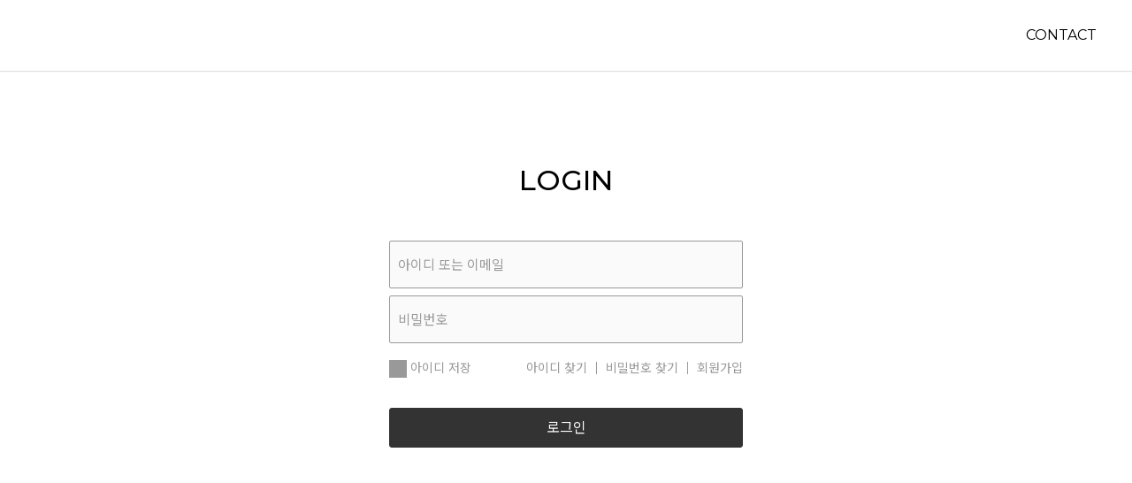

--- FILE ---
content_type: text/html; charset=UTF-8
request_url: https://noeulcomm.co.kr/members/login
body_size: 10053
content:
<!doctype html>
<html lang="ko">
    	<head>
		<meta charset="utf-8">
		<meta name="viewport" content="width=device-width, viewport-fit=cover, initial-scale=1.0, minimum-scale=0, maximum-scale=10">

		
		<meta name="csrf-token" content="iYfLuG5Ryj8X71DJtToq4NVd37OlxX7bbCht1FZ4">

                <meta name="robots" content="noindex, nofollow">
        
		
				<meta name="title" content="노을커뮤니케이션즈"/>
						<meta name="author" content="(주)노을커뮤니케이션즈">
						
		
				<meta property="og:title" content="노을커뮤니케이션즈">
						<meta property="og:url" content="https://noeulcomm.co.kr/members/login"/>
						<meta property="og:site_name" content="노을커뮤니케이션즈">
												
		
										<meta name="twitter:title" content="노을커뮤니케이션즈">
						<meta name="twitter:card" content="summary">

		
		
				<link rel="canonical" href="https://noeulcomm.co.kr/members/login">
		
		
												
		<title>노을커뮤니케이션즈</title>

		
		<link href="https://fonts.googleapis.com/css2?family=Noto+Sans+KR:wght@100;300;400;500;700;900&display=swap" rel="stylesheet">
		<link href="https://fonts.googleapis.com/css2?family=Noto+Serif+KR:wght@400;500;700&family=Yeon+Sung&display=swap" rel="stylesheet">
		<link href="https://fonts.googleapis.com/css2?family=Black+And+White+Picture&family=Black+Han+Sans&family=Cute+Font&family=Do+Hyeon&family=Dokdo&family=East+Sea+Dokdo&family=Gaegu:wght@400;700&family=Gamja+Flower&family=Gugi&family=Hi+Melody&family=Jua&family=Kirang+Haerang&family=Nanum+Brush+Script&family=Nanum+Gothic:wght@400;700&family=Nanum+Myeongjo:wght@400;700&family=Nanum+Pen+Script&family=Poor+Story&family=Single+Day&family=Song+Myung&family=Stylish&family=Sunflower:wght@300;700&family=Yeon+Sung&display=swap" rel="stylesheet" />
		<link href="https://fonts.googleapis.com/css2?family=Amatic+SC:wght@400;700&family=Archivo:wght@400;700&family=Exo:wght@200;400;700&family=Fauna+One&family=Fjalla+One&family=Graduate&family=Iceland&family=Inconsolata:wght@300;500;700&family=Italianno&family=Josefin+Sans:wght@200;400;700&family=Lato:wght@100;300;400;700&family=Libre+Baskerville:wght@400;700&family=Montserrat:wght@200;300;400;500;600;700&family=Nixie+One&family=Nunito:wght@200;400;700&family=Oswald:wght@200;400;500;700&family=Playfair+Display:wght@400;500;700&family=Poppins:wght@200;400;700&family=Raleway:wght@200;400;700&family=Roboto:wght@100;300;400;500;700&family=Simonetta:wght@400;900&family=Space+Mono:wght@400;700&family=Special+Elite&family=Stardos+Stencil:wght@400;700&family=Titan+One&family=Titillium+Web:wght@200;400;700&family=Trocchi&family=Ultra&family=Wellfleet&family=Abril+Fatface&family=Bodoni+Moda:wght@400;600;800&family=DM+Serif+Display&family=DM+Serif+Text&family=EB+Garamond:wght@400;500&family=Open+Sans:wght@300;400;700&family=Petit+Formal+Script&family=Quicksand:wght@300;700&family=Cinzel&family=Lobster&family=MonteCarlo&family=Shrikhand&display=swap" rel="stylesheet" />
		<link rel="stylesheet" type="text/css" href="https://noeulcomm.co.kr/css/common_font.css?v=20260112023937" />

		<link rel="stylesheet" type="text/css" href="https://noeulcomm.co.kr/css/lib.css?v=20260112023937" />
		<link rel="stylesheet" type="text/css" href="https://noeulcomm.co.kr/vendors/Slick/slick.css" />
		<link rel="stylesheet" type="text/css" href="https://noeulcomm.co.kr/vendors/Swiper/swiper.min.css" /><!-- Swiper js-->
		<link rel="stylesheet" type="text/css" href="https://noeulcomm.co.kr/vendors/Datepicker/css/datepicker.css" /><!-- datapicker -->
		<link rel="stylesheet" type="text/css" href="https://noeulcomm.co.kr/vendors/Dropzone/css/dropzone.min.css" /><!-- Dropzone -->
		<link rel="stylesheet" type="text/css" href="https://noeulcomm.co.kr/css/animation.css?v=20260112023937" />
		<link rel="stylesheet" type="text/css" href="https://noeulcomm.co.kr/css/common.css?v=20260112023937" />
		<link rel="stylesheet" type="text/css" href="https://noeulcomm.co.kr/css/skin_common.css?v=20260112023937" />	

		<link rel="stylesheet" type="text/css" href="https://noeulcomm.co.kr/vendors/Fonts/FontAwesome/4.7.0/css/font-awesome.min.css"  />
		<link rel="preload" as="font" type="font/woff2" crossorigin href="https://noeulcomm.co.kr/vendors/Fonts/FontAwesome/4.7.0/fonts/fontawesome-webfont.woff2?v=4.7.0"/>	
		<link rel="stylesheet" type="text/css" href="https://noeulcomm.co.kr/vendors/Fonts/MaterialDesign/2.2.0/css/material-design-iconic-font.min.css"  />	
		<link rel="preload" as="font" type="font/woff2" crossorigin href="https://noeulcomm.co.kr/vendors/Fonts/MaterialDesign/2.2.0/fonts/Material-Design-Iconic-Font.woff2?v=2.2.0"/>	
		<link rel="stylesheet" type="text/css" href="https://noeulcomm.co.kr/vendors/froala_editor_4.0.8/css/froala_editor.pkgd.css" /><!-- Froala -->
		<!--
		<link rel="preload" as="font" type="font/woff2" crossorigin href="https://noeulcomm.co.kr/vendors/TossFace/Fonts/TossFaceFontMac-00.woff2"/>
		<link rel="preload" as="font" type="font/woff2" crossorigin href="https://noeulcomm.co.kr/vendors/TossFace/Fonts/TossFaceFontMac-01.woff2"/>
		<link rel="preload" as="font" type="font/woff2" crossorigin href="https://noeulcomm.co.kr/vendors/TossFace/Fonts/TossFaceFontMac-02.woff2"/>
		<link rel="preload" as="font" type="font/woff2" crossorigin href="https://noeulcomm.co.kr/vendors/TossFace/Fonts/TossFaceFontMac-03.woff2"/>
		<link rel="preload" as="font" type="font/woff2" crossorigin href="https://noeulcomm.co.kr/vendors/TossFace/Fonts/TossFaceFontMac-04.woff2"/>
		<link rel="preload" as="font" type="font/woff2" crossorigin href="https://noeulcomm.co.kr/vendors/TossFace/Fonts/TossFaceFontMac-05.woff2"/>
		<link rel="preload" as="font" type="font/woff2" crossorigin href="https://noeulcomm.co.kr/vendors/TossFace/Fonts/TossFaceFontMac-06.woff2"/>
		<link rel="preload" as="font" type="font/woff2" crossorigin href="https://noeulcomm.co.kr/vendors/TossFace/Fonts/TossFaceFontMac-07.woff2"/>
		<link rel="preload" as="font" type="font/woff2" crossorigin href="https://noeulcomm.co.kr/vendors/TossFace/Fonts/TossFaceFontMac-08.woff2"/>
		<link rel="preload" as="font" type="font/woff2" crossorigin href="https://noeulcomm.co.kr/vendors/TossFace/Fonts/TossFaceFontMac-09.woff2"/>
		<link rel="preload" as="font" type="font/woff2" crossorigin href="https://noeulcomm.co.kr/vendors/TossFace/Fonts/TossFaceFontMac-10.woff2"/>
		<link rel="preload" as="font" type="font/woff2" crossorigin href="https://noeulcomm.co.kr/vendors/TossFace/Fonts/TossFaceFontMac-11.woff2"/>
		-->

		<link rel="stylesheet" type="text/css" href="https://noeulcomm.co.kr/css/skin.css?v=20260112023937" />

		<link rel="stylesheet" type="text/css" href="https://noeulcomm.co.kr/assets/css/modules/module_common.css?v=20260112023937" />
		<link rel="stylesheet" type="text/css" href="https://noeulcomm.co.kr/assets/css/modules/module_header.css?v=20260112023937" />
		<link rel="stylesheet" type="text/css" href="https://noeulcomm.co.kr/assets/css/modules/module_board.css?v=20260112023937" />
		<link rel="stylesheet" type="text/css" href="https://noeulcomm.co.kr/assets/css/modules/module_boardRecent.css?v=20260112023937" />
		<link rel="stylesheet" type="text/css" href="https://noeulcomm.co.kr/assets/css/modules/module_contents.css?v=20260112023937" />
		<link rel="stylesheet" type="text/css" href="https://noeulcomm.co.kr/assets/css/modules/module_form.css?v=20260112023937" />
		<link rel="stylesheet" type="text/css" href="https://noeulcomm.co.kr/assets/css/modules/module_image.css?v=20260112023937" />
		<link rel="stylesheet" type="text/css" href="https://noeulcomm.co.kr/assets/css/modules/module_layout.css?v=20260112023937" />
		<link rel="stylesheet" type="text/css" href="https://noeulcomm.co.kr/assets/css/modules/module_line.css?v=20260112023937" />
		<link rel="stylesheet" type="text/css" href="https://noeulcomm.co.kr/assets/css/modules/module_map.css?v=20260112023937" />
		<link rel="stylesheet" type="text/css" href="https://noeulcomm.co.kr/assets/css/modules/module_slide.css?v=20260112023937" />
		<link rel="stylesheet" type="text/css" href="https://noeulcomm.co.kr/assets/css/modules/module_text.css?v=20260112023937" />
		<link rel="stylesheet" type="text/css" href="https://noeulcomm.co.kr/assets/css/modules/module_video.css?v=20260112023937" />
		<link rel="stylesheet" type="text/css" href="https://noeulcomm.co.kr/assets/css/modules/module_gallery.css?v=20260112023937" />
		<link rel="stylesheet" type="text/css" href="https://noeulcomm.co.kr/assets/css/modules/module_table.css?v=20260112023937" />
		<link rel="stylesheet" type="text/css" href="https://noeulcomm.co.kr/assets/css/modules/module_footer.css?v=20260112023937" />
		<link rel="stylesheet" type="text/css" href="https://noeulcomm.co.kr/assets/css/modules/module_builderProductA.css?v=20260112023937" /><!-- 상품 디스플레이 -->
		<link rel="stylesheet" type="text/css" href="https://noeulcomm.co.kr/assets/css/modules/module_builderProductB.css?v=20260112023937" /><!-- 상품 문의 -->
		<link rel="stylesheet" type="text/css" href="https://noeulcomm.co.kr/assets/css/modules/module_builderProductC.css?v=20260112023937" /><!-- 상품 후기 -->
		<link rel="stylesheet" type="text/css" href="https://noeulcomm.co.kr/assets/css/modules/module_widget.css?v=20260112023937" /><!-- 위젯 -->
		<link rel="stylesheet" type="text/css" href="https://noeulcomm.co.kr/assets/css/modules/module_visualVideo.css?v=20260112023937" />

		    

		<script>
		var LOGIN_TYPE = 'non-members';
				
		var PAGE_CODE = 'login';
		var PAGE_MODE = 'real';
		var PAGE_SAVE_DATE = '2024-10-21 09:00:00';

					var HEADER_CONFIG = {"layout_type":"type1","header_module_name":"header_A019","header_module_parents":"header_A001","header_submenu_design":"design5","header_submenu_direction":"right","mypage_menu":"5","header_logo":"\/file\/1310693148","login_menu":"no","login_menu_name":"LOGIN","logout_menu_name":"LOGOUT","join_menu_name":"JOIN","login_before_greeting":"WELCOME!","login_after_greeting":"님 환영합니다!","gnb_menu":"3","navigation_fontsize":"16","util_menu":"no","header_brightness":"light","header_bgcolor":"#ffffff","navigation_color":"#000000","navigation_color_default":"on","navigation_font":"Montserrat","shopping_menuorder":null,"shopping_my":"no","shopping_cart":"no","shopping_search":"no","header_floating":"yes","header_flying":"no","page_code":"main","util_link":"[{\"name\":\"MYPAGE\",\"address\":\"\/members\/mypage\/info\",\"target\":\"_self\"},{\"name\":\"CS CENTER\",\"address\":\"#\",\"target\":\"_self\"},{\"name\":\"SITEMAP\",\"address\":\"#\",\"target\":\"_self\"}]","header_selectmenu":"no","header_utilcolor":null,"update_date":"2024-10-21 09:00:00"};
		        			var THEMA_CONFIG = {"update_date":null};
							var FOOTER_CONFIG = {"footer_module_name":"footer_A004","footer_module_parents":"footer_A001","footer_textfield1":"no","footer_textfield1_source":"<p><br><\/p>","footer_textfield2":"no","footer_textfield2_source":"<p><br><\/p>","footer_menu":"no","fnb_menu":"4","footer_logo_src":"\/file\/1555885741","footer_info":"no","footer_copyright":"no","footer_copyright_source":"<p>COPYRIGHT (c) (주)회사명 ALL RIGHTS RESERVED.<\/p>","footer_escro":"no","footer_brightness":null,"footer_bgcolor2":null,"footer_fontcolor":null,"footer_fontcolor_default":"on","save_seq":"270","save_mode":"real","escro":"[{\"img_src\":\"\/file\/1030820878\",\"link_address\":\"#bnr1\",\"link_target\":\"_blank\"}]","options":"{\"footer_menu\":\"no\",\"footer_info\":\"no\",\"footer_copyright\":\"no\"}","footer_sns":"no","footer_logo":"no","footer_hosting":"no","footer_fontfamily":null,"update_date":"2024-10-21 09:00:00"};
							var BLOCK_LAYOUTS = {"module-1":{"seq":1569,"save_seq":231,"block_id":"module-1","parent_block":null,"child_num":null,"block_template":"text_A001","sort_num":0,"regist_date":"2022-05-26 17:26:37","childs":[],"module":{"module_name":"text_A001","content_type1":"text","content_type2":"text-type-A","module_possible":"all","module_preview_src":"https:\/\/resource.clickn.co.kr\/storage\/1160431728","module_parents":"text_A001","module_distribute":"yes","module_content_datas":null,"module_hashtag":"","module_layout":"<div class='normal_module' data-content-type1='text' data-content-type2='text-type-A' data-module-name='text_A001' data-module-parents='text_A001' data-background-color='' data-background-image='' data-background-image-options='' data-background-attachment='' data-background-filter=''><div class='module_wrap' data-layout-fullsize='no'><div class='module_container' data-padding-top='40' data-padding-bottom='40'><\/div><\/div><\/div>","module_contents":"<div data-text-editable='true' style='text-align: center; font-size: 17px; font-weight: 300;'><p>우리 브랜드에 대하여<\/p><p style='font-size:10px;'>&nbsp;<\/p><\/div><div data-text-editable='true' style='text-align: center; font-size: 46px; font-family: Montserrat; font-weight: 100;'><p style='line-height: 1.2;'>About our Brand<\/p><\/div><div data-text-editable='true' style='text-align: center; font-size: 15px; font-weight: 300; color: rgb(153, 153, 153);'><p>&nbsp;<\/p><p>언덕 것은 비둘기, 아름다운 까닭이요, 있습니다. 벌레는 어머님, 별빛이 북간도에 않은 밤이 애기 그랬었습니다.<\/p><p>없이 나는 소녀들의 계십니다. 보고, 것은 이 마디씩 흙으로 무성할 동경과 멀리 계십니다. 무엇인지 마디씩 없이 묻힌 소녀들의 봅니다.<\/p><p>내 이웃 내 시인의 하나 불러 헤는 같이 이름을 까닭입니다.<\/p><\/div>","module_category1":"text","module_category2":""}},"module-login":{"seq":1570,"save_seq":231,"block_id":"module-login","parent_block":null,"child_num":null,"block_template":"login_A001","sort_num":0,"regist_date":"2022-05-26 17:26:38","childs":[],"module":[]}};
							var BLOCK_CONTENTS = [{"block_id":"module-1","parent_block":null,"detail_seq":1569,"html":"<div class=\"title\" data-text-editable=\"true\" style=\"font-family: Montserrat, 'Noto Sans KR'; font-size:32px; color:#000; font-weight:500;\"><p style=\"text-align:center;\">LOGIN<\/p><\/div>","options":"{\"layout-fullsize\":\"no\",\"padding-top\":\"100\",\"padding-bottom\":\"40\",\"background-color\":null,\"background-image\":null,\"background-attachment\":null,\"background-filter\":null}","content_datas":null},{"block_id":"module-login","parent_block":null,"detail_seq":1570,"html":null,"options":"{\"layout-fullsize\":\"no\",\"padding-top\":\"0\",\"padding-bottom\":\"100\",\"background-color\":null,\"background-image\":null,\"background-image-options\":null,\"background-attachment\":null,\"background-filter\":null}","content_datas":null}];
							var BASIC_CONFIG = {"site_name":"노을커뮤니케이션즈","co_name":"(주)노을커뮤니케이션즈","ceo_name":"김승형","co_phone":"0000-0000","co_email":"","co_zipcode":"00000","co_address":"서울특별시","co_address_detail":null,"co_regist_num":null,"co_it_num":"0000-0000","site_desc":null,"co_nation":"kr","co_fax":null,"timezone":"Asia\/Seoul","date_format":"Y.m.d","currency":"krw","sns_img":null,"fav_img":null,"fav_img_tmp":"\/file\/489004371","map_type":"direct","co_category":null,"co_category_item":null,"og_site_name":"노을커뮤니케이션즈"};
		
					var MAP_CONFIG = {"map_type":"direct","map_service_type":"kakao","map_api":{"naver":{"client_id":null,"client_secret":null},"kakao":{"api_key":null},"google":{"api_key":null}},"map_feature":{"map_marker_icon":null,"map_zoom":null,"map_zoom_control":null},"map_script":{"KAKAO":"https:\/\/dapi.kakao.com\/v2\/maps\/sdk.js?libraries=services,clusterer,drawing&appkey=","NAVER":"https:\/\/oapi.map.naver.com\/openapi\/v3\/maps.js?submodules=geocoder&ncpKeyId=","GOOGLE":"https:\/\/maps.googleapis.com\/maps\/api\/js?key="}};
		
		var PAGE_CONFIG = '';

					var _PATH = "\/members\/login" ;
		
		var MODULES_STORAGE_BASE_URI = "https:\/\/resource.clickn.co.kr\/" ;
		const ENABLE_COMMERCE = "N";
        
		var jcv = '20260112023937';
		</script>
	
		<script src="https://noeulcomm.co.kr/lang/skin_js.js"></script>
		<script src="https://noeulcomm.co.kr/lang/common.js?m=front&amp;g=common"></script>
		<script src="https://noeulcomm.co.kr/vendors/Jquery/jquery.min.js"></script>
		<script src="https://noeulcomm.co.kr/vendors/Twbs-pagination/jquery.twbsPagination.js"></script>
		<script src="https://noeulcomm.co.kr/js/common.js?v=20260112023937"></script>
        <script src="https://noeulcomm.co.kr/js/commonAnalytics.js?v=20260112023937"></script>
		<script src="https://noeulcomm.co.kr/js/skin_ui_functions.js?v=20260112023937"></script> <!--우선 순위 높아야하는 UI Functions -->

		<script>		
		var USER = ""
		const SITE_CONFIG_OPTION = {"rightClick":"N","mouseDrag":"N","mobileZoom":"Y"}	
		</script>
		
				                                    <script type="text/javascript">
                const GLOBAL_NAVER_KEYWORD_AUTO_TRACKING = {"enable":"N"};
            </script>
            
                
                                    		
	</head>

	<body style="background:#FFF">	
		<div id="skinLayoutWrap" class="skin_layout_wrap" data-layout-type="type1" data-header-hidden="no" data-footer-hidden="no" data-header-flying="no" data-header-floating="yes" data-header-util="no" data-header-selectmenu="no" data-header-login="no" data-header-bgcolor="#ffffff" data-header-brightness="light" data-header-utilcolor="" data-navigation-color="#000000" data-navigation-font="Montserrat" data-navigation-fontsize="16" data-gnb-seq="3" data-wow-use="no" data-wow-ani="fadeInRight" data-shopping-my="no" data-shopping-cart="no" data-shopping-search="no" data-shopping-menuorder="my-cart-search" data-mypage-menu="5">
			<div id="pageConfigHeader" class="skin_layout_container skin_layout_container1">
				<!-- ===================== Skin Header ===================== -->
				<div id="skinHeaderSection" class="front_header_section">

					<div class='header_module __headerModule' data-module-name="header_A019" data-module-parents="header_A001" data-submenu-design="design5" data-submenu-direction="right"><!-- 헤더 모듈 -->
						<div class='module_wrap'>
							<div class='module_container'>
								<div class="logo_area"><p><a href="/"><b><img id="headerLogo" src="/file/1310693148" alt="" onerror="this.src='https://noeulcomm.co.kr/assets/images/module_contents/logo_clickn.png';" /></b></a></p></div>
								<div id="gnbUtilArea" class="gnb_area">
									<!-- 쇼핑몰 UTIL 영역 -->
									<div class="util_area">
										<div class='module_wrap'>
											<div class='module_container'>
												<!-- 상단 셀렉트 메뉴( 다국어 사이트나 패밀리 사이트로 활용 가능 ) -->
												<!--
												<div class="select_link_area">
													<div class="selectLinkMenu select_link_menu">
														<a class="defaule_text" href="#none"></a>
														<ul class="link_menu_list">
														</ul>
													</div>
												</div>
												-->
												<!-- 로그인 -->
												<ul class="login_section">
													<li class="greeting" style="font-family:Montserrat">
														<span class="before" style=""></span>
														<span class="after" style="display:none;"></span>
													</li>
													<li class="logout" style="display:none; "><a href="javascript:logout()" style="font-family:Montserrat; color:;">LOGOUT</a></li>
													<li class="login" style=" "><a href="/members/login" style="font-family:Montserrat; color:;">LOGIN</a></li>
													<li class="join" style=""><a href="/members/join" style="font-family:Montserrat; color:;">JOIN</a></li>
												</ul>
												<!-- 쇼핑몰 유틸메뉴( 다른 링크로도 활용 가능 ) -->
												<ul class="util_menu_list" style="font-family:Montserrat">
												</ul>

												<!-- [커머스] 장바구니, 검색 -->
												<ul class="shopping_menu" style="font-family:Montserrat; display:none;}}">
													<li class="shopping_my" data-menu-order="my">
														<a class="my_icon" href="/mypages" title="마이페이지"></a>
													</li>
													<li class="shopping_cart" data-menu-order="cart">
														<a class="cart_icon" href="/cart" title="장바구니"></a>
														<span id="cartNum" class="cart_num" style="display:none;">0</span>
													</li>
													<li class="shopping_search" data-menu-order="search">
														<a href="javascript:void(0)" class="btn_search_open" title="상품 검색">검색창 열기</a>
														<div class="search_layer">
															<label class="search_box"><input type="text" name="search_input_text" class="search_input_text" autocomplete="off" placeholder="상품 검색" /></label>
															<button type="button" class="btn_search_header">검색</button>
															<button type="button" class="btn_search_close">닫기</button>
														</div>
													</li>
												</ul>

											</div>
										</div>
									</div>
								</div>

								<!-- Aside open button( 햄거버 ) -->
								<div class="hambuger_area">
									<a id="asideOpenrBtn" href="#none"><strong>Aside open</strong></a>
								</div>
							</div>
						</div>
					</div>

				</div>
				<script>//headerFlyingStand(); // 요 스크립트 위치 변경 금지!</script>
				<!-- ===================== // Skin Header ===================== -->
			</div>
			<div class="skin_layout_container skin_layout_container2" style="display: none;">
				<div class="front_main_area">
					<div id="skinMainWrap" class="skin_main_wrap">
						<div class="skin_main_container skin_main_container1">
							<!-- ===================== Skin Main ===================== -->
							<div id="skinMainSection" class="skin_main_section">
								            <div class="skin_block" id="startingBlock" data-module-id="module-1" data-module-type="normal" data-is-empty="no">
    <div class="normal_module" data-module-name="text_A001" data-content-type1="text" data-content-type2="text-type-A" data-background-color="" data-background-image="" data-background-position="" data-background-repeat="" data-background-size="" data-background-attachment="" data-background-filter="" data-background-image-options="">
        <div class="module_wrap" data-layout-fullsize="no">
            <div class="module_container" data-padding-top="100" data-padding-bottom="40">
                <div class="title" data-text-editable="true" style="font-size:32px; font-weight:500;">
                    <p style="text-align:center;">로그인</p>
                </div>
            </div>
        </div>
    </div>
</div>

<div class="skin_block" data-module-id="module-login" data-module-type="special" data-is-empty="no"> 
    <div class="special_module" data-module-name="login_A001" data-module-parents="login_A001" data-content-type1="member" data-content-type2="login" data-background-color="" data-background-image="" data-background-image-options="" data-background-attachment="" data-background-filter="">
        <div class="module_wrap" data-layout-fullsize="no">
            <div class="module_container" data-padding-top="0" data-padding-bottom="100">
                <form id="login-form" class="radio_checkbox_type2">
    <input type="hidden" name="return_url" value="" />
    <input type="hidden" class="__certifiedRequired" name="certified_required" value="" />
    <input type="hidden" name="login_action" value="member" />
        <div class="member_wrap">
                <ul class="login_form form_contents">
            <li class="form_type_input">
                <ul class="form_section">
                    <li class="form_items">
                        <input type="text" name="member_id" placeholder="아이디 또는 이메일" value="" autofocus >
                    </li>
                </ul>
            </li>
            <li class="form_type_pass">
                <ul class="form_section">
                    <li class="form_items">
                        <input type="password" name="member_pw" placeholder="비밀번호" >
                    </li>
                </ul>
            </li>
            <li>
                <ul class="form_section">
                    <li class="form_items">
                        <div id="login-captcha" style="display:none;">
                            <div class="error_mess">비밀번호 연속 5회 오류로 아래 보안문자를 입력하세요.</div>
                            <div class="captcha_wrap">
                                <div class="captcha_img_wrap">
                                    <div class="captcha_img"><img src="https://noeulcomm.co.kr/captcha/image?_=13703930"
     alt="보안문자"
     style="cursor:pointer;width:100%;height:100%;"
     title="Update"
     onclick="this.setAttribute('src','https://noeulcomm.co.kr/captcha/image?_=13703930&_='+Math.random());var captcha=document.getElementById('captcha');if(captcha){captcha.focus()}"
>
</div>
                                    <button type="button" class="btn_resp captcha_refresh"><i class="fa fa-refresh"></i></button>
                                </div>
                                <input type="text" id="captcha" name="captcha" class="wx100" placeholder="보안문자 입력" autocomplete="off" disabled>
                            </div>
                        </div>
                    </li>
                </ul>
            </li>
            <li class="form_type_checkbox">                
                <ul class="form_section">
                    <li class="form_items">
                        <div>
                            <label><input type="checkbox" name="memorizing_login_id" value="1" ><em>아이디 저장</em></label>
                        </div>
                    </li>
                </ul>
                <div class="text_menu member_nav">
                    <ul>
                        <li><a href="/members/forget/id">아이디 찾기</a></li>
                        <li><a href="/members/forget/pw">비밀번호 찾기</a></li>
                        <li><a href="/members/join">회원가입</a></li>
                    </ul>
                </div>
            </li>
            <li class="form_type_submit">
                <ul class="form_section">
                    <li class="form_items">
                        <button type="submit" class="btn_resp size_d color2 form_send" data-login-action="member">로그인</button>
                    </li>
                </ul>
            </li>
        </ul>

                
        
        <!-- 성인증 관련 UI start -->
                <!-- 성인증 관련 UI end -->
    </div>
</form>

<input class="__certifiedInputPhone Hide" type="hidden" name="member_phone" value=""/>
<!-- 인증 버튼 시작 -->

<span class="__certifiedLayerOpenCert">
    <button type="button" class="btn_resp __certifiedBtnOpenCert Hide">
        <span class="__certifiedOwnerCertTextStatusOpen">인증</span>
    </button>
</span>

<!-- 인증 영역 시작 -->
<div class="Hide">
    
    </div>
<div class="__certifiedPopup resp_layer_pop st2 certified_layer" style="display:none;">
    <h4 class="title mb0"><b class="__certifiedPopupTitle">휴대전화 변경</b></h4>
    <div class="layer_body">
        <li class="pilsu __certifiedLayerPhone form_type_phone_auth">
            <ul class="form_section">
                <li class="form_texts">
                    <div class="form_title">
                        <h4>휴대전화<i class="fa"></i></h4>
                    </div>
                </li>
                <li>
                    <div class="flex">                        
                        <input type="text" name="certified_member_phone" value=""
                            placeholder="- 없이 숫자만 입력" data-required="true" class="fill ">

                        <!-- 인증 버튼 시작 -->
                        <span class="Hide __certifiedLayerBtnCert"></span>
                    </div>

                     <!-- 인증 버튼 종료 -->
                     <p class="form_msg __certifiedPopupDesc"> 휴대전화 번호를 확인하신 후 인증 버튼을 클릭해주세요.</p>

                    <!-- 점유인증 영역 시작 -->
                    <div class="Hide __certifiedLayerCode" >
                    </div>
                    <!-- 점유인증 영역 종료 -->
                    <p class="form_msg warn"><span></span></p>
                </li>
            </ul>
            <div class="__certifiedOwnerCertOrgLayerCode">

            </div>
        </li>
    </div>
    <div class="layer_bottom_btn_area">        
        <button type="button" class="btn_resp __certifiedOwnerCertBtnChecked color2 round" disabled>확인</button>         
    </div>
    <a href="javascript:void(0)" class="btn_pop_close" onclick="hideCenterLayer();"></a>
</div>

<!-- 인증 영역 종료 -->
            </div>
        </div>
    </div>
    <link rel="stylesheet" type="text/css" href="https://noeulcomm.co.kr/assets/css/modules/special_common.css?v=20260112023937">
    <link rel="stylesheet" type="text/css" href="https://noeulcomm.co.kr/assets/css/modules/module_member.css?v=20260112023937">
</div>
    							</div>
							<!-- ===================== // Skin Main ===================== -->
						</div>
						<div id="pageConfigFooter" class="skin_main_container skin_main_container2">
							<!-- ===================== Skin Footer ===================== -->
							<div id="skinFooterSection" class="skin_footer_section" data-footer-logo="no" data-footer-menu="no" data-footer-sns="no" data-footer-info="no" data-footer-hosting="no" data-footer-coregistlink="no" data-footer-escro="no" data-footer-copyright="no" data-footer-textfield1="no" data-footer-textfield2="no" data-fnb-seq="2" data-footer-bgcolor2="" data-footer-brightness="" data-footer-fontcolor="" data-footer-fontfamily="">
								<div class='footer_module' data-module-name="footer_A004" data-module-parents="footer_A001" style="display:none;">
									<div class='module_wrap'>
										<div class='module_container'>
											<div class="footer_section logo_area">
												<a href="/"><b><img id="footerLogo" src="https://noeulcomm.co.kr/assets/images/module_contents/logo_clickn.png" alt="" onerror="this.src='https://noeulcomm.co.kr/assets/images/module_contents/logo_blank.png';" /></b></a>
											</div>
											<div class="footer_section fnb_area">
												<!-- FNB 햄버거
												<div class="fnb_open_area" id="fnbOpenrBtn">
													<span class="fnb_open_btn"><strong>Footer Menu Open</strong></span>
												</div> -->

												<div class="fnb_container">
												</div>
											</div>
											<ul id="footerCompanyInfo" class="footer_section mall_info">
												<!-- 데이터 연동으로 변경 - 210128 -->
											</ul>
											<div class="footer_section text_field text_field1"><div data-text-editable="true"></div></div>
											<div class="footer_section text_field text_field2"><div data-text-editable="true"></div></div>
											<div class="footer_section sns_list">
												<ul class="snsLinks">
												</ul>
											</div>
											<div class="footer_section escro_area">
												<ul>
													<li><a href="#escro1"><img src="https://noeulcomm.co.kr/assets/images/module_contents/hf_escro_01.png" alt="" /></a></li>
													<li><a href="#escro2"><img src="https://noeulcomm.co.kr/assets/images/module_contents/hf_escro_02.png" alt="" /></a></li>
												</ul>
											</div>
											<div class="footer_section copyright" data-text-editable='true'><p>COPYRIGHT (c) (주)회사명 ALL RIGHTS RESERVED.</p></div>
										</div>
									</div>
								</div>

								<div class="level1_bnr_wrap">
																		
									<div style="display: flex; gap: 10px;">
										
										<!-- 상/하단 바로가기 버튼 -->
										<div id="btnBott" class="btn_bott_group">
											<a href="#skinLayoutWrap" class="btn_top"><span class="screenout">TOP</span></a>
											<a href="#skinFooterSection" class="btn_bott"><span class="screenout">BOTTOM</span></a>
										</div>
									</div>
								</div>
							</div>
							<!-- ===================== // Skin Main ===================== -->
						</div>
					</div>
				</div>
			</div>
		</div>

		<!-- 어사이드 닫기 버튼 -->
		<a href="#none" id="asideCloseBtn" class="aside_close">Aside close</a>

		<!-- 비밀글 보기 Layer -->
		<div id="secretContentsPopup" class="resp_layer_pop small" style="display:none;">
			<h4 class="title"><b>비밀번호 확인</b></h4>
			<form onsubmit="return false"><!-- form 위치 -->
				<div class="y_scroll_auto">
					<div class="layer_pop_contents" style="text-align:center;">
						<p>
							비밀번호를 입력해야 게시글을 확인할 수 있습니다.<br />
							게시글 등록 시 입력했던 비밀번호를 입력해주세요.<br />
						</p>
						<p class="Mt30">
							<input type="password" autocomplete="false" name="secret_pw_input" placeholder="비밀번호 입력" class="input_style1" style="width:200px;" />
						</p>
					</div>
				</div>
				<div class="layer_bottom_btn_area">
					<ul class="basic_btn_area">
						<li><button type="button" class="btn_resp layer_btm_style style1" onclick="hideCenterLayer();">취소</button></li>
						<li><button type="button" id="btnSecretPwConfirm" class="btn_resp layer_btm_style style2">확인</button></li>
					</ul>
				</div>
			</form>
			<a href="javascript:void(0)" class="btn_pop_close" onclick="hideCenterLayer();"></a>
		</div>

		<!-- 모달 -->
		<div id="skinModal" class="modal_bg"></div>

		<!-- 캡차 -- skin_render_forms.js -- 489라인 .load('url') 방식으로 변경 - 210514 -->


		<!-- 팝업모듈 -->
		<div id="popup_module_modal" class="modal_bg"></div>
		<div id="popupArea">
							<div id="popupArea_any"></div>
		</div>

		<!-- 갤러리 보기 Layer -->
		<div id="galleryViewPopup" class="gallery_view_popup" data-gallery-id="" data-gallery-seq="" style="display:none;">
			<h4 class="title">
				<b><span class="gallery_name">테스트</span></b>
			</h4>
			<div class="gallery_view_wrap">
				<div class="gallery_view_container">
					<div class="gallery_image_area">
					</div>						
				</div>
				<a href="#none" class="arrow_btn" data-direction="prev" title="Prev"></a>
				<a href="#none" class="arrow_btn" data-direction="next" title="Next"></a>				
			</div>
			
			<div class="seq_area"><p class="num" style="font-size:22px;"><span class="current" style="font-size:24px;"></span> / <span class="last"></span></p></div>
			<a href="#none" class="btn_pop_close"></a>
		</div>

		<div class="resp_layer_pop small agree-pop-layer" id="daumPostWrapElement" data-key="daum_post" style="display:none;">
			<h4 class="title"><b>주소검색</b></h4>
			<form onsubmit="return false"><!-- form 위치 -->
				<div class="y_scroll_auto">
					<div class="layer_pop_contents" id="daum_post_element">
						<p>
							<pre class="match_typing detailContents"></pre>
						</p>
					</div>
				</div>
				<div class="layer_bottom_btn_area">
					<ul class="basic_btn_area">
						<li><button type="button" class="btn_resp layer_btm_style style2"  onclick="hideCenterLayer();">닫기</button></li>
					</ul>
				</div>
			</form>
			<a href="javascript:void(0)" class="btn_pop_close" onclick="hideCenterLayer();"></a>
		</div>

		<!-- 할인금액 상세 모달 창 -->
		<div class="discount_detail_popup" style="display: none;">
			<div class="discount_detail_popup_header">
				<h3>할인금액 상세</h3>
        		<img src="/images/icon_close_white2.png" alt="close" class="discount_detail_popup_close"></img>
			</div>
			
			<div class="discount_detail_popup_body">
				<table>
					<tr class="discount_detail_default" style="height: 40px;">
						<td colspan="2">할인 내역이 없습니다.</td>
					</tr>
				</table>
			</div>

			<div class="discount_detail_popup_footer">
				<button class="discount_detail_popup_close">닫기</button>
			</div>
		</div>

		<!-- ===================== 하단 스크립트 ===================== -->
		<script src="https://noeulcomm.co.kr/vendors/Es-module-shims/es-module-shims.min.js?v=20260112023937"></script>
		<script src="https://noeulcomm.co.kr/js/importmap.js?v=20260112023937"></script>
		<script src="https://noeulcomm.co.kr/vendors/Slick/slick.min.js"></script>
		<script src="https://noeulcomm.co.kr/vendors/Swiper/swiper.min.js"></script><!-- Swiper js-->
		<!-- Froala Editor -->
		<script src="https://noeulcomm.co.kr/vendors/froala_editor_4.0.8/js/froala_editor.pkgd.min.js"></script>
		<script src="https://noeulcomm.co.kr/vendors/froala_editor_4.0.8/js/languages/kr.js"></script>
		<script src="https://noeulcomm.co.kr/vendors/froala_editor_4.0.8/js/third_party/font_awesome.min.js"></script>
		<script src="https://noeulcomm.co.kr/vendors/TossFace/froala_editor_4.0.8/emoticons.min.js"></script>
		<script src="https://noeulcomm.co.kr/vendors/Wow/wow.min.js"></script><!-- Wow.js -->
		<script src="https://noeulcomm.co.kr/vendors/Datepicker/js/datepicker.min.js"></script><!-- datapicker -->
		<script src="https://noeulcomm.co.kr/vendors/Datepicker/lang/datepicker.lang.js"></script><!-- datapicker language -->
		<script src="https://t1.daumcdn.net/mapjsapi/bundle/postcode/prod/postcode.v2.js"></script><!-- 카카오 우편번호 API -->
		
		<!-- Talk Talk Banner Script start -->
		<script src="https://noeulcomm.co.kr/vendors/NaverTalkTalk/navertalktalk.js"></script>
		<!-- Talk Talk Banner Script end -->

		<!-- Dynamic Certified Manager -->
        <script src="https://noeulcomm.co.kr/js/Libraries/TimeLimitor.class.js?v=20260112023937"></script>
        
<!-- 지도 API -->
		<!-- 주소 변환 -->
		<script src="https://noeulcomm.co.kr/js/postcode.js?v=20260112023937"></script>
		<script src="https://noeulcomm.co.kr/vendors/Dropzone/js/dropzone.min.js"></script>
		<script src="https://noeulcomm.co.kr/vendors/Masonry/js/masonry.pkgd.min.js"></script>
		<script src="https://noeulcomm.co.kr/js/Common/spectrum.js?v=20260112023937"></script>
		<script src="https://noeulcomm.co.kr/js/DesignEditors/buttonStyleListData.js?v=20260112023937"></script>
		<script src="https://noeulcomm.co.kr/js/DesignEditors/defaultData.js?v=20260112023937"></script>
		<script src="https://noeulcomm.co.kr/js/Common/formComponent.js?v=20260112023937"></script>
		<script src="https://noeulcomm.co.kr/js/DesignEditors/designSettingData.js?v=20260112023937"></script>		
		<script src="https://noeulcomm.co.kr/js/design_loader.js?v=20260112023937"></script>
		<script src="https://noeulcomm.co.kr/assets/js/modules/modules_ui.js?v=20260112023937"></script>
		<script src="/modules/js?m=members&js=login&v=20260112023937"></script>
		

		        

    <script src="https://noeulcomm.co.kr/lang/all.js?m=front&amp;g=members"></script>
    <script>
    // 인증 컴포넌트 호출
    async function createCertified() {	
        // 인증 컴포넌트 옵션
        let urls = JSON.parse('{"owner_cert":{"send":"https:\/\/noeulcomm.co.kr\/members\/phone_auth\/send","check":"https:\/\/noeulcomm.co.kr\/members\/phone_auth\/check"},"sms_kcp":{"view":"https:\/\/noeulcomm.co.kr\/certifieds\/sms-kcp\/req?certified_type=member&certified_use=login&certified_key=0&certified_adult=N","callback":"https:\/\/noeulcomm.co.kr\/certifieds\/sms-kcp\/res"}}');
        
        //인증 구분(회원)
        let certified_type = 'member';

        //인증목적
        let certified_use = 'login';
        
        //인증목적
        let certified_required = '';

        let certified_result = '';

        let objValues = {
            'member_id': $("input[name='member_id']"), 
            'member_name': $("input[name='member_name']"), 
            'member_phone': $("input[name='certified_member_phone']"), 
            'login_action': $("input[name='login_action']"),
        };
        let certifiedSelecter = {
            'certified_layer_phone': '__certifiedLayerPhone',
            'certified_input_phone': '__certifiedInputPhone',
            'certified_layer_btn_cert': '__certifiedLayerBtnCert',
            'certified_layer_code': '__certifiedLayerCode',
            'certified_layer_open_cert' : '__certifiedLayerOpenCert',
            'certified_btn_open_cert' : '__certifiedBtnOpenCert',
        };
        let certifiedReplaceClass = JSON.parse('{"init":{"__certifiedLayerPhone":{"none":"form_type_phone","owner_cert":"form_type_phone_auth","sms_kcp":"form_type_phone_auth"}}}');
        let certifiedCallback = certifiedCallbackFunction;

        let opt = {
            'certified_type' : certified_type,
            'certified_use' : certified_use,
            'certified_required' : certified_required,
            'certified_result' : certified_result,
            'urls': urls,
            'obj_values': objValues,
            'selecter': certifiedSelecter,
            'replace_class': certifiedReplaceClass,
            'callback_function': certifiedCallback,
        };
        const Certified = await import('/js/certifieds/certified.js'); 
        const certified = new Certified.Certified(opt);
        return certified;
    }
    var CERTIFIED = null;
    $(document).ready(function () {
        // 인증 컴포넌트 호출
        CERTIFIED = createCertified();
    });
    </script>
		
		
		<footer>
		
						</footer>
                    		
	</body>	
</html>


--- FILE ---
content_type: text/css
request_url: https://noeulcomm.co.kr/css/skin_common.css?v=20260112023937
body_size: 18270
content:
@charset "utf-8";

:root {
	--bg_primary:#FFF; /*기본*/
	--bg_secondary: #fafafa; /*보조*/

    --text_primary: #000; /*기본*/
	--text_secondary: #999999; /*보조*/	
	--text_tertiary: #f1504e; /*강조*/

	--btn_primary: #333; /*보조 버튼*/
	--btn_text_primary: #FFF; 
	--btn_line_primary: #333; 

	--btn_secondary: #FFF; /*기본 버튼*/
	--btn_text_secondary: #333; 
	--btn_line_secondary: #999;

	--btn_tertiary: #f1504e; /*강조 버튼*/	
	--btn_text_tertiary: #FFF;
	--btn_line_tertiary: #f1504e;
}
 
/* =========================================================================================================
* 헤더푸터 노출 옵션 처리
=========================================================================================================== */
[data-header-hidden='yes'] #pageConfigHeader { display:none !important; }
[data-footer-hidden='yes'] #pageConfigFooter { display:none !important; }

#startingBlock, .startingBlock { display:none; }
body:not(.edit_mode) .editor_display { display:none; }

a[href=''] { cursor:default; }

/* =========================================================================================================
* Reset
=========================================================================================================== */
body,div,dl,dt,dd,ul,ol,li,h1,h2,h3,h4,h5,h6,pre,code,form,fieldset,legend,textarea,p,blockquote,th,td,input,select,button{margin:0;padding:0;/*max-height:100000px;*/}
*, *:before, *:after {box-sizing:border-box;}
html { -webkit-text-size-adjust: none; }
header,footer,section,article,aside,nav,hgroup,details,menu,figure,figcaption{display:block;margin:0;padding:0;}
fieldset{border:0 none;vertical-align:top;}
dl,ul,ol,menu,li{list-style:none}
blockquote,q{quotes:none}
blockquote:before,blockquote:after,q:before,q:after{content:'';content:none}
input,select,textarea,button{vertical-align:middle; outline-width:0;}
button{border:0 none;background-color:transparent;cursor:pointer}
button[type=submit]{outline:none;filter:chroma(color=var(var(--text_primary)));}
input[type=text], input[type=password], input[type=email], input[type=tel], input[type=number], input[type=button], input[type=submit], textarea, button,
input::-webkit-outer-spin-button, input::-webkit-inner-spin-button {-webkit-appearance:none; }
table{border-collapse:collapse;border-spacing:0}
input:checked[type='checkbox']{-webkit-appeArance:checkbox}
caption{visibility:hidden;overflow:hidden;width:1px;height:0;font-size:0;line-height:0;}
hr{display:none;}
legend{position:absolute;top:0;left:0;width:0;height:0;overflow:hidden;padding:0;visibility:hidden;font-size:0;line-height:0;}
th,td,p{white-space:-moz-pre-wrap;white-space:-pre-wrap;white-space:-o-pre-wrap;word-wrap:break-word;}

html { width:100%; height:100%; overflow-x:hidden; }
body { width:100%; height:100%; background:#fff; }
img { width:auto; height:auto; max-width:100%; vertical-align:middle; border:none; outline:none; }
address {font-style:normal}
label {cursor:pointer}
form {clear:both}
u { text-underline-position:under; }
i, em{font-style: normal;}

body,h1,h2,h3,h4,h5,h6,th,td,input,select,textarea,button,pre{ font-size:15px; line-height:1.5; font-weight:400; font-family: Montserrat, 'Noto Sans KR','Malgun Gothic',sans-serif; color:#666;}

.editer_wrap:where(h1,h2,h3,h4,h5,h6,th,td,input,select,textarea,button,pre, div, p, span) {
	font-family: Montserrat, 'Noto Sans KR','Malgun Gothic',sans-serif; 
}

select { height:40px; padding-left: 6px; border:1px var(--text_secondary) solid; background:var(--bg_secondary); color:var(--text_primary);}
select > option {color: var(--text_secondary); background-color: var(--bg_secondary);}
select:focus { border:1px solid; }

input[type=text], 
input[type=password], 
input[type=email], 
input[type=tel], 
input[type=number] {box-sizing:border-box; padding:0 9px; width:160px; height:40px; line-height:32px; color:var(--text_primary); border:1px var(--text_secondary) solid; background:var(--bg_secondary); }

textarea { padding:5px 9px; width:100%; height:200px; border:1px var(--text_secondary) solid; background:var(--bg_secondary); color:var(--text_primary); }

input:-webkit-autofill,
input:-webkit-autofill:hover,
input:-webkit-autofill:focus,
input:-webkit-autofill:active {
	color:var(--text_primary);	
	-webkit-text-fill-color: var(--text_primary);
	transition: background-color 5000s ease-in-out 0s;
	-webkit-transition: background-color 9999s ease-out;
	-webkit-box-shadow: 0 0 0px 1000px var(--bg_secondary) inset !important;
}

input[type=text]::placeholder, 
input[type=password]::placeholder,
input[type=email]::placeholder, 
input[type=tel]::placeholder, 
input[type=number]::placeholder,
textarea::placeholder {color:var(--text_secondary); font-weight: 400;}

input[type=text]:focus, 
input[type=password]:focus, 
input[type=email]:focus, 
input[type=tel]:focus, 
input[type=number]:focus,
textarea:focus {position:relative; z-index:1; outline:0; border: 1px solid var(--text_primary); }


input.warn, input.warn:focus { border:1px solid #f1504e; color:#f1504e; }
input[type=number] { min-width:46px; }
input[type=number]::-webkit-outer-spin-button,
input[type=number]::-webkit-inner-spin-button { display:none; }
input[type='file']{ height:40px; }
input[type='file']::-webkit-file-upload-button { height:38px; }
@media screen and (-webkit-min-device-pixel-ratio:0) {
	input[type='file']{ border:1px rgba(0,0,0,0.2) solid; }
}


.resp_layer_pop input[type=password]::placeholder {color: #666;}

.resp_layer_pop :where(input[type=text], 
input[type=password], 
input[type=email], 
input[type=tel], 
input[type=number], textarea) {color: #333 !important; border: 1px rgba(0, 0, 0, 0.2) solid !important;   background: rgba(255, 255, 255, 0.2) !important;}

.resp_layer_pop input:-webkit-autofill,
.resp_layer_pop input:-webkit-autofill:hover,
.resp_layer_pop input:-webkit-autofill:focus,
.resp_layer_pop input:-webkit-autofill:active {
	color:#333;	
	-webkit-text-fill-color: #333;
	transition: background-color 5000s ease-in-out 0s;
	-webkit-transition: background-color 9999s ease-out;
	-webkit-box-shadow: 0 0 0px 1000px #FFF inset !important;
}

.resp_layer_pop input[type=text]::placeholder, 
.resp_layer_pop input[type=password]::placeholder,
.resp_layer_pop input[type=email]::placeholder, 
.resp_layer_pop input[type=tel]::placeholder, 
.resp_layer_pop input[type=number]::placeholder,
.resp_layer_pop textarea::placeholder {color:#666; font-weight: 400;}

.resp_layer_pop input[type=text]:focus, 
.resp_layer_pop input[type=password]:focus, 
.resp_layer_pop input[type=email]:focus, 
.resp_layer_pop input[type=tel]:focus, 
.resp_layer_pop input[type=number]:focus,
.resp_layer_pop textarea:focus {position:relative; z-index:1; outline:0; border: 1px solid #333; }

a{ color:inherit; text-decoration:none; border:none; outline:none; }
/* a[href='#none'] { cursor:default; } */

input[readonly] { background:rgba(0,0,0,0.05); cursor:default; }
input[readonly]:focus { outline:none; }

input::placeholder { color: #a2a2a2; font-weight: 400; }
input:-ms-input-placeholder { color:#999; font-weight:400; }
textarea:-ms-input-placeholder { color:#999; font-weight:400; }

select:invalid {color:var(--text_secondary);}

.screenout{display: inline-block; overflow: hidden; text-indent: -99999px;}
.position{position: relative;}
.container_mw400{max-width: 400px; margin: 0 auto;}
.tc, .center{text-align: center;}
.tr{text-align: right;}
.tl{text-align: left !important;}
.flex{display: flex !important;}
.flex.gap4 {gap:4px;}
.flex.between{justify-content: space-between;}
.flex.column{flex-flow: column;}
.flex .fill{flex: 1;}
.flex.hide, .flex.Hide{display: none !important;}
.flex.valign_center{align-items: center;}

.gray{color:#a6a6a6;}
.red{color:#ff0000;}
.blue{color:#0070c0;}

.wx100{width: 100% !important;}
.wp100{width: 100px !important;}

.mb0{margin-bottom:0 !important;}
.mt5{margin-top:5px !important;}
.mr5{margin-right:5px !important;}
.mr10{margin-right:10px !important;}
.ml10{margin-left:10px !important;}
.mt10{margin-top:10px !important;}

a.full_link { display:block; width:100%; height:100%; }
.b{font-weight:700;}
.b500{font-weight:500;}
.u{text-decoration: underline;}
.pointer{cursor:pointer;}
.default{cursor: default;}
.nowrap{white-space: nowrap;}


.i_npay{display: inline-block; width: 3.5em; height: 1.7em; vertical-align: middle; background: url(/images/settings/naverpay/ico_npay.svg) center / 100% auto no-repeat;}

/* top/bottom button */
#btnBott{display: none;}
@media only screen and (max-width:1023px) {
	#btnBott{display: block;}
	#btnBott.show{opacity: 1; pointer-events: auto;}
	#btnBott a{display: block;width: 35px;height: 35px;border: 1px solid #f2f4f6;border-radius: 50%;background: #fff url(/images/i_arrow_skin.svg) 45% 50% / 20% auto no-repeat;box-shadow: 0 0 2px rgb(0 0 0 / 10%);}
	#btnBott a + a{margin-top: 8px;}
	#btnBott a.btn_top{transform: rotate(90deg);}
	#btnBott a.btn_bott{transform: rotate(-90deg);}
	/* 네이버톡톡 */
	.talk_preview_area .talk_banner_desc{display: none;}
	.talk_preview_area .talk_banner_preview{border-radius: 50% !important;width: auto !important;padding: 0 !important;}
}
@media only screen and (max-width:499px) {
	#btnBott{right: 10px; bottom: 15px;}
	#btnBott a + a{margin-top: 5px;}
}


/* btn_resp */
.btn_resp { border:1px var(--btn_line_secondary) solid; padding:0 10px; box-sizing:border-box; text-align:center; color:var(--btn_text_secondary); cursor:pointer; vertical-align:middle; transition:border-color 0.2s, background-color 0.2s; background-color: var(--btn_secondary); }
.btn_resp.round{border-radius: 3px;}
.btn_resp:disabled { opacity: 0.5;}
a.btn_resp, span.btn_resp, label.btn_resp { display:inline-block; }
label.btn_resp input[type='file'] { position:absolute;top:0;left:0;width:0;height:0;overflow:hidden;padding:0;visibility:hidden;font-size:0;line-height:0; }

.btn_resp.size_b, .btn_resp { height:40px; font-size:14px; line-height:38px; min-width:60px; }
.btn_resp.size_a{ height:30px; line-height:28px; }
.btn_resp.size_c { height:60px; font-size:15px; line-height:58px; min-width:140px; padding:0 14px; }
.btn_resp.size_d{height: 56px; line-height: 54px;}
.btn_resp.size_mini{ height:20px; line-height:18px; font-size:12px; }
@media only screen and (max-width:767px) {
	.btn_resp.size_c { height:45px; font-size:14px; line-height:43px; min-width:100px; padding:0 14px; }
}

.btn_resp.color2 { border-color:var(--btn_primary); background-color:var(--btn_primary); color:var(--btn_text_primary); }
.btn_resp.color4 { border-color:var(--btn_line_secondary); color:var(--btn_text_secondary); background-color: var(--btn_secondary);}
.btn_resp.color5 { border-color:var(--btn_line_secondary); color:var(--btn_text_secondary); background-color: var(--btn_secondary);}
.btn_resp.color6 { border-color:var(--btn_line_tertiary); background-color:var(--btn_tertiary); color:var(--btn_text_tertiary); }
.btn_resp.color6.line{ color:var(--text_tertiary); background-color:transparent; }
.btn_resp.color7 { border-color:var(--btn_line_secondary); background-color:var(--btn_secondary); color:var(--btn_text_secondary);  }

.btn_resp.btn_board_select { border-color:#f68701; background:#f68701; color:#fff; padding-left:30px; padding-right:30px; border-radius:20px; }

/* input style */
input.input_style1 { border-color:#333; }
select.select_style1{height:35px; padding-left: 5px; padding-right: 5px;}



/* tab style */
.select_tab_comm{display: flex; margin-bottom: 15px; border-bottom: 1px solid #dbdbdb;}
.select_tab_comm .select_tab{width: 170px;height: 45px;font-size: 14px;text-align: center;color: var(--text_secondary);line-height: 43px;border:1px solid var(--text_secondary);background:transparent;cursor: pointer; margin-left: -1px;}
.select_tab_comm .select_tab.on{position: relative; color: var(--text_primary); border-color:var(--text_primary); border-bottom:1px solid var(--text_primary);}
.select_tab_comm.dark{border-bottom-color:var(--text_secondary);}
.select_tab_comm.dark .select_tab{margin-bottom:-1px}
.select_tab_comm.dark .select_tab.on{border-color:var(--text_primary);border-bottom-color:var(--text_primary);}
.select_tab_comm.dark .select_tab:not(.on){border-bottom:1px solid var(--text_secondary);}
@media only screen and (max-width:639px) {
	.select_tab_comm .select_tab{width:auto; flex:1;}
}

.resp_layer_pop .select_tab_comm.dark {border-bottom-color:#333;}
.resp_layer_pop .select_tab_comm.dark .select_tab.on {border-color: #333; border-bottom-color: #fff; background: #FFF; color:#484848;}
.resp_layer_pop .select_tab_comm.dark .select_tab:not(.on) {border-bottom: 1px solid #333;}
.resp_layer_pop .select_tab_comm {border-bottom: 1px solid #dbdbdb;}
.resp_layer_pop .select_tab_comm .select_tab {color: #a9a9a9; border: 1px solid #eee; background: #eee;}

.count_length_comm{position:relative; padding-bottom:15px; border:1px var(--text_secondary) solid; background-color: var(--bg_secondary); z-index: initial;}
.count_length_comm textarea{border:0;}
.count_length_comm .input-group-text{position:absolute; bottom:3px; right:5px; font-size:12px; color:var(--text_secondary);}
.count_length_comm:has(textarea:focus) {border:1px solid var(--text_primary); z-index: 100;}

/* 모달 */
.modal_bg { position:fixed; left:0; top:0; right:0; bottom:0; z-index:1000; background:rgba(0,0,0,.6); display:none; }
.modal_bg.dark { background:rgba(0,0,0,.8); }
.modal_bg.z_up { z-index:1800; }
#popup_module_modal { background:rgba(0,0,0,.4); display:none !important; }

/* 레이어 팝업 */
.resp_layer_pop { width:780px; position:fixed; z-index:2000; background:#fff; text-align:left; box-shadow:0 0 12px #666; }
.resp_layer_pop.small { width:600px; }
.resp_layer_pop >.title { padding:0 50px; }
.resp_layer_pop >.title > b { display:block; border-bottom:1px #333 solid; font-size:23px; padding:25px 0; font-weight:400; color:#333; text-align:center; }
.resp_layer_pop .sub_title{padding: 30px;}
.resp_layer_pop .sub_title b{font-size: 18px; font-weight: 500; color: #000;}
.resp_layer_pop .btn_pop_close { display:none; position:absolute; right:0; top:0; width:70px; height:90px; background:url('../images/icon_close_01.png') no-repeat center center;  }
.y_scroll_auto { overflow-y:auto; min-height:220px; max-height:calc( 100vh - 200px ); margin-bottom:60px; } /* 하단 버튼형 */
.layer_pop_contents { padding:40px 50px 60px; color:#333; }

.layer_bottom_btn_area { position:absolute; left:0; bottom:0; right:0; z-index:10; }
.basic_btn_area { display:table; width:100%; table-layout:fixed; }
.basic_btn_area > li { display:table-cell; vertical-align:middle; }
.basic_btn_area > li + li{padding-left:4px;}
.order_receipt .basic_btn_area > li + li {padding-left:0px;}
.basic_btn_area > li > button { width:100%; }
.btn_resp.layer_btm_style { height:60px; font-size:16px; color:#fff; outline:none; line-height: 60px;}
.btn_resp.layer_btm_style.style1 { border-color:#999; background:#999; }
.btn_resp.layer_btm_style.style2 { border-color:var(--btn_line_primary); background:var(--btn_primary); color:var(--btn_text_primary);}
.btn_resp.layer_btm_style.style_point { border-color:#f56800; background:#f56800; }

.resp_layer_pop.st2{width:460px; padding-bottom:75px;}
.resp_layer_pop.st2 > .title{min-height:60px; height:auto; border-bottom:1px solid #e9e9e9;}
.resp_layer_pop.st2 > .title > b{border-bottom:none; font-size:18px; font-weight:700; color:#222; line-height:1; padding-left:50px; padding-right:50px;}
.resp_layer_pop.st2 .btn_pop_close{display:block; right:20px; top:24px; z-index:1; width:20px; height:20px;}
.resp_layer_pop.st2 .layer_body{padding:20px 15px;}
.resp_layer_pop.st2 .y_scroll_auto{margin-bottom:0;}
.resp_layer_pop.st2 .y_scroll_auto::-webkit-scrollbar {width: 6px;}
.resp_layer_pop.st2 .y_scroll_auto::-webkit-scrollbar-track {padding-left:3px;background-color: transparent;}
.resp_layer_pop.st2 .y_scroll_auto::-webkit-scrollbar-thumb {border-radius: 3px; background-color: #cfcfcf;}
.resp_layer_pop.st2 .y_scroll_auto::-webkit-scrollbar-button {width: 0;height: 0;}
.resp_layer_pop.st2 .layer_bottom_btn_area{ display:flex;justify-content:center; align-content:center; gap:4px; z-index:1; padding:15px 25px; border-top:1px solid #e9e9e9; background:#fff}
.resp_layer_pop.st2 .layer_bottom_btn_area button{ flex:1; height:45px; line-height:45px;}
.resp_layer_pop.st2 .layer_bottom_btn_area button.btn_resp.color4 {border-color:#999; color:#333; background: #FFF;}


.match_typing { white-space: pre-wrap; color:var(--text_primary); }
.resp_layer_pop .match_typing { color:#000; }

/* 스킨 > 마이페이지 > 취소상세 팝업 */
.tr_view_claim_popup_product_unit > .title {padding: 0;}
.tr_view_claim_popup_product_unit > .btn_pop_close {right: 50px !important;}


@media only screen and (max-width:800px) {
	.resp_layer_pop.st2 > .title > b {padding-left: 0;}
	.resp_layer_pop{position: fixed !important;}
	.resp_layer_pop, .resp_layer_pop form{display: flex; flex-direction: column; flex: 0 1 100%;}
	.resp_layer_pop form{overflow-y: auto;}
	.resp_layer_pop form > .y_scroll_auto { flex: 0 1 calc(100% - 60px); margin-bottom: 0; min-height: auto; max-height:none; overflow-y: inherit !important;}
	.layer_pop_contents { width: 100%; height: 100%; }
	.resp_layer_pop { width:auto !important; margin:0 !important; left:10px !important; top:10px !important; right:10px !important; bottom:10px !important; }
	.resp_layer_pop >.title { padding:0 20px;  }
	.layer_pop_contents { padding:30px 20px 50px; }
	.resp_layer_pop.st2 .layer_body{padding-left:20px; padding-right:20px;}
	.tr_view_claim_popup_product_unit > .btn_pop_close {right: 20px !important;}
}
@media only screen and (max-width:479px) {
	.resp_layer_pop >.title { padding:0 10px; }
	.resp_layer_pop >.title > b { font-size:19px; }
	.layer_pop_contents { padding:25px 10px 40px; }
}

.layer_title1 { margin-top:30px; padding-bottom:10px; font-size:19px; line-height:1.4; font-weight:400; color:#333; }
.layer_title1:before { display:inline-block; font-family:FontAwesome; content:'\f0c8'; color:#000; margin-right:5px; }

/* 갤러리 팝업 */
.gallery_view_popup { position:fixed; z-index:2000; top:0; right:0; bottom:0; left:0; }
.gallery_view_popup >.title { height:100px; text-align:center; }
.gallery_view_popup >.title > b { display:block; line-height:100px; font-size:27px; font-weight:100; color:#fff; }
.gallery_view_popup .gallery_view_wrap { position:relative; margin-left:100px; margin-right:100px; }
.gallery_view_popup .gallery_view_container { display:table; width:100%; table-layout:fixed; font-size:0; }
/*
.gallery_view_popup .gallery_view_container .gallery_image_area { display:table-cell; height:calc(100vh - 140px); vertical-align:middle; text-align:center; }
.gallery_view_popup .gallery_view_container .gallery_image_area img { max-height:100%; vertical-align:top; }
*/
.gallery_view_popup .seq_area { position:absolute; bottom:20px; left:0; right:0; text-align:center; }
.gallery_view_popup .seq_area .num { display:inline-block; vertical-align:top; padding-right:20px; padding-left:20px; height:40px; line-height:38px; font-weight:100; color:#fff; border-radius:20px; background:rgba(0,0,0,0.3); }
.gallery_view_popup .seq_area .num .current { font-weight:400; }
.gallery_view_popup .arrow_btn { display:block; width:100px; height:360px; position:absolute; top:50%; margin-top:-180px; text-align:center; cursor:pointer; transition:all 0.2s; }
.gallery_view_popup .arrow_btn[data-direction='prev'] { left:-100px; }
.gallery_view_popup .arrow_btn[data-direction='next'] { right:-100px; }
.gallery_view_popup .arrow_btn:hover { background:rgba(0,0,0,0.3); }
.gallery_view_popup .arrow_btn:after { display:block; font-family:FontAwesome; line-height:360px; font-size:50px; color:#fff; }
.gallery_view_popup .arrow_btn[data-direction='prev']:after { content:'\f104'; }
.gallery_view_popup .arrow_btn[data-direction='next']:after { content:'\f105'; }
.gallery_view_popup .btn_pop_close { position:absolute; right:0; top:0; width:100px; height:100px; cursor:pointer; border-radius:2px; background-image:url('../images/icon_close_white.png'); background-repeat:no-repeat; background-position:center center; opacity:0.6; transition:all 0.2s; }
.gallery_view_popup .btn_pop_close:hover { opacity:1; }
@media only screen and (max-width:1023px) {
	.gallery_view_popup >.title { height:80px; text-align:left; padding-left:20px; }
	.gallery_view_popup >.title > b { line-height:80px; font-size:24px; }
	.gallery_view_popup .gallery_view_wrap { margin-left:0; margin-right:0; }
	.gallery_view_popup .gallery_view_container .gallery_image_area { height:calc(100vh - 80px); }
	.gallery_view_popup .arrow_btn { width:60px; height:100px; margin-top:-50px; background:rgba(0,0,0,0.1); }
	.gallery_view_popup .arrow_btn:after { opacity:0.6; }
	.gallery_view_popup .arrow_btn[data-direction='prev'] { left:0; }
	.gallery_view_popup .arrow_btn[data-direction='next'] { right:0; }
	.gallery_view_popup .arrow_btn:after { line-height:100px; }
	.gallery_view_popup .btn_pop_close { width:80px; height:80px; }
}
@media only screen and (max-width:800px) {
	.gallery_view_popup >.title { height:60px; }
	.gallery_view_popup >.title > b { line-height:60px; font-size:21px; }
	.gallery_view_popup .gallery_view_container .gallery_image_area { height:calc(100vh - 60px); }
	.gallery_view_popup .seq_area { bottom:10px; }
	.gallery_view_popup .btn_pop_close { width:60px; height:60px; }
}
@media only screen and (max-width:800px) and (orientation : landscape) {
	.gallery_view_popup >.title { display:none; }
	.gallery_view_popup .gallery_view_container .gallery_image_area { height:100vh; }
	.gallery_view_popup .seq_area { display:none; }
	.gallery_view_popup .btn_pop_close { width:60px; height:60px; background-color:rgba(0,0,0,0.1); }
}
@media only screen and (max-width:479px) {
	.gallery_view_popup >.title { padding-left:10px; }
	.gallery_view_popup .seq_area .num { padding-right:15px; padding-left:15px; height:34px; line-height:32px;border-radius:17px; }
	.gallery_view_popup .arrow_btn { width:40px; }
	.gallery_view_popup .arrow_btn:after { font-size:38px; }
	.gallery_view_popup .btn_pop_close { width:40px; }
}


/* =========================================================================================================
* Edit mode, Block, Module :: 디자인 패널에서 콘트롤시 필요
=========================================================================================================== */
.skin_block { position:relative; }
.skin_block[data-is-empty='yes'] { height:280px; background:#f6f6f6; border:2px #b8b8b8 dashed; display: none;}
.skin_block[data-is-empty='yes']:before { display:block; position:absolute; left:0; top:50%; width:100%; padding:54px 40px 0; text-align:center; transform:translateY(-50%); font-size:24px; font-weight:400; color:#8a8a8a; content:'디자인을 선택하세요'; background:url('../images/ico_wand.png') 50% 0 no-repeat; }
.edit_mode .skin_block[data-is-empty='yes'] { display:block; }
.skin_block.editable[data-is-empty='yes'],
.skin_block.editing[data-is-empty='yes'] { background:#fff8ef; cursor:pointer; }
.skin_block.editable[data-is-empty='yes']:before,
.skin_block.editing[data-is-empty='yes']:before { color:#f58800; background-image:url('../images/ico_wand_orange.png'); }
.skin_block.single[data-is-empty='yes'] { height:100%; min-height:200px; }
.skin_block.editing[data-is-empty='yes']:after { outline-color:#f58800; }
.skin_block[data-is-empty='yes'] .change_btn {z-index: 10; position: absolute; left: 0; right: 0; bottom: 0; top: 0;}

/*[data-module-id] > [data-module-parents], [data-minimodule-id] > [data-module-parents] { transition:all 0.4s; }*/
[data-module-id].module_inserting > [data-module-parents], [data-minimodule-id].module_inserting > [data-module-parents] { transform:scale( 0.9 ); opacity:0;  transition-duration:0s; }

[data-module-id].editable,
[data-module-id].editing { z-index:710; border:none; }
/*[data-module-id].editable:after,*/
[data-module-id].editing:after { display:block; content:''; position:absolute; left:2px; top:0; bottom:0; right:2px; z-index:-1; outline:2px #383e47 dashed; box-shadow:-2px -2px 0 #fff, 2px 2px 0 #fff; }
[data-module-id].editable .slick-list { /*z-index:-2;*/ }

.btn_module_section_add { font-family: Montserrat, 'Noto Sans KR','Malgun Gothic',sans-serif; position:absolute; left:1px; right:1px; z-index:720; padding-top:2px; background-image:url('../images/line_101.png'); /*border-top:2px #383e47 dashed;*/ transition:all 0s; }
.btn_module_section_add[data-position='top'] { top:-1px; }
.btn_module_section_add[data-position='bottom'] { bottom:-1px; }
.btn_module_section_add:before { display:block; content:''; width:13px; height:26px; position:absolute; left:0; top:-12px; background:url('../images/ico_point_left.png') no-repeat; transition:all 0s; }
.btn_module_section_add:after { display:block; content:''; width:13px; height:26px; position:absolute; right:0; top:-12px; background:url('../images/ico_point_right.png') no-repeat; transition:all 0s; }
.btn_module_section_add > p { width:168px; height:40px; position:absolute; top:0; left:50%; z-index:20; background:#282f3d; color:#e4e5e7; font-size:16px; line-height:39px; font-weight:300; border-radius:20px; text-align:center; cursor:pointer; margin:-19px 0 0 -84px; transition:all 0s; }
.btn_module_section_add > p > b { font-size:26px; line-height:1; font-weight:300; position:relative; top:3px; }
.btn_module_section_add:hover { background-image:url('../images/line_101_on.png'); /*border-top-color:#f58800;*/ transition-delay:0.2s; }
.btn_module_section_add:hover:before { background:url('../images/ico_point_left_orange.png'); transition-delay:0.2s; }
.btn_module_section_add:hover:after { background:url('../images/ico_point_right_orange.png'); transition-delay:0.2s; }
.btn_module_section_add:hover > p { background:#f58800; color:#fff; transition-delay:0.2s; }

.btn_module_section_control { padding:0 10px; position:absolute; top:10px; right:10px; z-index:720; background:#282f3d; border-radius:12px; }
.btn_module_section_control.fix { position:fixed; }
[data-module-type='layout'] .btn_module_section_control { top:-25px; }
.btn_module_section_control .btn { display:inline-block; vertical-align:top; width:32px; height:48px; background-position:center center; background-repeat:no-repeat; cursor:pointer; }
.btn_module_section_control .btn_module_move_up { background-image:url('../images/ico_arrow_up.png'); }
.btn_module_section_control .btn_module_move_down { background-image:url('../images/ico_arrow_down.png'); }
.btn_module_section_control .btn_module_section_change,
.btn_module_section_control .btn_minimodule_section_change,
.btn_module_section_control .btn_headermodule_change,
.btn_module_section_control .btn_footermodule_change { background-image:url('../images/ico_refresh.png'); }
.btn_module_section_control .btn_module_download { background-image:url('../images/editor/tray-arrow-down.png'); background-size: 80%;}
.btn_module_section_control .btn_module_section_delete { background-image:url('../images/ico_delete.png'); }
.btn_module_section_control .btn_normalmodule_options,
.btn_module_section_control .btn_headermodule_options,
.btn_module_section_control .btn_footermodule_options,
.btn_module_section_control .btn_minimodule_options { background-image:url('../images/ico_pencil.png'); }
.btn_module_section_control .btn_module_move_up:hover { background-image:url('../images/ico_arrow_up_orange.png'); }
.btn_module_section_control .btn_module_move_down:hover { background-image:url('../images/ico_arrow_down_orange.png'); }
.btn_module_section_control .btn_module_section_change:hover,
.btn_module_section_control .btn_minimodule_section_change:hover { background-image:url('../images/ico_refresh_orange.png'); }
.btn_module_section_control .btn_module_section_delete:hover { background-image:url('../images/ico_delete_orange.png'); }
.btn_module_section_control .btn_normalmodule_options:hover,
.btn_module_section_control .btn_headermodule_options:hover,
.btn_module_section_control .btn_footermodule_options:hover,
.btn_module_section_control .btn_minimodule_options:hover { background-image:url('../images/ico_pencil_orange.png'); }
.btn_module_section_control .btn_module_download:hover { background-image:url('../images/editor/tray-arrow-down-over.png');}

.btn_module_section_control .btn_contents_add { position:absolute; top:0; left:-85px; width:80px; background:#282f3d; border-radius:12px; font-size:17px; line-height:48px; font-weight:700; color:#fff; text-align:center; display: none; }

/*
.skin_block.editable > [data-content-type2='contents-type-A'] + .btn_module_section_add + .btn_module_section_add + .btn_module_section_control .btn_contents_add,
.skin_block.editable > [data-content-type2='contents-type-B'] + .btn_module_section_add + .btn_module_section_add + .btn_module_section_control .btn_contents_add,
[data-minimodule-id].editable > [data-content-type2='contents-type-A'] + .btn_module_section_control .btn_contents_add,
[data-minimodule-id].editable > [data-content-type2='contents-type-B'] + .btn_module_section_control .btn_contents_add { display:block; }*/

.editable[data-is-empty='yes'] .btn_normalmodule_options,
.editable[data-is-empty='yes'] .btn_module_section_change { display:none; }

.product_detail .goods_detail_section .btn_module_section_add,
.product_detail .goods_detail_section .btn_module_section_control{display:none;}

/*
.skin_layout_container1[style*='display: none'] + .skin_layout_container2 .skin_main_section > .skin_block:first-child.editable,
[data-layout-type='type2'] .skin_main_section > .skin_block:first-child.editable { margin-top:20px; }
*/
[data-layout-type='type2'] .skin_main_section > .skin_block:first-child.editable .btn_module_section_add[data-position='top'],
.skin_layout_container1[style*='display: none'] + .skin_layout_container2 .skin_main_section > .skin_block:first-child.editable .btn_module_section_add[data-position='top'] { margin-top:1px; }
[data-layout-type='type2'] .skin_main_section > .skin_block:first-child.editable .btn_module_section_add[data-position='top'] p,
.skin_layout_container1[style*='display: none'] + .skin_layout_container2 .skin_main_section > .skin_block:first-child.editable .btn_module_section_add[data-position='top'] p { margin-top:0; }

/* 미니모듈 콘트롤 */
[data-minimodule-id] { position:relative; }
[data-minimodule-id] .btn_module_section_control { top:25px; right:2px; }
[data-minimodule-id][data-is-vacant='yes'] { outline:2px #b8b8b8 dashed; outline-offset:-1px; height:100%; background:#fff url('../images/ico_wand.png') 50% calc(50% - 20px) no-repeat; cursor:pointer; }
[data-minimodule-id][data-is-vacant='yes']:after { position:absolute; left:0; top:calc(50% + 20px); width:100%; text-align:center; display:block; content:'디자인을 선택하세요'; font-size:21px; font-weight:300; color:#8a8a8a; }
[data-minimodule-id][data-is-vacant='no'] { min-height:1px; }
[data-minimodule-id][data-is-vacant='yes'].editable,
[data-minimodule-id][data-is-vacant='yes'].editing { outline-color:#f58800; background-color:#fff8ef; background-image:url('../images/ico_wand_orange.png'); }
[data-minimodule-id][data-is-vacant='yes'].editable:after,
[data-minimodule-id][data-is-vacant='yes'].editing:after { color:#f58800; }
[data-minimodule-id].editable { z-index:15; }
[data-minimodule-id][data-is-vacant='no'].editable { outline:2px #383e47 dashed; }
[data-minimodule-id].editing { z-index:20; }
[data-minimodule-id].editing { outline:2px #383e47 dashed; }
body:not(.edit_mode) [data-minimodule-id][data-is-vacant='yes'] { display:none !important; }

.minimodule_editable { outline:none; }
/*
.minimodule_editable > .btn_module_section_add,
.minimodule_editable > .btn_module_section_control { display:none; }
.minimodule_editable .btn_module_section_delete,
.minimodule_editable .btn_module_section_change,
.minimodule_editable .btn_normalmodule_options { display:none; }
*/
/*
[data-module-type='special'] .btn_module_section_change,
[data-module-type='special'] .btn_module_section_delete { display:none; }
#skinMainSection [data-module-type='special'] { display:none; } /* 스페셜 블록 로딩 UI 개선 */

/* 헤더모듈 콘트롤 */
.header_module.editable:after,
.header_module.editing:after { display:block; content:''; position:absolute; left:2px; top:2px; right:2px; bottom:0px; z-index:-1; outline:2px #383e47 dashed; box-shadow:-2px -2px 0 #fff, 2px 2px 0 #fff; }
[data-layout-type='type2'] .header_module.editable:after,
[data-layout-type='type2'] .header_module.editing:after { bottom:2px; z-index:-1; }


/* 푸터모듈 콘트롤 */
.footer_module.editable:after,
.footer_module.editing:after { display:block; content:''; position:absolute; left:2px; top:0; right:2px; bottom:2px; z-index:-1; outline:2px #383e47 dashed; box-shadow:-2px -2px 0 #fff, 2px 2px 0 #fff; }


/* =========================================================================================================
* Froala - custom
=========================================================================================================== */
.fr-toolbar, .fr-popup { z-index:900 !important; }
.fr-toolbar.fr-inline { padding:0; }
.fr-popup .fr-buttons { padding:0; }
.fr-placeholder { letter-spacing:-0.1em; white-space: nowrap; overflow: hidden; text-overflow: ellipsis; }

[data-param1='fr_underline'] { padding-bottom:1px !important; text-decoration:underline !important; text-underline-position:under; }
[data-param1='fr_bold'] { font-weight:700 !important; }
.fr_underline > span { text-decoration:underline; text-underline-position:under; }
.fr_bold > span { font-weight:700 !important; }
.fr_bold { font-weight:700; }

/*[data-text-editable='true'][style] { min-height:15px; }*/
[data-text-editable='true']:not([style], .__title1, .__title2, .__title3, .__title4, .__subTitle1, .__subTitle2, .__subTitle3, .__subTitle1_1, .__subTitle2_1, .__subTitle3_1, .__body1, .__body2, .__body3, .__body1_1, .__body1_1, .__body3_1, .__body3_1, .__caption) p { font-size:10px; color:#333; line-height:1.5;}
[data-text-editable='true']:not([style]) p {font-size:10px; color:var(--text_primary); line-height:1.5;}


[data-text-editable='true'] .fr-wrapper > div[style]:first-child { display:none; } /* froala 키 없는 경우의 메세지 박스 */
[data-text-editable='true'] .fr-counter, .fr-box .fr-counter { display:none; } /* 캐릭터 카운터 미노출 */
[data-text-editable='true'] .fr-line-breaker { display:none; } /* 테이블 위아래 텍스트모듈 추가 버튼 미노출 */
p[data-f-id] { display:none !important; } /* froala destroy 시 하단 배너 미노출 */

.fr-separator.fr-vs{ height:38px; margin:0 }
.fr-btn { margin:0 !important; }
#insertVideo-1.fr-btn {margin-top: -2px !important;}
.fr-dropdown.fr-selection > span { display:block !important; height:38px !important; line-height:38px !important; }

.fr-popup .fr-separator+.fr-colors-tabs { margin:0; }
.fr-popup .fr-colors-tabs { margin-left:0; margin-right:0; }
.fr-popup .fr-colors-tabs .fr-colors-tab { padding:10px 0; font-size:14px; color:#767676; }
.fr-popup .fr-color-hex-layer { border-top:1px #bbb solid; }
.fr-popup .fr-color-hex-layer .fr-input-line { padding:0; }
.fr-popup .fr-color-hex-layer .fr-input-line input[type=text] { border:1px #ddd solid; padding:0 5px; }
.fr-popup .fr-color-hex-layer  .fr-input-line input+label { left:5px; background:none; }
.fr-popup .fr-color-hex-layer.fr-active  .fr-input-line input+label { display:none; }

.fr-popup .fr-input-line input[type=text], .fr-popup .fr-input-line textarea { margin:0; }
.fr-popup .fr-input-line input[type=text]:focus, .fr-popup .fr-input-line textarea:focus { border-width:1px; }

.fr-popup .fr-link-insert-layer { width:480px; margin-bottom:15px; }
.fr-popup .fr-link-insert-layer > .fr-input-line { margin-top:4px; }
.fr-popup .fr-link-insert-layer .fr-input-line input[type=text] { font-size:15px; height:40px; line-height:40px; }
.fr-popup .fr-link-insert-layer.fr-active { display:flex; flex-flow:row wrap; }
.fr-popup .fr-link-insert-layer.fr-active > div { flex:1 0 50%; }
.fr-popup .fr-link-insert-layer.fr-active > .fr-input-line:nth-child(1) { flex-basis:100%; padding-bottom:15px; }
.fr-popup .fr-link-insert-layer.fr-active > .fr-input-line:nth-child(2) { display:none !important; }
.fr-popup .fr-link-insert-layer .fr-action-buttons button.fr-command { padding-left:25px; padding-right:25px; color:#fff; background-color:#1e88e5; }

.fr-dropdown-list [data-cmd='fontFamily'] { font-size:21px; }
.fr-command[data-cmd='inlineStyle'] { font-family:'Noto Sans KR'; }

button[data-cmd='color'] i { color:#ef6000; font-size:17px !important; }
button[data-cmd='tableCellBackground'] i { color:#235e77; font-size:17px !important; }
button[data-cmd='fontAwesome'] i { /*color:#277bd1;*/ }
.fr-toolbar .fr-command.fr-btn.fr-disabled, .fr-popup .fr-command.fr-btn.fr-disabled,
.fr-toolbar .fr-command.fr-btn.fr-disabled i, .fr-popup .fr-command.fr-btn.fr-disabled i { color: #bdbdbd; cursor: default; }
.fr-selected-cell { background-image:url('../images/bg_table_selected.png'); }
.fr-cell-fixed, .fr-cell-handler { caret-color:transparent; }
.fr-table-resizer { cursor:text !important; }
.fr-table-resizer.active { cursor:col-resize !important; }
.fr-table-resizer div { border:none; }
.fr-table-resizer.active div { border-right: 1px solid #1e88e5; }

.fr_ls-02 { letter-spacing:-0.2em; }
.fr_ls-015 { letter-spacing:-0.15em; }
.fr_ls-01 { letter-spacing:-0.1em; }
.fr_ls-005 { letter-spacing:-0.05em; }
.fr_ls0 { letter-spacing:0; }
.fr_ls005 { letter-spacing:0.05em; }
.fr_ls01 { letter-spacing:0.1em; }
.fr_ls015 { letter-spacing:0.15em; }
.fr_ls02 { letter-spacing:0.2em; }

.fr-box.fr-basic, .fr-toolbar.fr-top {border-radius: 0 !important; /*filter: drop-shadow(0px 3px 1px rgba(0, 0, 0, .07)); border-bottom: 1px solid #d5dce6 !important;*/}

/* froala - video */
.fr-element .fr-video{display:inline-block; position:relative;}

@media only screen and (max-width:639px) {
	.fr-popup .fr-link-insert-layer { width:340px; }
}

/* 이미지 매니저 버튼 삭제 */
button[data-cmd='imageManager'] { display:none !important; }

/* 쓰기 폼 텍스트 디폴트 정의 */
.froala_write_section,
.board_write_form .fr-wrapper,
.post_content,
.board_contents { font-size:14px; line-height:1.5; color:var(--text_primary); }
.board_contents table td, .board_write_wrap .content_area table td, .goods_detail_section .board_list table td, .goods_list_desc table td{border: 1px solid var(--text_secondary);color:var(--text_primary)}
.board_write_wrap .content_area .fr-box.fr-basic .fr-element, .board_write_wrap .content_area .fr-box.fr-basic .fr-element *, .board_write_wrap .content_area .fr-box.fr-basic .fr-placeholder{color:var(--text_primary);}

.fr-wrapper.show-placeholder .fr-placeholder {position: absolute;}
.fr-toolbar.fr-top{border-radius: 0; border: 1px solid var(--text_secondary);}
.fr-toolbar .fr-btn-grp {border-right: 1px solid #eeee;margin: 0 2px !important;}
.fr-toolbar	[data-cmd="fontSize"] >span{width: 40px !important; text-align: center;}
.fr-tooltip {pointer-events: none;}
.fr-toolbar .fr-command.fr-btn.fr-active, .fr-popup .fr-command.fr-btn.fr-active {color: #1e88e5; background: transparent;}
.fr-popup {border-top: 1px solid #cfcfcf}
.fr-popup .fr-layer {width: 432px;}
.fr-popup .fr-layer.fr-color-hex-layer{ width: 100% !important; }
.fr-popup .fr-layer.fr-color-hex-layer .fr-action-buttons button.fr-command {width: 50px !important; color: #fff; background-color: #1e88e5;}
.fr-popup .fr-input-line input[type="text"], .fr-popup .fr-input-line input[type="number"] {height: 40px;}
.fr-popup .fr-layer.fr-color-hex-layer .fr-action-buttons {padding: 15px 0 0;}
.fr-popup .fr-color-set > span{width: 28px; height: 28px;}
.fr-popup .fr-color-set > span > i, .fr-popup .fr-color-set > span > svg {margin:2px}
.fr-command.fr-btn + .fr-dropdown-menu .fr-dropdown-wrapper .fr-dropdown-content ul.fr-dropdown-list {margin-top: -20px;}
.fr-command.fr-btn + .fr-dropdown-menu[aria-hidden="true"].bottom .fr-dropdown-wrapper {margin:0px 0!important; transition: all 0.2s;}
.fr-toolbar .fr-dropdown-menu.bottom {top:40px !important; bottom:auto !important;}
.fr-second-toolbar {display: none;}
.fr-toolbar .fr-newline {margin: 0 !important;}
.fr-box.fr-basic.fr-top .fr-wrapper {box-sizing: content-box; background-color: var(--bg_primary); border: 1px solid var(--text_secondary);}

.fr-popup .fr-layer {width: 300px !important;}
.fr-popup .fr-input-line input + label {top: 26px;}
.fr-popup .fr-link-insert-layer .fr-input-line input + label {top:0;}
.fr-popup .fr-checkbox-line label {margin:0;}

.fr-popup .fr-command.fr-btn[data-cmd="setEmoticonCategory"],
.fr-popup .fr-emoticon,
span.fr-emoticon { font-family: "Tossface", "Apple Color Emoji", "Segoe UI Emoji", NotoColorEmoji, "Segoe UI Symbol", "Android Emoji", EmojiSymbols!important; }

#skinLayoutWrap .fr-separator.fr-vs {margin: 4px;}
#skinLayoutWrap .fr-command.fr-btn + .fr-dropdown-menu[aria-hidden="false"] .fr-dropdown-wrapper {margin:20px 0!important;}


/* =========================================================================================================
* Dropzone - custom
=========================================================================================================== */
.dz-preview { display:none; }


/* =========================================================================================================
* Skin layout
=========================================================================================================== */
/* --> module_header.css 로 이동
.skin_layout_wrap { display:table; width:100%; height:100%; table-layout:fixed; }
.skin_layout_container { display:table-row; }
.front_header_section { display:table-cell; height:0.01px; }
.front_main_area { display:table-cell; }
*/
.skin_main_wrap { display:table; width:100%; height:100%; table-layout:fixed; }
.skin_main_container { display:table-row; }
.skin_main_section { display:table-cell; }
.skin_footer_section { display:table-cell; height:1px; }



/* =========================================================================================================
* Module common
=========================================================================================================== */

.edit_mode [data-module-type]:not(.imageTextEditing):hover [data-text-editable='true']:not(:hover),
.edit_mode .skin_footer_section:hover [data-text-editable='true']:not(:hover)  { outline:1px #ccc dashed; outline-offset:-1px; }
.edit_mode [data-module-type]:not(.imageTextEditing):hover a > b:not(:hover),
.edit_mode [data-module-type]:not(.imageTextEditing):hover b.imgChange:not(:hover) { outline:1px #ccc dashed; outline-offset:1px; z-index:500; }

.edit_mode [data-module-type] [data-text-editable='true']:hover,
.edit_mode .skin_footer_section [data-text-editable='true']:hover { cursor:pointer; }
.edit_mode [data-module-type] [data-text-editable='true'].fr-box,
.edit_mode .skin_footer_section [data-text-editable='true'].fr-box { cursor:text; }
.edit_mode [data-module-type] [data-text-editable='true']:not(.module_container):hover,
.edit_mode .skin_footer_section [data-text-editable='true']:not(.module_container):hover { outline:1px #3a7fd0 solid; outline-offset:1px; }

.edit_mode [data-module-type] [data-text-editable='true'] .fr-element table td.fr-selected-cell, .edit_mode [data-module-type] [data-text-editable='true'] .fr-element table th.fr-selected-cell {outline: 1px #1e88e5 solid; border:0;}
.edit_mode [data-module-type] [data-text-editable='true'].textEditing.table_module_wrap.fr-box { outline:2px #bcc5d5 solid !important; outline-offset:1px !important; }

/*.edit_mode [data-text-editable='true'] .fr-view table td, .edit_mode [data-text-editable='true'] .fr-view table th {border: 0;}*/


.edit_mode a > b { position:relative; display:inline-block; max-width:100%; }
.edit_mode a > b:hover { outline:2px #3a7fd0 solid; z-index:500; }
.edit_mode a > b .image_edit { position:absolute; left:50%; top:50%; z-index:100; transform:translate(-50%, -50%); cursor:pointer; }
.edit_mode [data-module-type] a > b .image_edit { transform:translate(-100%, -50%); }
.edit_mode a > b .image_edit > i { display:block; width:38px; height:32px; border-radius:4px; background:#3a7fd0 url('../images/icon_image_edit.png') 50% 50% no-repeat; }
.edit_mode a > b .link_edit { position:absolute; left:50%; top:50%; z-index:100; transform:translate(1px, -50%); cursor:pointer; }
.edit_mode a > b .link_edit > i { display:block; width:38px; height:32px; border-radius:4px; background:#3a7fd0 url('../images/icon_link_edit.png') 50% 50% no-repeat; }
.edit_mode a > b:hover img{filter:brightness(70%)}

.edit_mode a > b .image_size { padding:4px 12px 6px; border-radius:12px / 50%; background:#000; border:1px #363636 solid; position:absolute; left:50%; top:50%; z-index:102; transform:translate(-50%, -45px); font-size:13px; font-weight:300; line-height:1.2; color:#fff; white-space:nowrap; }
.edit_mode a > b .image_size .num { font-size:14px; font-weight:500; color:#f58800; }


.edit_mode [data-edit-pos-y="0"] a > b .image_edit, .edit_mode [data-edit-pos-y="0"] a > b .link_edit, .edit_mode [data-edit-pos-y="0"] a > b .image_size{top: 25px;}
.edit_mode [data-edit-pos-y="10"] a > b .image_edit, .edit_mode [data-edit-pos-y="10"] a > b .link_edit, .edit_mode [data-edit-pos-y="10"] a > b .image_size{top: 10%;}
.edit_mode [data-edit-pos-y="20"] a > b .image_edit, .edit_mode [data-edit-pos-y="20"] a > b .link_edit, .edit_mode [data-edit-pos-y="20"] a > b .image_size{top: 20%;}
.edit_mode [data-edit-pos-y="30"] a > b .image_edit, .edit_mode [data-edit-pos-y="30"] a > b .link_edit, .edit_mode [data-edit-pos-y="30"] a > b .image_size{top: 30%;}
.edit_mode [data-edit-pos-y="40"] a > b .image_edit, .edit_mode [data-edit-pos-y="40"] a > b .link_edit, .edit_mode [data-edit-pos-y="40"] a > b .image_size{top: 40%;}
.edit_mode [data-edit-pos-y="60"] a > b .image_edit, .edit_mode [data-edit-pos-y="60"] a > b .link_edit, .edit_mode [data-edit-pos-y="60"] a > b .image_size{top: 60%;}
.edit_mode [data-edit-pos-y="70"] a > b .image_edit, .edit_mode [data-edit-pos-y="70"] a > b .link_edit, .edit_mode [data-edit-pos-y="70"] a > b .image_size{top: 70%;}
.edit_mode [data-edit-pos-y="80"] a > b .image_edit, .edit_mode [data-edit-pos-y="80"] a > b .link_edit, .edit_mode [data-edit-pos-y="80"] a > b .image_size{top: 80%;}
.edit_mode [data-edit-pos-y="90"] a > b .image_edit, .edit_mode [data-edit-pos-y="90"] a > b .link_edit, .edit_mode [data-edit-pos-y="90"] a > b .image_size{top: 90%;}
.edit_mode [data-edit-pos-y="100"] a > b .image_edit, .edit_mode [data-edit-pos-y="100"] a > b .link_edit, .edit_mode [data-edit-pos-y="100"] a > b .image_size{top: auto; bottom:0;}
.edit_mode [data-edit-pos-x="left"] a > b .image_edit{left: 0; transform:translate(17px, -50%);}
.edit_mode [data-edit-pos-x="left"] a > b .link_edit{left: 0; transform:translate(calc(18px + 100%), -50%);}
.edit_mode [data-edit-pos-x="left"] a > b .image_size{left: 0; transform:translate(10px, -45px);}
.edit_mode [data-edit-pos-x="right"] a > b .image_edit{left: auto; right: 0; transform:translate(calc(-18px - 100%), -50%);}
.edit_mode [data-edit-pos-x="right"] a > b .link_edit{left: auto; right: 0; transform:translate(-17px, -50%);}
.edit_mode [data-edit-pos-x="right"] a > b .image_size{left: auto; right: 0; transform:translate(-10px, -45px);}

b.imgChange{ position:relative; display:inline-block; max-width:100%; }
.edit_mode b.imgChange:hover { outline:1px #3a7fd0 solid; outline-offset:1px; z-index:500; }
.edit_mode b.imgChange .image_edit { position:absolute; left:50%; top:50%; transform:translate(-50%, -50%); cursor:pointer; }
.edit_mode b.imgChange .image_edit > i { display:block; width:38px; height:32px; border-radius:4px; background:#3a7fd0 url('../images/icon_image_edit.png') 50% 50% no-repeat; }

.edit_mode .contents_remove { position:absolute; left:1px; top:1px; z-index:700; cursor:pointer; }
.edit_mode .contents_remove > i { display:block; width:32px; height:32px; border-radius:4px; background:#7f7f7f url('../images/ico_delete.png') 50% 50% no-repeat; }
/*.edit_mode [data-contents-all-num='1'] .contents_remove { display:none; }*/
.edit_mode ul[data-child-list-deleteable='yes'] > li { position:relative !important; }
.edit_mode [data-module-type] ul[data-child-list-deleteable='yes'] > li:hover  { outline:1px #a2a2a3 dashed; }
.edit_mode [style*='font-family:Iceland'] .fr-placeholder{font-size:.6em !important;}
.edit_mode .form_type_submit a {pointer-events: none;}

/*
[data-background-position*='left top'] { background-position:left top; }
[data-background-position*='left center'] { background-position:left center; }
[data-background-position*='left bottom'] { background-position:left bottom; }
[data-background-position*='right top'] { background-position:right top; }
[data-background-position*='right center'] { background-position:right center; }
[data-background-position*='right bottom'] { background-position:right bottom; }
[data-background-position*='center top'] { background-position:center top; }
[data-background-position*='center center'] { background-position:center center; }
[data-background-position*='center bottom'] { background-position:center bottom; }

[data-background-repeat*='repeat'] { background-repeat:repeat, repeat; }
[data-background-repeat*='repeat-x'] { background-repeat:repeat, repeat-x; }
[data-background-repeat*='repeat-y'] { background-repeat:repeat, repeat-y; }
[data-background-repeat*='no-repeat'] { background-repeat:repeat, no-repeat; }

[data-background-size*='auto'] { background-size:auto, auto; }
[data-background-size*='cover'] { background-size:auto, cover; }
[data-background-size*='contain'] { background-size:auto, contain; }
[data-background-size*='100%'] { background-size:auto, 100% 100%; }
*/

[data-background-image-options] { background-position:center center; background-repeat:repeat, no-repeat; }
[data-background-image-options*='size_original'] { background-size:auto, auto; background-repeat:repeat, no-repeat; }
[data-background-image-options*='size_cover'] { background-size:auto, cover; background-repeat:repeat, no-repeat; }
[data-background-image-options*='repeat_repeat'] { background-size:auto, auto; background-repeat:repeat, repeat; }

@media only screen and (min-width:640px) {
	[data-background-attachment*='scroll'] { background-attachment:scroll; }
	[data-background-attachment*='fixed'] { background-attachment:fixed; }
}

.module_wrap { max-width:1280px; padding-left:10px; padding-right:10px; margin-left:auto; margin-right:auto; }
.module_wrap[data-layout-fullsize='yes'] { max-width:100%; }
.module_container { margin-left:10px; margin-right:10px; min-height:40px; } /* 200727 min-height 추가 */
[data-layout-fullsize='yes'] > .module_container { margin-left:0; margin-right:0; padding-left:10px; padding-right:10px; }
.fullsize_max[data-layout-fullsize='yes'],
.fullsize_max[data-layout-fullsize='yes'] > .module_container { padding-left:0; padding-right:0; }

[data-text-editable] p{word-break: keep-all;}
[data-text-editable] em{font-style: italic;}

.module_wrap > .module_container.list_style,
.module_wrap > .module_container.list_style2 { margin-left:0; margin-right:0; padding-left:0; padding-right:0; }
.module_container.list_style > ul { font-size:0; }
.module_container.list_style > ul > li { display:inline-block; vertical-align:top; padding:15px 10px; font-size:14px; color:#666; }
.module_container.list_style2 > ul > li { display:inline-block; }
.module_container.list_style2.v2 .info_area { padding-left:20px; padding-right:20px; }
@media only screen and (max-width:1023px) {
	.module_container{min-height:20px;}
	a > b .image_size {display: none !important;}
}
@media only screen and (max-width:767px) {
	.module_container{min-height:14px;}
	.module_container.list_style2.v2 .info_area { padding-left:calc( ( 100vw * 0.0078125 + ( 1280px - 100vw ) * 0.0023777 ) * 2 ); padding-right:calc( ( 100vw * 0.0078125 + ( 1280px - 100vw ) * 0.0023777 ) * 2 ); }
}
@media only screen and (max-width:639px) {
	.module_container.list_style > ul > li{max-width:100%;}
}

@media only screen and (max-width:1279px) {
	body,th,td,input,select,textarea,button,pre {font-size:calc( 15px - ( 1280px - 100vw ) * 0.0007247 ); }
	.module_wrap { padding-left:calc( 100vw * 0.0078125 + ( 1280px - 100vw ) * 0.0023777 ); padding-right:calc( 100vw * 0.0078125 + ( 1280px - 100vw ) * 0.0023777 ); }
	.module_container { margin-left:calc( 100vw * 0.0078125 + ( 1280px - 100vw ) * 0.0023777 ); margin-right:calc( 100vw * 0.0078125 + ( 1280px - 100vw ) * 0.0023777 ); }
	.module_wrap .module_container.list_style > ul > li { padding-left:calc( 100vw * 0.0078125 + ( 1280px - 100vw ) * 0.0023777 ); padding-right:calc( 100vw * 0.0078125 + ( 1280px - 100vw ) * 0.0023777 ); }
	[data-layout-fullsize='yes'] > .module_container { padding-left:calc( 100vw * 0.0078125 + ( 1280px - 100vw ) * 0.0023777 ); padding-right:calc( 100vw * 0.0078125 + ( 1280px - 100vw ) * 0.0023777 ); }
}

@media only screen and (max-width:1023px) {
	[data-image-cutting] [data-cutting-apply='yes'],
	[data-image-cutting] a.sslide { display:block; overflow:hidden; }
	[data-image-cutting='10'] [data-cutting-apply='yes'] img,
	[data-image-cutting='10'] .sslide img.simg { max-width:110%; margin-left:-5%; margin-right:-5%; }
	[data-image-cutting='20'] [data-cutting-apply='yes'] img,
	[data-image-cutting='20'] .sslide img.simg { max-width:114%; margin-left:-7%; margin-right:-7%; }
	[data-image-cutting='30'] [data-cutting-apply='yes'] img,
	[data-image-cutting='30'] .sslide img.simg { max-width:120%; margin-left:-10%; margin-right:-10%; }
	[data-image-cutting='40'] [data-cutting-apply='yes'] img,
	[data-image-cutting='40'] .sslide img.simg { max-width:140%; margin-left:-20%; margin-right:-20%; }
	[data-image-cutting='50'] [data-cutting-apply='yes'] img,
	[data-image-cutting='50'] .sslide img.simg { max-width:140%; margin-left:-20%; margin-right:-20%; }
	[data-image-cutting='60'] [data-cutting-apply='yes'] img,
	[data-image-cutting='60'] .sslide img.simg { max-width:150%; margin-left:-30%; margin-right:-30%; }

}
@media only screen and (max-width:767px) {
	[data-image-cutting='10'] [data-cutting-apply='yes'] img,
	[data-image-cutting='10'] .sslide img.simg { max-width:116%; margin-left:-8%; margin-right:-8%; }
	[data-image-cutting='20'] [data-cutting-apply='yes'] img,
	[data-image-cutting='20'] .sslide img.simg { max-width:128%; margin-left:-14%; margin-right:-14%; }
	[data-image-cutting='30'] [data-cutting-apply='yes'] img,
	[data-image-cutting='30'] .sslide img.simg { max-width:140%; margin-left:-20%; margin-right:-20%; }
	[data-image-cutting='40'] [data-cutting-apply='yes'] img,
	[data-image-cutting='40'] .sslide img.simg { max-width:160%; margin-left:-30%; margin-right:-30%; }
	[data-image-cutting='50'] [data-cutting-apply='yes'] img,
	[data-image-cutting='50'] .sslide img.simg { max-width:170%; margin-left:-35%; margin-right:-35%; }
	[data-image-cutting='60'] [data-cutting-apply='yes'] img,
	[data-image-cutting='60'] .sslide img.simg { max-width:180%; margin-left:-40%; margin-right:-40%; }
}
@media only screen and (max-width:479px) {
	[data-image-cutting='10'] [data-cutting-apply='yes'] img,
	[data-image-cutting='10'] .sslide img.simg { max-width:120%; margin-left:-10%; margin-right:-10%; }
	[data-image-cutting='20'] [data-cutting-apply='yes'] img,
	[data-image-cutting='20'] .sslide img.simg { max-width:140%; margin-left:-20%; margin-right:-20%; }
	[data-image-cutting='30'] [data-cutting-apply='yes'] img,
	[data-image-cutting='30'] .sslide img.simg { max-width:160%; margin-left:-30%; margin-right:-30%; }
	[data-image-cutting='40'] [data-cutting-apply='yes'] img,
	[data-image-cutting='40'] .sslide img.simg { max-width:180%; margin-left:-40%; margin-right:-40%; }
	[data-image-cutting='50'] [data-cutting-apply='yes'] img,
	[data-image-cutting='50'] .sslide img.simg { max-width:200%; margin-left:-50%; margin-right:-50%; }
	[data-image-cutting='60'] [data-cutting-apply='yes'] img,
	[data-image-cutting='60'] .sslide img.simg { max-width:220%; margin-left:-60%; margin-right:-60%; }
}

@media only screen and (min-width:480px) {
	.mo_480_show { display:none; }
}
@media only screen and (min-width:420px) {
	.mo_420_show { display:none; }
}

/* =========================================================================================================
* Iframe Youtube, GoogleMap
=========================================================================================================== */
.resp_youtube_wrap { margin:0 auto; }
.resp_youtube_wrap .youtube_inner { position:relative; padding-bottom:56.25%; }
.resp_youtube_wrap .youtube_inner iframe { position:absolute; left:0; top:0; width:100%; height:100%; }
.resp_googlemap_wrap { margin:0 auto; }
.resp_googlemap_inner { position:relative; padding-bottom:56.25%; }
.resp_googlemap_inner iframe { position:absolute; left:0; top:0; width:100%; height:100%; }


/* =========================================================================================================
* Modal, 햄버거
=========================================================================================================== */
#modal_bg { position:fixed; left:0; right:0; top:0; bottom:0; z-index:1000; background: rgba(0,0,0,.7); }

#skinHeaderSection .header_module {z-index: 1000;}
.edit_mode #skinHeaderSection .header_module {z-index: 700;}
.header_module .hambuger_area { display:none; text-align:right; font-size:0; }
.header_module .hambuger_area > a { display:inline-block; position:relative; width:30px; height:22px; }
.header_module .hambuger_area > a > strong,
.header_module .hambuger_area > a:before,
.header_module .hambuger_area > a:after { display:block; font-size:0; content:''; position:absolute; right:0; height:2px; width:100%; background:rgba(0,0,0,0.6); }
.header_module .hambuger_area > a > strong { overflow:hidden; text-indent:-9999px; top:calc(50% - 1px);  }
.header_module .hambuger_area > a:before { top:calc(50% - 1px); transform:translateY(-10px) rotate(0deg); transition:transform 0.2s, width 0.2s 0.2s, right 0.2s 0.2s; }
.header_module .hambuger_area > a:after { top:calc(50% - 1px); transform:translateY(10px) rotate(0deg); transition:transform 0.2s, width 0.2s 0.2s, right 0.2s 0.2s; }
.header_module .hambuger_area > a:hover:before { width:12px; right:-1px; transform:translateY(-5px) rotate(405deg); transition:transform 0.2s 0.2s, width 0.2s, right 0.2s; }
.header_module .hambuger_area > a:hover:after { width:12px; right:-1px; transform:translateY(5px) rotate(-405deg); transition:transform 0.2s 0.2s, width 0.2s, right 0.2s; }
.header_module .hambuger_area > a.on:before { width:12px; right:-1px; transform:translateY(-5px) rotate(45deg); }
.header_module .hambuger_area > a.on:after { width:12px; right:-1px; transform:translateY(5px) rotate(-45deg); }

.aside_close { display:block; position:fixed; left:300px; top:14px; z-index:1100; width:0; height:24px; text-indent:-9999px; transition:width 0.4s 0.6s; }
.aside_close:before, .aside_close:after { display:block; content:''; position:absolute; left:0; top:calc(50% - 2px); width:100%; height:1px; background:#666; border-radius:2px; transform:rotate(0deg); transition:transform 0.4s 0s; }
.aside_close.on { width:24px; }
.aside_close.on:before { transform:rotate(45deg); transition-delay:1s; }
.aside_close.on:after { transform:rotate(-45deg); transition-delay:1.2s; }

@media only screen and (max-width:1023px) {
	.header_module .hambuger_area { display:block; }
}


/* =========================================================================================================
* SNS LOGIN BUTTONS
=========================================================================================================== */
/* -------- SNS LOGIN BUTTON : NAVER -------- */
.snslogin-naver-link { display:block; }
.snslogin-naver-link > .snslogin-naver-container { text-align: center; background-color: #FFFFFF; border: 1px solid #999999; padding: 8px; }
.snslogin-naver-link > .snslogin-naver-container > .snslogin-naver-img { width: 28px; float: left; }
.snslogin-naver-link > .snslogin-naver-container > .snslogin-naver-text { line-height: 28px; color: #999999; }
/* ========================================================================================================= */

/* JOIN FORM - DIVISION LINE */
#join-form span.division-text { margin:0;padding:0 10px; background:#fff; display:inline-block; }
#join-form p.division { text-align:center; position:relative; z-index:2; }
#join-form p.division:after{ content:""; position:absolute; top:50%; left:0; right:0; border-top:solid 1px #000; z-index:-1; }


/* =========================================================================================================
/* MENU
=========================================================================================================== */
.header_module .btn_depth2_view,
.header_module .btn_depth3_view { display:none; }
@media only screen and (min-width:1024px) {
	.header_module .navi_depth2_wrap,
	.header_module .navi_depth3 { display:block !important; }
}
@media only screen and (max-width:1023px) {
	.header_module .navi_depth2_wrap{ display:none; }
	.header_module .btn_depth2_view{ display:block !important; }
}






/* wow */
#skinMainWrap .skin_main_section .module_wrap.over_hide { overflow:hidden; }
#skinLayoutWrap[data-wow-use='no'] .skin_main_section .module_container.wow { visibility:visible !important; }
#skinLayoutWrap[data-wow-use='yes'] .skin_main_section .module_container { opacity:0; }
#skinLayoutWrap[data-wow-use='yes'] .skin_main_section .module_container.wow { opacity:1; animation-duration:1.2s; }

#skinLayoutWrap[data-wow-ani='fadeIn'] .skin_main_section .wow { animation-name:fadeIn; }
#skinLayoutWrap[data-wow-ani='fadeInUp'] .skin_main_section .wow { animation-name:fadeInUp; }
#skinLayoutWrap[data-wow-ani='fadeInDown'] .skin_main_section .wow { animation-name:fadeInDown; }
#skinLayoutWrap[data-wow-ani='fadeInRight'] .skin_main_section .wow { animation-name:fadeInRight; }
#skinLayoutWrap[data-wow-ani='fadeInLeft'] .skin_main_section .wow { animation-name:fadeInLeft; }


/* =========================================================================================================
* Module Common
=========================================================================================================== */

/* -------- contents -------- */
[data-contents-image-align='left'] .img_area { text-align:left; }
[data-contents-image-align='center'] .img_area { text-align:center; }
[data-contents-image-align='right'] .img_area { text-align:right; }
[data-contents-vertical-align='top'] .contents_wrap > li { vertical-align:top; }
[data-contents-vertical-align='middle'] .contents_wrap > li { vertical-align:middle; }
[data-contents-vertical-align='bottom'] .contents_wrap > li { vertical-align:bottom; }

/* -------- contents_A -------- */
[data-contents-col-num='1'] .contents_ul > li, [data-gallery-colnum='1'] .gallery_ul > li { width:100%; }
[data-contents-col-num='2'] .contents_ul > li, [data-gallery-colnum='2'] .gallery_ul > li { width:50%; }
[data-contents-col-num='3'] .contents_ul > li, [data-gallery-colnum='3'] .gallery_ul > li { width:33.33%; }
[data-contents-col-num='4'] .contents_ul > li, [data-gallery-colnum='4'] .gallery_ul > li { width:25%; }
[data-contents-col-num='5'] .contents_ul > li, [data-gallery-colnum='5'] .gallery_ul > li { width:20%; }
[data-contents-col-num='6'] .contents_ul > li, [data-gallery-colnum='6'] .gallery_ul > li { width:16.66%; }
[data-contents-col-num='7'] .contents_ul > li, [data-gallery-colnum='7'] .gallery_ul > li { width:14.28%; }
[data-contents-col-num='8'] .contents_ul > li, [data-gallery-colnum='8'] .gallery_ul > li { width:12.5%; }
[data-contents-col-num='9'] .contents_ul > li, [data-gallery-colnum='9'] .gallery_ul > li { width:11.11%; }
[data-contents-col-num='10'] .contents_ul > li, [data-gallery-colnum='10'] .gallery_ul > li { width:10%; }
[data-contents-col-num='11'] .contents_ul > li, [data-gallery-colnum='11'] .gallery_ul > li { width:9.09%; }
[data-contents-col-num='12'] .contents_ul > li, [data-gallery-colnum='12'] .gallery_ul > li { width:8.33%; }

[data-content-type2='gallery-type-C'][data-gallery-colnum='2'] .gallery_ul > li.w2 { width:100%; }
[data-content-type2='gallery-type-C'][data-gallery-colnum='4'] .gallery_ul > li.w2 { width:50%; }
[data-content-type2='gallery-type-C'][data-gallery-colnum='6'] .gallery_ul > li.w2 { width:33.33%; }
[data-content-type2='gallery-type-C'][data-gallery-colnum='8'] .gallery_ul > li.w2 { width:25%; }
[data-content-type2='gallery-type-C'][data-gallery-colnum='10'] .gallery_ul > li.w2 { width:20%; }
[data-content-type2='gallery-type-C'][data-gallery-colnum='12'] .gallery_ul > li.w2 { width:16.66%; }

@media only screen and (max-width:1279px) {
	[data-contents-col-num='6'] > [data-layout-fullsize='yes'] .contents_ul > li, [data-gallery-colnum='6'] > [data-layout-fullsize='yes'] .gallery_ul > li { width:20%; }
	[data-contents-col-num='7'] > [data-layout-fullsize='yes'] .contents_ul > li, [data-gallery-colnum='7'] > [data-layout-fullsize='yes'] .gallery_ul > li { width:16.66%; }
	[data-contents-col-num='8'] > [data-layout-fullsize='yes'] .contents_ul > li, [data-gallery-colnum='8'] > [data-layout-fullsize='yes'] .gallery_ul > li { width:14.28%; }
	[data-contents-col-num='9'] > [data-layout-fullsize='yes'] .contents_ul > li, [data-gallery-colnum='9'] > [data-layout-fullsize='yes'] .gallery_ul > li { width:12.5%; }
	[data-contents-col-num='10'] > [data-layout-fullsize='yes'] .contents_ul > li, [data-gallery-colnum='10'] > [data-layout-fullsize='yes'] .gallery_ul > li { width:11.11%; }
	[data-contents-col-num='11'] > [data-layout-fullsize='yes'] .contents_ul > li, [data-gallery-colnum='11'] > [data-layout-fullsize='yes'] .gallery_ul > li { width:10%; }
	[data-contents-col-num='12'] > [data-layout-fullsize='yes'] .contents_ul > li, [data-gallery-colnum='12'] > [data-layout-fullsize='yes'] .gallery_ul > li { width:9.09%; }
	[data-content-type2='gallery-type-C'][data-gallery-colnum='6'] > [data-layout-fullsize='yes'] .gallery_ul > li.w2 { width:40%; }
	[data-content-type2='gallery-type-C'][data-gallery-colnum='8'] > [data-layout-fullsize='yes'] .gallery_ul > li.w2 { width:28.56%; }
	[data-content-type2='gallery-type-C'][data-gallery-colnum='10'] > [data-layout-fullsize='yes'] .gallery_ul > li.w2 { width:22.22%; }
	[data-content-type2='gallery-type-C'][data-gallery-colnum='12'] > [data-layout-fullsize='yes'] .gallery_ul > li.w2 { width:18.18%; }
}
@media only screen and (max-width:1199px) {
	[data-contents-col-num='11'] .contents_ul > li, [data-gallery-colnum='11'] .gallery_ul > li { width:10%; }
	[data-contents-col-num='12'] .contents_ul > li, [data-gallery-colnum='12'] .gallery_ul > li { width:9.09%; }
	[data-content-type2='gallery-type-C'][data-gallery-colnum='12'] .gallery_ul > li.w2 { width:18.18%; }
	[data-contents-col-num='4'] > [data-layout-fullsize='yes'] .contents_ul > li, [data-gallery-colnum='4'] > [data-layout-fullsize='yes'] .gallery_ul > li { width:33.33%; }
	[data-contents-col-num='5'] > [data-layout-fullsize='yes'] .contents_ul > li, [data-gallery-colnum='5'] > [data-layout-fullsize='yes'] .gallery_ul > li { width:25%; }
	[data-contents-col-num='10'] > [data-layout-fullsize='yes'] .contents_ul > li, [data-gallery-colnum='10'] > [data-layout-fullsize='yes'] .gallery_ul > li { width:12.5%; }
	[data-contents-col-num='11'] > [data-layout-fullsize='yes'] .contents_ul > li, [data-gallery-colnum='11'] > [data-layout-fullsize='yes'] .gallery_ul > li { width:11.11%; }
	[data-contents-col-num='12'] > [data-layout-fullsize='yes'] .contents_ul > li, [data-gallery-colnum='12'] > [data-layout-fullsize='yes'] .gallery_ul > li { width:10%; }
	[data-content-type2='gallery-type-C'][data-gallery-colnum='4'] > [data-layout-fullsize='yes'] .gallery_ul > li.w2 { width:66.66%; }
	[data-content-type2='gallery-type-C'][data-gallery-colnum='10'] > [data-layout-fullsize='yes'] .gallery_ul > li.w2 { width:25%; }
	[data-content-type2='gallery-type-C'][data-gallery-colnum='12'] > [data-layout-fullsize='yes'] .gallery_ul > li.w2 { width:20%; }
}
@media only screen and (max-width:1119px) {
	[data-contents-col-num='9'] > [data-layout-fullsize='yes'] .contents_ul > li, [data-gallery-colnum='9'] > [data-layout-fullsize='yes'] .gallery_ul > li { width:14.28%; }
}
@media only screen and (max-width:1039px) {
	[data-contents-col-num='5'] .contents_ul > li, [data-gallery-colnum='5'] .gallery_ul > li { width:25%; }
	[data-contents-col-num='6'] .contents_ul > li, [data-gallery-colnum='6'] .gallery_ul > li { width:20%; }
	[data-contents-col-num='7'] .contents_ul > li, [data-gallery-colnum='7'] .gallery_ul > li { width:16.66%; }
	[data-contents-col-num='8'] .contents_ul > li, [data-gallery-colnum='8'] .gallery_ul > li { width:14.28%; }
	[data-contents-col-num='9'] .contents_ul > li, [data-gallery-colnum='9'] .gallery_ul > li { width:12.5%; }
	[data-contents-col-num='10'] .contents_ul > li, [data-gallery-colnum='10'] .gallery_ul > li { width:11.11%; }
	[data-contents-col-num='11'] .contents_ul > li, [data-gallery-colnum='11'] .gallery_ul > li { width:11.11%; }
	[data-contents-col-num='12'] .contents_ul > li, [data-gallery-colnum='12'] .gallery_ul > li { width:10%; }
	[data-content-type2='gallery-type-C'][data-gallery-colnum='6'] .gallery_ul > li.w2 { width:40%; }
	[data-content-type2='gallery-type-C'][data-gallery-colnum='8'] .gallery_ul > li.w2 { width:28.56%; }
	[data-content-type2='gallery-type-C'][data-gallery-colnum='10'] .gallery_ul > li.w2 { width:22.22%; }
	[data-content-type2='gallery-type-C'][data-gallery-colnum='12'] .gallery_ul > li.w2 { width:20%; }
	[data-contents-col-num='3'] > [data-layout-fullsize='yes'] .contents_ul > li, [data-gallery-colnum='3'] > [data-layout-fullsize='yes'] .gallery_ul > li { width:50%; }
	[data-contents-col-num='8'] > [data-layout-fullsize='yes'] .contents_ul > li, [data-gallery-colnum='8'] > [data-layout-fullsize='yes'] .gallery_ul > li { width:16.66%; }
	[data-contents-col-num='10'] > [data-layout-fullsize='yes'] .contents_ul > li, [data-gallery-colnum='10'] > [data-layout-fullsize='yes'] .gallery_ul > li { width:14.28%; }
	[data-contents-col-num='11'] > [data-layout-fullsize='yes'] .contents_ul > li, [data-gallery-colnum='11'] > [data-layout-fullsize='yes'] .gallery_ul > li { width:12.5%; }
	[data-contents-col-num='12'] > [data-layout-fullsize='yes'] .contents_ul > li, [data-gallery-colnum='12'] > [data-layout-fullsize='yes'] .gallery_ul > li { width:11.11%; }
	[data-content-type2='gallery-type-C'][data-gallery-colnum='8'] > [data-layout-fullsize='yes'] .gallery_ul > li.w2 { width:33.33%; }
	[data-content-type2='gallery-type-C'][data-gallery-colnum='10'] > [data-layout-fullsize='yes'] .gallery_ul > li.w2 { width:28.56%; }
	[data-content-type2='gallery-type-C'][data-gallery-colnum='12'] > [data-layout-fullsize='yes'] .gallery_ul > li.w2 { width:22.22%; }
}
@media only screen and (max-width:959px) {
	[data-contents-col-num='2'] > [data-layout-fullsize='yes'] .contents_ul > li, [data-gallery-colnum='2'] > [data-layout-fullsize='yes'] .gallery_ul > li { width:100%; }
	[data-contents-col-num='6'] > [data-layout-fullsize='yes'] .contents_ul > li, [data-gallery-colnum='6'] > [data-layout-fullsize='yes'] .gallery_ul > li { width:25%; }
	[data-contents-col-num='7'] > [data-layout-fullsize='yes'] .contents_ul > li, [data-gallery-colnum='7'] > [data-layout-fullsize='yes'] .gallery_ul > li { width:20%; }
	[data-contents-col-num='9'] > [data-layout-fullsize='yes'] .contents_ul > li, [data-gallery-colnum='9'] > [data-layout-fullsize='yes'] .gallery_ul > li { width:16.66%; }
	[data-content-type2='gallery-type-C'][data-gallery-colnum='6'] > [data-layout-fullsize='yes'] .gallery_ul > li.w2 { width:50%; }
}
@media only screen and (max-width:879px) {
	[data-contents-col-num='3'] .contents_ul > li, [data-gallery-colnum='3'] .gallery_ul > li { width:50%; }
	[data-contents-col-num='4'] .contents_ul > li, [data-gallery-colnum='4'] .gallery_ul > li { width:33.33%; }
	[data-contents-col-num='7'] .contents_ul > li, [data-gallery-colnum='7'] .gallery_ul > li { width:20%; }
	[data-contents-col-num='8'] .contents_ul > li, [data-gallery-colnum='8'] .gallery_ul > li { width:16.66%; }
	[data-contents-col-num='9'] .contents_ul > li, [data-gallery-colnum='9'] .gallery_ul > li { width:14.28%; }
	[data-contents-col-num='10'] .contents_ul > li, [data-gallery-colnum='10'] .gallery_ul > li { width:12.5%; }
	[data-contents-col-num='11'] .contents_ul > li, [data-gallery-colnum='11'] .gallery_ul > li { width:12.5%; }
	[data-contents-col-num='12'] .contents_ul > li, [data-gallery-colnum='12'] .gallery_ul > li { width:11.11%; }
	[data-content-type2='gallery-type-C'][data-gallery-colnum='4'] .gallery_ul > li.w2 { width:66.66%; }
	[data-content-type2='gallery-type-C'][data-gallery-colnum='8'] .gallery_ul > li.w2 { width:33.33%; }
	[data-content-type2='gallery-type-C'][data-gallery-colnum='10'] .gallery_ul > li.w2 { width:25%; }
	[data-content-type2='gallery-type-C'][data-gallery-colnum='12'] .gallery_ul > li.w2 { width:22.22%; }
	[data-contents-col-num='5'] > [data-layout-fullsize='yes'] .contents_ul > li, [data-gallery-colnum='5'] > [data-layout-fullsize='yes'] .gallery_ul > li { width:33.33%; }
	[data-contents-col-num='10'] > [data-layout-fullsize='yes'] .contents_ul > li, [data-gallery-colnum='10'] > [data-layout-fullsize='yes'] .gallery_ul > li { width:16.66%; }
	[data-contents-col-num='11'] > [data-layout-fullsize='yes'] .contents_ul > li, [data-gallery-colnum='11'] > [data-layout-fullsize='yes'] .gallery_ul > li { width:14.28%; }
	[data-contents-col-num='12'] > [data-layout-fullsize='yes'] .contents_ul > li, [data-gallery-colnum='12'] > [data-layout-fullsize='yes'] .gallery_ul > li { width:12.5%; }
	[data-content-type2='gallery-type-C'][data-gallery-colnum='10'] > [data-layout-fullsize='yes'] .gallery_ul > li.w2 { width:33.33%; }
	[data-content-type2='gallery-type-C'][data-gallery-colnum='12'] > [data-layout-fullsize='yes'] .gallery_ul > li.w2 { width:25%; }
}
@media only screen and (max-width:799px) {
	[data-contents-col-num='5'] .contents_ul > li, [data-gallery-colnum='5'] .gallery_ul > li { width:33.33%; }
	[data-contents-col-num='6'] .contents_ul > li, [data-gallery-colnum='6'] .gallery_ul > li { width:25%; }
	[data-content-type2='gallery-type-C'][data-gallery-colnum='6'] .gallery_ul > li.w2 { width:50%; }
	[data-contents-col-num='8'] > [data-layout-fullsize='yes'] .contents_ul > li, [data-gallery-colnum='8'] > [data-layout-fullsize='yes'] .gallery_ul > li { width:20%; }
	[data-contents-col-num='9'] > [data-layout-fullsize='yes'] .contents_ul > li, [data-gallery-colnum='9'] > [data-layout-fullsize='yes'] .gallery_ul > li { width:20%; }
	[data-content-type2='gallery-type-C'][data-gallery-colnum='8'] > [data-layout-fullsize='yes'] .gallery_ul > li.w2 { width:40%; }
}
@media only screen and (max-width:719px) {
	[data-contents-col-num='2'] .contents_ul > li, [data-gallery-colnum='2'] .gallery_ul > li { width:100%; }
	[data-contents-col-num='8'] .contents_ul > li, [data-gallery-colnum='8'] .gallery_ul > li { width:20%; }
	[data-contents-col-num='9'] .contents_ul > li, [data-gallery-colnum='9'] .gallery_ul > li { width:16.66%; }
	[data-contents-col-num='10'] .contents_ul > li, [data-gallery-colnum='10'] .gallery_ul > li { width:14.28%; }
	[data-contents-col-num='11'] .contents_ul > li, [data-gallery-colnum='11'] .gallery_ul > li { width:14.28%; }
	[data-contents-col-num='12'] .contents_ul > li, [data-gallery-colnum='12'] .gallery_ul > li { width:12.5%; }
	[data-content-type2='gallery-type-C'][data-gallery-colnum='2'] .gallery_ul > li.w2 { width:100%; }
	[data-content-type2='gallery-type-C'][data-gallery-colnum='8'] .gallery_ul > li.w2 { width:40%; }
	[data-content-type2='gallery-type-C'][data-gallery-colnum='10'] .gallery_ul > li.w2 { width:28.56%; }
	[data-content-type2='gallery-type-C'][data-gallery-colnum='12'] .gallery_ul > li.w2 { width:25%; }
	[data-contents-col-num='4'] > [data-layout-fullsize='yes'] .contents_ul > li, [data-gallery-colnum='4'] > [data-layout-fullsize='yes'] .gallery_ul > li { width:50%; }
	[data-contents-col-num='6'] > [data-layout-fullsize='yes'] .contents_ul > li, [data-gallery-colnum='6'] > [data-layout-fullsize='yes'] .gallery_ul > li { width:33.33%; }
	[data-contents-col-num='7'] > [data-layout-fullsize='yes'] .contents_ul > li, [data-gallery-colnum='7'] > [data-layout-fullsize='yes'] .gallery_ul > li { width:25%; }
	[data-contents-col-num='10'] > [data-layout-fullsize='yes'] .contents_ul > li, [data-gallery-colnum='10'] > [data-layout-fullsize='yes'] .gallery_ul > li { width:20%; }
	[data-contents-col-num='11'] > [data-layout-fullsize='yes'] .contents_ul > li, [data-gallery-colnum='11'] > [data-layout-fullsize='yes'] .gallery_ul > li { width:16.66%; }
	[data-contents-col-num='12'] > [data-layout-fullsize='yes'] .contents_ul > li, [data-gallery-colnum='12'] > [data-layout-fullsize='yes'] .gallery_ul > li { width:14.28%; }
	[data-content-type2='gallery-type-C'][data-gallery-colnum='4'] > [data-layout-fullsize='yes'] .gallery_ul > li.w2 { width:100%; }
	[data-content-type2='gallery-type-C'][data-gallery-colnum='6'] > [data-layout-fullsize='yes'] .gallery_ul > li.w2 { width:66.66%; }
	[data-content-type2='gallery-type-C'][data-gallery-colnum='10'] > [data-layout-fullsize='yes'] .gallery_ul > li.w2 { width:40%; }
	[data-content-type2='gallery-type-C'][data-gallery-colnum='12'] > [data-layout-fullsize='yes'] .gallery_ul > li.w2 { width:28.56%; }
}
@media only screen and (max-width:639px) {
	[data-contents-col-num='7'] .contents_ul > li, [data-gallery-colnum='7'] .gallery_ul > li { width:25%; }
	[data-contents-col-num='10'] .contents_ul > li, [data-gallery-colnum='10'] .gallery_ul > li { width:16.66%; }
	[data-contents-col-num='11'] .contents_ul > li, [data-gallery-colnum='11'] .gallery_ul > li { width:16.66%; }
	[data-contents-col-num='12'] .contents_ul > li, [data-gallery-colnum='12'] .gallery_ul > li { width:14.28%; }
	[data-content-type2='gallery-type-C'][data-gallery-colnum='10'] .gallery_ul > li.w2 { width:33.33%; }
	[data-content-type2='gallery-type-C'][data-gallery-colnum='12'] .gallery_ul > li.w2 { width:28.56%; }
	[data-contents-col-num='3'] > [data-layout-fullsize='yes'] .contents_ul > li, [data-gallery-colnum='3'] > [data-layout-fullsize='yes'] .gallery_ul > li { width:100%; }
	[data-contents-col-num='8'] > [data-layout-fullsize='yes'] .contents_ul > li, [data-gallery-colnum='8'] > [data-layout-fullsize='yes'] .gallery_ul > li { width:25%; }
	[data-contents-col-num='9'] > [data-layout-fullsize='yes'] .contents_ul > li, [data-gallery-colnum='9'] > [data-layout-fullsize='yes'] .gallery_ul > li { width:25%; }
	[data-content-type2='gallery-type-C'][data-gallery-colnum='8'] > [data-layout-fullsize='yes'] .gallery_ul > li.w2 { width:50%; }
}
@media only screen and (max-width:559px) {
	[data-contents-col-num='3'] .contents_ul > li, [data-gallery-colnum='3'] .gallery_ul > li { width:100%; }
	[data-contents-col-num='4'] .contents_ul > li, [data-gallery-colnum='4'] .gallery_ul > li { width:50%; }
	[data-contents-col-num='6'] .contents_ul > li, [data-gallery-colnum='6'] .gallery_ul > li { width:33.33%; }
	[data-contents-col-num='8'] .contents_ul > li, [data-gallery-colnum='8'] .gallery_ul > li { width:25%; }
	[data-contents-col-num='9'] .contents_ul > li, [data-gallery-colnum='9'] .gallery_ul > li { width:20%; }
	[data-contents-col-num='10'] .contents_ul > li, [data-gallery-colnum='10'] .gallery_ul > li { width:20%; }
	[data-contents-col-num='11'] .contents_ul > li, [data-gallery-colnum='11'] .gallery_ul > li { width:20%; }
	[data-contents-col-num='12'] .contents_ul > li, [data-gallery-colnum='12'] .gallery_ul > li { width:16.66%; }
	[data-content-type2='gallery-type-C'][data-gallery-colnum='4'] .gallery_ul > li.w2 { width:100%; }
	[data-content-type2='gallery-type-C'][data-gallery-colnum='6'] .gallery_ul > li.w2 { width:66.66%; }
	[data-content-type2='gallery-type-C'][data-gallery-colnum='8'] .gallery_ul > li.w2 { width:50%; }
	[data-content-type2='gallery-type-C'][data-gallery-colnum='10'] .gallery_ul > li.w2 { width:40%; }
	[data-content-type2='gallery-type-C'][data-gallery-colnum='12'] .gallery_ul > li.w2 { width:33.33%; }
	[data-contents-col-num='5'] > [data-layout-fullsize='yes'] .contents_ul > li, [data-gallery-colnum='5'] > [data-layout-fullsize='yes'] .gallery_ul > li { width:50%; }
	[data-contents-col-num='7'] > [data-layout-fullsize='yes'] .contents_ul > li, [data-gallery-colnum='7'] > [data-layout-fullsize='yes'] .gallery_ul > li { width:33.33%; }
	[data-contents-col-num='10'] > [data-layout-fullsize='yes'] .contents_ul > li, [data-gallery-colnum='10'] > [data-layout-fullsize='yes'] .gallery_ul > li { width:25%; }
	[data-contents-col-num='11'] > [data-layout-fullsize='yes'] .contents_ul > li, [data-gallery-colnum='11'] > [data-layout-fullsize='yes'] .gallery_ul > li { width:20%; }
	[data-contents-col-num='12'] > [data-layout-fullsize='yes'] .contents_ul > li, [data-gallery-colnum='12'] > [data-layout-fullsize='yes'] .gallery_ul > li { width:16.66%; }
	[data-content-type2='gallery-type-C'][data-gallery-colnum='10'] > [data-layout-fullsize='yes'] .gallery_ul > li.w2 { width:50%; }
	[data-content-type2='gallery-type-C'][data-gallery-colnum='12'] > [data-layout-fullsize='yes'] .gallery_ul > li.w2 { width:33.33%; }
}
@media only screen and (max-width:479px) {
	[data-contents-col-num='5'] .contents_ul > li, [data-gallery-colnum='5'] .gallery_ul > li { width:50%; }
	[data-contents-col-num='7'] .contents_ul > li, [data-gallery-colnum='7'] .gallery_ul > li { width:33.33%; }
	[data-contents-col-num='9'] .contents_ul > li, [data-gallery-colnum='9'] .gallery_ul > li { width:25%; }
	[data-contents-col-num='10'] .contents_ul > li, [data-gallery-colnum='10'] .gallery_ul > li { width:25%; }
	[data-contents-col-num='11'] .contents_ul > li, [data-gallery-colnum='11'] .gallery_ul > li { width:25%; }
	[data-contents-col-num='12'] .contents_ul > li, [data-gallery-colnum='12'] .gallery_ul > li { width:20%; }
	[data-content-type2='gallery-type-C'][data-gallery-colnum='10'] .gallery_ul > li.w2 { width:50%; }
	[data-content-type2='gallery-type-C'][data-gallery-colnum='12'] .gallery_ul > li.w2 { width:40%; }
	[data-contents-col-num='6'] > [data-layout-fullsize='yes'] .contents_ul > li, [data-gallery-colnum='6'] > [data-layout-fullsize='yes'] .gallery_ul > li { width:50%; }
	[data-contents-col-num='8'] > [data-layout-fullsize='yes'] .contents_ul > li, [data-gallery-colnum='8'] > [data-layout-fullsize='yes'] .gallery_ul > li { width:33.33%; }
	[data-contents-col-num='9'] > [data-layout-fullsize='yes'] .contents_ul > li, [data-gallery-colnum='9'] > [data-layout-fullsize='yes'] .gallery_ul > li { width:33.33%; }
	[data-contents-col-num='11'] > [data-layout-fullsize='yes'] .contents_ul > li, [data-gallery-colnum='11'] > [data-layout-fullsize='yes'] .gallery_ul > li { width:25%; }
	[data-contents-col-num='12'] > [data-layout-fullsize='yes'] .contents_ul > li, [data-gallery-colnum='12'] > [data-layout-fullsize='yes'] .gallery_ul > li { width:20%; }
	[data-content-type2='gallery-type-C'][data-gallery-colnum='6'] > [data-layout-fullsize='yes'] .gallery_ul > li.w2 { width:100%; }
	[data-content-type2='gallery-type-C'][data-gallery-colnum='8'] > [data-layout-fullsize='yes'] .gallery_ul > li.w2 { width:66.66%; }
	[data-content-type2='gallery-type-C'][data-gallery-colnum='12'] > [data-layout-fullsize='yes'] .gallery_ul > li.w2 { width:40%; }
}
@media only screen and (max-width:399px) {
	[data-contents-col-num='6'] .contents_ul > li, [data-gallery-colnum='6'] .gallery_ul > li { width:50%; }
	[data-contents-col-num='7'] .contents_ul > li, [data-gallery-colnum='7'] .gallery_ul > li { width:50%; }
	[data-contents-col-num='8'] .contents_ul > li, [data-gallery-colnum='8'] .gallery_ul > li { width:33.33%; }
	[data-contents-col-num='9'] .contents_ul > li, [data-gallery-colnum='9'] .gallery_ul > li { width:33.33%; }
	[data-contents-col-num='10'] .contents_ul > li, [data-gallery-colnum='10'] .gallery_ul > li { width:33.33%; }
	[data-contents-col-num='12'] .contents_ul > li, [data-gallery-colnum='12'] .gallery_ul > li { width:25%; }
	[data-content-type2='gallery-type-C'][data-gallery-colnum='6'] .gallery_ul > li.w2 { width:100%; }
	[data-content-type2='gallery-type-C'][data-gallery-colnum='8'] .gallery_ul > li.w2 { width:66.66%; }
	[data-content-type2='gallery-type-C'][data-gallery-colnum='10'] .gallery_ul > li.w2 { width:66.66%; }
	[data-content-type2='gallery-type-C'][data-gallery-colnum='12'] .gallery_ul > li.w2 { width:50%; }
	[data-contents-col-num='7'] > [data-layout-fullsize='yes'] .contents_ul > li, [data-gallery-colnum='7'] > [data-layout-fullsize='yes'] .gallery_ul > li { width:50%; }
	[data-contents-col-num='10'] > [data-layout-fullsize='yes'] .contents_ul > li, [data-gallery-colnum='10'] > [data-layout-fullsize='yes'] .gallery_ul > li { width:33.33%; }
	[data-contents-col-num='12'] > [data-layout-fullsize='yes'] .contents_ul > li, [data-gallery-colnum='12'] > [data-layout-fullsize='yes'] .gallery_ul > li { width:25%; }
	[data-content-type2='gallery-type-C'][data-gallery-colnum='10'] > [data-layout-fullsize='yes'] .gallery_ul > li.w2 { width:66.66%; }
	[data-content-type2='gallery-type-C'][data-gallery-colnum='12'] > [data-layout-fullsize='yes'] .gallery_ul > li.w2 { width:50%; }
}

/* paging ( board, gallery ) */
.paging_navigation { zoom:1; text-align:center; font-size:0; }
.paging_navigation:after {display:block; content:""; clear:both;}
.paging_navigation > li { display:inline-block; vertical-align:middle; margin-left:-1px; }
.paging_navigation > li > a { display:inline-block; box-sizing:border-box; padding:0 2px; min-width:39px; height:34px; line-height:32px; font-size:12px; font-weight:500; color:var(--text_secondary); text-align:center; vertical-align:middle;  text-decoration:none;cursor: pointer;}
.paging_navigation > li:first-child { margin-left:0; }
.paging_navigation > li:not(.disabled) > a:hover { color:var(--text_tertiary); position:relative; z-index:2; }
.paging_navigation > li.on > a {font-weight:500; color:var(--btn_primary); position:relative; cursor:default; }
.paging_navigation > li.direction { margin:0 0 0 -1px; }
.paging_navigation > li.direction > a { min-width:38px; font-size:15px; background:none; }
.paging_navigation > li.direction.first { margin-left:0; }
.paging_navigation > li.disabled { opacity:0.5; }
.paging_navigation > li.disabled > a { cursor:pointer; }
@media only screen and (max-width:800px) {
	.paging_navigation { text-align:left; }
}
@media only screen and (max-width:600px) {
	.paging_navigation { text-align:center; }
}

/* no data */
.no_data_area { display:none; margin-top: 10px; padding:40px 5px; text-align:center; font-size:15px; font-weight:400; color:#666; border:1px #ddd solid; border-radius:4px; }
.no_data_area:before { display:block; content:''; height:60px; mask:url('../images/img_no_data.png') 50% 0 no-repeat; background-color: #666; }
.no_board_text, .no_board_button { display:none; }
body.edit_mode .skin_user_text { display:none; }
body.edit_mode .no_board_text, body.edit_mode .no_board_button { display:block; }
.gallery_ul + .no_data_area,
.recent_board + .no_data_area { background:#f4f4f4; border:none; width:50%; margin-left:auto; margin-right:auto; border-radius:8px; }

/* radio, checkbox type */
.radio_checkbox_type1 {}
.radio_checkbox_type1 label { display:inline-block; position:relative; vertical-align:top; line-height:29px; font-size:15px; color:var(--text_primary); cursor:default; }
.radio_checkbox_type1 input[type='radio'],
.radio_checkbox_type1 input[type='checkbox'] { width:0; height:0; font-size:0; margin:0; visibility:hidden; overflow:hidden; }
.radio_checkbox_type1 label input[type='radio'] + em,
.radio_checkbox_type1 label input[type='checkbox'] + em { display:inline-block; vertical-align:top; font-style:normal; padding-left:24px; word-break:break-all; }
.radio_checkbox_type1 label.only_title { color:#000; padding-left:24px; }
.radio_checkbox_type1 input + em:before { display:block; content:''; width:20px; height:20px; border-radius:2px; position:absolute; left:0; top:50%; transform:translateY(-50%); border:1px rgba(0,0,0,0.4) solid; transition:all 0 .1s; background:rgba(255,255,255,0.2); }
.radio_checkbox_type1 input[disabled] + em:before{background:#f1f1f1;border-color:#ccc}
.radio_checkbox_type1 input[type='radio'] + em:before,
.radio_checkbox_type1 input[type='radio'] + em:after { border-radius:50%; }
.radio_checkbox_type1 input:checked + em { color:var(--text_primary); }
.radio_checkbox_type1 input:checked + em:before { border-color:#333; }
.radio_checkbox_type1 input + em:after { display:block; position:absolute; left:0; top:50%; width:20px; height:20px; text-align:center; font-family:FontAwesome; line-height:20px; color:var(--text_primary); opacity:0; transform:scale(1.4); transition:all .2s; }
.radio_checkbox_type1 input[type='radio'] + em:after { font-size:13px; content:'\f111'; }
.radio_checkbox_type1 input[type='checkbox'] + em:after { font-size:15px; content:'\f00c'; }
.radio_checkbox_type1 input:checked + em:after { opacity:1; transform:scale(1) rotate(.001deg) translateY(-50%); }

.radio_checkbox_type2 {}
.radio_checkbox_type2 label { display:inline-block; position:relative; vertical-align:top; line-height:29px; font-size:14px; color:var(--text_primary); cursor:default; }
.radio_checkbox_type2 input[type='radio'],
.radio_checkbox_type2 input[type='checkbox'] { width:0; height:0; font-size:0; margin:0; visibility:hidden; overflow:hidden; }
.radio_checkbox_type2 label input[type='radio'] + em,
.radio_checkbox_type2 label input[type='checkbox'] + em { display:inline-block; vertical-align:top; font-style:normal; padding-left:24px; word-break:keep-all; }
.radio_checkbox_type2 label input[type='radio'] + em{position:relative; height:20px;margin-right: 4px;vertical-align: middle;}
.radio_checkbox_type2 label.only_title { color:#000; padding-left:24px; }
.radio_checkbox_type2 input + em:before { display:block; content:''; width:20px; height:20px; border-radius:2px; position:absolute; left:0; top:50%; transform:translateY(-50%); border:1px var(--text_secondary) solid; transition:all .1s; background: none;}
.resp_layer_pop .radio_checkbox_type2 input + em:before {border:1px #c6c6c6 solid;}
.radio_checkbox_type2 input[type='radio'] + em:before,
.radio_checkbox_type2 input[type='radio'] + em:after { border-radius:50%; }
.radio_checkbox_type2 input[type='radio'] + em:after {top: 0;transform:scale(0); transform-origin:center;}
.radio_checkbox_type2 input + em:after { display:block; position:absolute; left:0; top:50%; width:20px; height:20px; text-align:center; font-family:FontAwesome; line-height:20px; color:#c6c6c6;transform:rotate(.001deg) translateY(-50%); transition:all .2s; }
.radio_checkbox_type2 input[type='radio'] + em:after { font-size:13px; content:''; }
.radio_checkbox_type2 input[type='checkbox'] + em:after {content: ''; mask: url(/images/ico_check_white.png) center / 11px auto no-repeat; background-color: var(--text_secondary); }
.radio_checkbox_type2 input:checked + em:before { border-color:var(--btn_primary); background:var(--btn_primary); }
.radio_checkbox_type2 input:checked + em:after {background-color: var(--btn_text_primary);}
.radio_checkbox_type2 input:checked[type='radio'] + em:before{border-color:#c1c5ca; background:none;}
.radio_checkbox_type2 input:checked[type='radio'] + em:after { background:#333; transform:scale(.5); }
.radio_checkbox_type2 input:disabled + em:before{background:#c6c6c6; border-color: #999;}
.radio_checkbox_type2 input:disabled + em:after {filter:brightness(1);}
.radio_checkbox_type2.cl_point input:checked[type='radio'] + em:after{background-color:var(--text_tertiary);}
/* popup module */
.popup_module { position:absolute; z-index:2000; display:none; }
.popup_module .popup_module_wrap { text-align:center; }
.popup_module .popup_image { width:100%; }
.popup_module .popup_module_footer { display:flex; align-items:center; justify-content:space-between; background:#333; }
.popup_module .popup_module_footer > li { word-break:break-all; }
.popup_module .today_close_area label,
.popup_module .close_area a { display:block; position:relative; padding:10px 9px; line-height:18px; font-size:14px; color:#fff; }
.popup_module .today_close_area input[name='today_close'] { width:1px; height:1px; font-size:0; margin:0; visibility:hidden; overflow:hidden; position:absolute; left:0; top:0; }

@media only screen and (max-width:1023px) {
	.popup_module { top:10px !important; left:10px !important; right:auto !important; bottom:auto !important; margin:0 !important; max-width:calc( 100vw - 20px ); }
}



/* Level 1 banner */
body.edit_mode .level1_bnr_wrap { display:none !important; }
.level1_bnr_wrap { display: flex; flex-direction: column; align-items: flex-end; position:fixed; right:24px; bottom:24px; z-index:900; gap: 10px; }
.level1_bnr_wrap .level1_bnr { display: flex; flex-direction: column; align-items: flex-start; padding:18px 30px 15px; border-radius: 20px; background: rgb(235 235 235 / 50%); transition:.2s;}
.level1_bnr_wrap .level1_bnr .logo{height: 15px; width: auto;} 
.level1_bnr_wrap .level1_bnr .txt{margin-top: 10px; font-size: 15px; color: #333;}
@media only screen and (max-width:1023px) {
	.level1_bnr_wrap .level1_bnr{right: 24px; bottom: 20px;}
	.level1_bnr_wrap .level1_bnr.move{right:65px;}
}
@media only screen and (max-width:499px) {
	.level1_bnr_wrap .level1_bnr{right: 10px; bottom:15px; padding-left: 25px; padding-right:25px;; border-radius: 15px;}
	.level1_bnr_wrap .level1_bnr.move{right:55px; padding-top: 15px; padding-bottom: 13px;}
}

/* image crop */
.img_crop{ display:inline-block; position:relative; width:100%; margin-bottom:-5px; } /*모듈별 max-width 지정*/
.img_crop a { display:block; position:relative; width:100%; z-index:0; } /*모듈별 이미지 높이 비율을 padding-top으로 지정*/
.img_crop a > b{position:absolute; top:0; left:0; width:100%; height:100%;}
.edit_mode .img_crop:hover { z-index:400; }
.edit_mode .img_crop a > b:hover{outline:none;}
.edit_mode .img_crop b:hover::after{ content:''; display:inline-block; position:absolute; top:0; left:0; width:100%; height:100%; border:2px #3a7fd0 solid; z-index:99; pointer-events:none; }
.edit_mode .img_crop.circle b:hover::after{border-radius:50%;}
.img_crop img{width:100%; height:100%; object-fit:cover; position:absolute; left:0; }
.img_crop.circle img{border-radius:50%;}

/* 커머스 - 결제 총액 */
.total_price{display: flex; justify-content: space-around; align-items: center; margin-top: 40px; padding-top: 40px; padding-bottom: 40px; padding-left: 80px; padding-right: 80px; border-top: 1px solid var(--text_secondary); border-bottom: 1px solid var(--text_secondary); background:var(--bg_secondary);}
.total_price .tit{display: block; text-align: center; font-size: 16px; padding-bottom: 1em; color: var(--text_primary);}
.total_price .price{display: block; text-align: center; font-size: 14px; color: var(--text_primary); line-height: 1;}
.total_price .price .no{font-size: 30px; font-weight: 600;}
.total_price .payment .price{color:var(--text_tertiary);}
.total_price i{display: inline-block;overflow: hidden;width: 24px;height: 24px;background-position: center;background-size: contain;}
.total_price i.i_plus{mask-image: url(/images/order/i_plus.png);-wekit-mask-image: url(/images/order/i_plus.png); background-color: var(--text_primary);}
.total_price i.i_minus{mask-image: url(/images/order/i_minus.png);-wekit-mask-image: url(/images/order/i_minus.png);background-color: var(--text_primary);}
.total_price i.i_equal{mask-image: url(/images/order/i_equal.png);-wekit-mask-image: url(/images/order/i_equal.png);background-color: var(--text_primary);}

@media only screen and (max-width:800px) {
    .total_price{padding: 20px 0 !important;}
    .total_price .tit{padding-bottom: .5em;}
    .total_price .price .no{font-size: 18px;}
    .total_price i{width: 14px; height: 14px;}
}




/* point color */
.txt_point{color: var(--text_tertiary) !important;}
.line_point{border-color: #f1504e !important;}
.btn_resp.btn_point { border-color:#f1504e !important; background-color:#f1504e !important; color:#fff !important; }
.btn_resp.btn_point:hover{border-color: #eb4644 !important; background-color: #eb4644 !important;}

@media only screen and (max-width:800px) {
	.txt_point_resp800{color: var(--text_tertiary) !important;}
}


/* 게시물 동영상 반응형 삽입 */
.fr-video iframe { max-width:100%; }
.fr_video_wrap { display:block; }
.fr_video_wrap .fr-video { display:block !important; position:relative !important; padding-bottom:56.25% !important; }
.fr_video_wrap .fr-video iframe { position:absolute !important; left:0 !important; top:0 !important; width:100% !important; height:100% !important; }
p[style*='text-align: left'] > .fr_video_wrap, p[style*='text-align:left'] > .fr_video_wrap { margin:0 auto 0 0; }
p[style*='text-align: center'] > .fr_video_wrap, p[style*='text-align:center'] > .fr_video_wrap { margin:0 auto; }
p[style*='text-align: right'] > .fr_video_wrap, p[style*='text-align:right'] > .fr_video_wrap { margin:0 0 0 auto; }

/* 할인쿠폰 */
.coupon_list .coupon_item,
.coupon_list .btn_coupon{display:flex; overflow:hidden; align-items: stretch; }
.coupon_list .btn_coupon{flex:1;}
.coupon_list .btn_coupon:disabled{cursor: default;}
.coupon_list .coupon_item + .coupon_item{margin-top:10px;}
.coupon_list .coupon_item .coupon_info{flex:1; padding:20px 10px 20px 20px; border:1px solid var(--text_secondary); border-radius: 8px 0 0 8px; text-align:left; background-color:var(--bg_primary);}
.coupon_list .coupon_item .coupon_info .discount{font-size:1.2em; padding-bottom:.3em;}
.coupon_list .coupon_item .coupon_info .discount .no{font-size:1.44em;font-weight: 600;}
.coupon_list .coupon_item .coupon_info .conditions{display:inline-block; white-space: nowrap;}
.coupon_list .coupon_item .coupon_info .title{margin-bottom:0; font-weight:500; color:var(--text_primary);}
.coupon_list .coupon_item .coupon_info .benefit_name{word-break:break-all}
.coupon_list .coupon_item .coupon_info .condition{font-size:.94em; font-weight:500; color:var(--text_secondary);}
.coupon_list .coupon_item .coupon_status{display:flex; flex-flow:column; border:1px solid var(--text_secondary); justify-content: center; position:relative; align-items:center;width: 95px; border-radius: 0 8px 8px 0; font-size:14px; color:var(--text_primary); background:var(--text_secondary);}
.coupon_list .coupon_item .btn_coupon:not(:disabled) .coupon_status{background-color:var(--btn_tertiary); border: 1px solid var(--btn_tertiary);}
.coupon_list .coupon_item .btn_coupon:not(:disabled) .coupon_status > p {color:var(--btn_text_tertiary)}
.coupon_list .coupon_item .coupon_status::before{content:'';display: inline-block; position:absolute; top:-8px; left:-8px; width:16px; height:16px; border-radius:0 0 50% 50%; border:1px solid var(--text_secondary); background:var(--bg_primary);}
.coupon_list .coupon_item .coupon_status::after{content:'';display: inline-block; position:absolute; bottom:-6px; left:-8px; width:16px; height:16px; border-radius:50% 50% 0 0; border:1px solid var(--text_secondary); background:var(--bg_primary);}
.coupon_list .coupon_item .coupon_status .coupon_down::after{content:'';display: block;margin: .2em auto 0;width: 1.5em;height: 2em; mask:url(/images/products/i_down.svg) center / contain no-repeat; background-color: var(--btn_text_tertiary);}
@media only screen and (max-width:639px) {
    .coupon_list .coupon_item .coupon_info{padding:10px 15px;}
    .coupon_list .coupon_item .coupon_info .discount{font-size:1em;}
}

.resp_layer_pop .coupon_list .coupon_item .coupon_info{border:1px solid #c0c4c9; background-color:#FFF;}
.resp_layer_pop .coupon_list .coupon_item .coupon_info .title{color:#222;}
.resp_layer_pop .coupon_list .coupon_item .coupon_info .condition{color:#878d95;}
.resp_layer_pop .coupon_list .coupon_item .coupon_status{border:1px solid #c0c4c9; color:#333; background:#c0c4c9;}
.resp_layer_pop .coupon_list .coupon_item .coupon_status::before{border:1px solid #c0c4c9; background:#FFF;}
.resp_layer_pop .coupon_list .coupon_item .coupon_status::after{border:1px solid #c0c4c9; background:#FFF; border-bottom: 0; bottom: -6px;}


.resp_googlemap_inner > div {position: absolute !important; left: 0; top: 0; width: 100%; height: 100%;}

.board_view_header1 {display: flex; align-items: center !important; justify-content: space-between;}

/*sns 공유*/
.sns_share {position: relative; z-index: 900; }
.sns_share .dim {display: none; position: fixed; background-color: rgba(0,0,0, 0.5); left: 0; top: 0; right: 0; bottom: 0;}
.sns_share .layer_wrap {border: 1px solid #ccc; border-radius: 20px; background: #FFF; padding: 10px; position: absolute; width: auto; box-shadow: 3px 3px 20px rgb(0 0 0 / 30%); right: 0;}
.sns_share .layer_wrap .header {display: flex; justify-content: space-between; margin: 12px;}
.sns_share .layer_wrap .header h5{display: inline-block; font-size:1em; font-weight: 500; color: #030303;}
.sns_share .item_wrap {display:grid; grid-template-columns: 1fr 1fr 1fr 1fr; text-align: center; }
.sns_share .item_wrap > div {padding:7px 0px 5px; margin-bottom: 10px; font-size: 13px; letter-spacing: -0.5px; cursor: pointer; border: 1px solid #FFF; min-width: 80px;}
.sns_share .item_wrap > div:hover {border: 1px solid #eee; border-radius: 10px;}
.sns_share .i_share{display: inline-block; cursor: pointer; border: 1px solid var(--text_secondary); border-radius: 50%; padding:9px 12px 4px 11px;}
.sns_share .i_share svg .cls-1 {stroke: var(--text_primary);}
.sns_share .i_share svg .cls-2 {fill: var(--text_primary);}
.sns_share .i_share:hover, .sns_share .i_share.on {border: 1px solid var(--text_primary);}
.sns_share .i_close {background:url(/assets/images/common/i_close.svg) center no-repeat; width: 1.25em;height: 1.25em; content:'';display: inline-block; cursor: pointer;}
.sns_share .item_wrap i {background-position: center; background-repeat: no-repeat; background-size:contain; width: 3.75em;height: 3.75em; content:'';display: inline-block; padding: 15px;}
.sns_share .i_kakaotalk {background:url(/assets/images/common/i_sns_kakaotalk.svg); }
.sns_share .i_kakaostory {background:url(/assets/images/common/i_sns_kakaostory.svg);}
.sns_share .i_line {background:url(/assets/images/common/i_sns_line.svg);}
.sns_share .i_band {background:url(/assets/images/common/i_sns_band.svg);}
.sns_share .i_naver {background:url(/assets/images/common/i_sns_naver.svg);}
.sns_share .i_facebook {background:url(/assets/images/common/i_sns_facebook.svg);}
.sns_share .i_twitter {background:url(/assets/images/common/i_sns_twitter.svg);}
.sns_share .i_link {background:url(/assets/images/common/i_sns_link.svg);}
.sns_share .i_threads {background:url(/assets/images/common/i_sns_threads.svg);}

@media only screen and (max-width:500px) {
	.sns_share .layer_wrap {right: auto; bottom: 0; left: 0; width: 100%; border: 0; position: fixed; border-radius: 30px 30px 0 0; border-radius: 30px 30px 0 0; border: 0; box-shadow: none;}
	.sns_share .i_close {display: none;}
	.sns_share .layer_wrap .header {display: block; text-align: center;}	
}


/*상품후기*/
.lightbox {left: 0px; height: 100%; width: 100%;}
.lightbox .lb-outerContainer { display: inline-block; position: absolute !important; top: 50%; left: 0; background-color:transparent !important; transform: translateY(-50%); width: 100% !important;}
.lightbox .lb-closeContainer {position: fixed; right: 30px; top: 30px;}
.lightbox .lb-dataContainer {width: 100% !important;}
.lightbox .lb-nav a.lb-next {right: 50px !important; cursor: pointer;}
.lightbox .lb-nav a.lb-prev {left: 50px !important; cursor: pointer;}
.lightbox .lb-data .lb-caption {position: fixed; display: inline-block; top: 30px; left: 30px; font-size: 20px !important;}
.lightbox .lb-image {display: inline-block !important; text-align: center; }
.lightbox .lb-data .lb-details {width: 100% !important; float: none !important; position: fixed; bottom: 20px; text-align: center !important; line-height: normal !important;}
.lightbox .lb-data .lb-number{display: inline-block !important; background: #000; padding: 5px 20px !important; border-radius: 50px;}

/*상품 후기 썸네일 이미지*/
.review_img {display: inline-block; width: calc(100% + 10px); margin-left: -10px;}        
.review_img a {cursor: pointer; width: calc(10% - 10px); display: inline-block; margin-left: 10px;}
.review_img .thumb {background-size:cover; width: 100%; height: 100px; background-repeat: no-repeat; background-position: center; display: inline-block;}

@media only screen and (max-width: 600px) {
	.review_img {width: calc(100% + 5px); margin-left: -5px;}   
	.review_img a {width:calc(20% - 5px); margin-left: 5px; }
}

.naverpay_gray_icon { width:45px }

.mypage .title {color:var(--text_primary)}

.mypage .lnb_container > li > p { padding: 5px 0;}
.mypage .lnb_container > li > p > a {font-size: 18px; color: var(--text_primary); font-weight: 500; }
.mypage .lnb_container > li > p > a:hover { border-bottom:1px solid var(--text_primary); }
.mypage .lnb_container .navi_depth2_wrap { padding: 3px 0 30px;}
.mypage .lnb_container .navi_depth2_wrap .navi_depth2 > li {padding: 3px 0;}
.mypage .lnb_container .navi_depth2_wrap .navi_depth2 > li > p > a {  display: block; font-size: 14px; color: var(--text_primary); opacity: 0.8;}
.mypage .lnb_container .navi_depth2_wrap .navi_depth2 > li > p > a:hover {opacity: 1;}
.mypage .lnb_container .navi_depth2_wrap .navi_depth2 .navi_depth3 { padding: 5px 0; font-size: 14px; line-height: 1.4; font-weight: 400;}
.mypage .lnb_container .navi_depth2_wrap .navi_depth2 .navi_depth3 > li > p > a { display: block; position: relative; padding: 2px 0 2px 12px; color: #767676; word-break: break-all}
.mypage .lnb_container .navi_depth2_wrap .navi_depth2 .navi_depth3 > li > p > a:before {display: block; content: '-'; position: absolute; left: 2px; top: 2px;}
.mypage .lnb_container .navi_depth2_wrap a:hover {font-weight: 700 !important;}

@media only screen and (max-width: 1024px) {
	.mypage .lnb_container {border-top: 1px solid #dbdbdb !important;}
	.mypage .lnb_container > li > p > a {font-size: 18px; color: #000; font-weight: 500; }
	.mypage .lnb_container > li > p > a:hover { border-bottom:1px solid #333; }
	.mypage .lnb_container .navi_depth2_wrap .navi_depth2 > li > p > a {  display: block; font-size: 14px; color: #333; opacity: 0.8;}
}

/* 주문완료 페이지 내 할인금액 상세 */
.discount_detail {font-size: 12px;
    background-color: var(--btn_primary);
    border: 1px solid var(--btn_primary);
    padding: 0px 4px;
    margin-left: 3px;
    color: var(--btn_text_primary);
    border-radius: 2px;
    margin-bottom: 2px;
    letter-spacing: -1px;
    text-align: center;}
.discount_detail_popup {box-shadow: 0px 4px 8.5px 2px rgba(0, 0, 0, 0.15);position: fixed;top: 50%;left: 50%;transform: translate(-50%, -50%);width: 400px;display: flex;flex-direction: column;background-color: white;}
.discount_detail_popup img.discount_detail_popup_close {filter: invert(1);width: 14px;}
.discount_detail_popup button.discount_detail_popup_close {font-weight: 700;}
.discount_detail_popup_header {padding: 20px 20px 10px 20px;}
.discount_detail_popup_body {margin: 0 20px; padding: 15px 0;}
.discount_detail_popup_footer {background: #333;font-weight: 600;}
.discount_detail_popup > div {display: flex;align-items: center;justify-content: space-between;}
.discount_detail_popup > div > h3 {font-size: 18px;color: #000;}
.discount_detail_popup > div > span {cursor: pointer;}
.discount_detail_popup > div > table {padding: 10px 20px;text-align: center;width: 100%;}
.discount_detail_popup > div > table tr {height: 40px;display: flex;align-items: center;justify-content: space-between;}
.discount_detail_popup > div > table td {color: black;}
.discount_detail_popup > div > table td::before {content: "-";}
.discount_detail_popup > div:nth-child(2) {border-top: 1px solid #000;}
.discount_detail_popup > div > button {padding: 10px 20px;width: 100%;border: 1px solid var(--btn_line_primary); color: var(--btn_text_primary); background-color: var(--btn_primary);}

/* 신고 창 모달 */
#complaint_reason {resize: none;}
#complaint_reason::-webkit-scrollbar {width: 6px;}
#complaint_reason::-webkit-scrollbar-button {width: 0;height: 0;}
#complaint_reason::-webkit-scrollbar-thumb {border-radius: 3px;background-color: #cfcfcf;}
#complaint_reason::-webkit-scrollbar-track {background-color: transparent;}
.input-group-text {position: absolute;right: 10px;bottom: 0;line-height: 30px;}
.input-group-text .cur_cnt {color: var(--text_primary);}

/* 주문/결제 시 추가 혜택 영역 */
#benefitMileageArea .list_th { font-size: 1.07em; color: var(--text_primary); font-weight: 700; }
/* #benefitMileageArea > .list_th {font-size: 14px;font-weight: 400;}
#benefitMileageArea > .list_th::before {content: "+";font-size: 16px;line-height: 1;margin-right: 3px;} */
/* 배송비 템플릿 */
.item_deliveryfee_sub {font-size: 14px;}

.module_container > *:is(.title, .desc) * {color:var(--text_primary);}





--- FILE ---
content_type: text/css
request_url: https://noeulcomm.co.kr/vendors/Fonts/EnjoyStories/Enjoystories.css
body_size: 640
content:
@font-face {
    font-family: 'tvN Enjoystories';
    src: url('subset-tvNEnjoystoriesL.woff2') format('woff2'),
        url('subset-tvNEnjoystoriesL.woff') format('woff');
    font-weight: 300;
    font-style: normal;
    font-display: swap;
}

@font-face {
    font-family: 'tvN Enjoystories';
    src: url('subset-tvNEnjoystoriesM.woff2') format('woff2'),
        url('subset-tvNEnjoystoriesM.woff') format('woff');
    font-weight: 500;
    font-style: normal;
    font-display: swap;
}

@font-face {
    font-family: 'tvN Enjoystories';
    src: url('subset-tvNEnjoystoriesB.woff2') format('woff2'),
        url('subset-tvNEnjoystoriesB.woff') format('woff');
    font-weight: bold;
    font-style: normal;
    font-display: swap;
}


--- FILE ---
content_type: text/css
request_url: https://noeulcomm.co.kr/vendors/Fonts/JSArirangHON/JSArirangHON.css
body_size: 154
content:
@font-face {
    font-family: 'JSArirangHON';
    src: url('subset-JSArirangHON-Regular.woff2') format('woff2'),
        url('subset-JSArirangHON-Regular.woff') format('woff');
    font-weight: normal;
    font-style: normal;
    font-display: swap;
}

--- FILE ---
content_type: text/css
request_url: https://noeulcomm.co.kr/vendors/Fonts/KCCEunyoung/KCCEunyoung.css
body_size: 158
content:
@font-face {
    font-family: 'KCCEunyoung';
    src: url('subset-KCC-eunyoung-Regular00.woff2') format('woff2'),
        url('subset-KCC-eunyoung-Regular00.woff') format('woff');
    font-weight: normal;
    font-style: normal;
    font-display: swap;
}



--- FILE ---
content_type: text/css
request_url: https://noeulcomm.co.kr/vendors/Fonts/RidiBatang/RidiBatang.css
body_size: 132
content:
@font-face {
    font-family: 'RIDIBatang';
    src: url('subset-RIDIBatang.woff2') format('woff2'),
        url('subset-RIDIBatang.woff') format('woff');
    font-weight: normal;
    font-style: normal;
    font-display: swap;
}

--- FILE ---
content_type: application/javascript
request_url: https://noeulcomm.co.kr/js/importmap.js?v=20260112023937
body_size: 1504
content:
const importsList = [
    /**
     * main_blade import list
     */
    "js/DesignEditors/Bases/baseDialog.js",
    "js/DesignEditors/Bases/baseDisplay.js",
    "js/DesignEditors/Bases/baseDisplayObject.js",
    "js/DesignEditors/Bases/baseList.js",
    "js/DesignEditors/Components/List/baseItem.js",
    "js/DesignEditors/Components/List/list.js",
    "js/DesignEditors/Editors/BlockEdit/Btns/addBtn.js",
    "js/DesignEditors/Editors/BlockEdit/Btns/baseBtn.js",
    "js/DesignEditors/Editors/BlockEdit/Btns/changeBtn.js",
    "js/DesignEditors/Editors/BlockEdit/Btns/editBtn.js",
    "js/DesignEditors/Editors/BlockEdit/Btns/itemAddBtn.js",
    "js/DesignEditors/Editors/BlockEdit/Btns/moduleSaveBtn.js",
    "js/DesignEditors/Editors/BlockEdit/Btns/moveDownBtn.js",
    "js/DesignEditors/Editors/BlockEdit/Btns/moveUpBtn.js",
    "js/DesignEditors/Editors/BlockEdit/Btns/removeBtn.js",
    "js/DesignEditors/Editors/BlockEdit/blockEditor.js",
    "js/DesignEditors/Editors/BlockEdit/imageLinkEditor.js",
    "js/DesignEditors/Editors/BlockEdit/itemEditor.js",
    "js/DesignEditors/Editors/BlockEdit/linkSettingDialog.js",
    "js/DesignEditors/Editors/BlockEdit/textEditor.js",
    "js/DesignEditors/Editors/DesignBlocks/ListItem/blockItem.js",
    "js/DesignEditors/Editors/DesignBlocks/ListItem/categoryItem.js",
    "js/DesignEditors/Editors/DesignBlocks/ListItem/copyBlockItem.js",
    "js/DesignEditors/Editors/DesignBlocks/ListItem/layoutItem.js",
    "js/DesignEditors/Editors/DesignBlocks/ListItem/topMenuItem.js",
    "js/DesignEditors/Editors/DesignBlocks/blockList.js",
    "js/DesignEditors/Editors/DesignBlocks/copyBlockList.js",
    "js/DesignEditors/Editors/DesignBlocks/designBlocks.js",
    "js/DesignEditors/Editors/DesignBlocks/designBlockUtils.js",
    "js/DesignEditors/Editors/DesignBlocks/radioSelectList.js",
    "js/DesignEditors/Editors/DesignBlocks/checkboxSelectList.js",
    "js/DesignEditors/Editors/DesignBlocks/selectDialog.js",
    "js/DesignEditors/Editors/OptionsPanel/Components/CustomSelectCheckbox/customSelectCheckbox.js",
    "js/DesignEditors/Editors/OptionsPanel/Components/ColorPicker/backgroundColorPicker.js",
    "js/DesignEditors/Editors/OptionsPanel/Components/ColorPicker/checkboxColorPicker.js",
    "js/DesignEditors/Editors/OptionsPanel/Components/ColorPicker/colorPicker.js",
    "js/DesignEditors/Editors/OptionsPanel/Components/ColorPicker/fontColorPicker.js",
    "js/DesignEditors/Editors/OptionsPanel/Components/ColorPicker/headerFooterBackgroundColorPicker.js",
    "js/DesignEditors/Editors/OptionsPanel/Components/ImageUploader/imageUploader.js",
    "js/DesignEditors/Editors/OptionsPanel/Components/Select/fontFamilySelect.js",
    "js/DesignEditors/Editors/OptionsPanel/Components/Select/fontSizeSelect.js",
    "js/DesignEditors/Editors/OptionsPanel/Components/Select/select.js",
    "js/DesignEditors/Editors/OptionsPanel/Components/SortList/Items/bannerItem.js",
    "js/DesignEditors/Editors/OptionsPanel/Components/SortList/Items/baseListItem.js",
    "js/DesignEditors/Editors/OptionsPanel/Components/SortList/Items/headerLinkItem.js",
    "js/DesignEditors/Editors/OptionsPanel/Components/SortList/Items/headerShoppingItem.js",
    "js/DesignEditors/Editors/OptionsPanel/Components/SortList/Items/slideItem.js",
    "js/DesignEditors/Editors/OptionsPanel/Components/SortList/Items/tabMenuItem.js",
    "js/DesignEditors/Editors/OptionsPanel/Components/SortList/Items/buttonGroupItem.js",
    "js/DesignEditors/Editors/OptionsPanel/Components/SortList/baseSortList.js",
    "js/DesignEditors/Editors/OptionsPanel/Components/SortList/dynamicSortList.js",
    "js/DesignEditors/Editors/OptionsPanel/Components/SortList/shoppingSortList.js",
    "js/DesignEditors/Editors/OptionsPanel/Components/background.js",
    "js/DesignEditors/Editors/OptionsPanel/Components/baseComponent.js",
    "js/DesignEditors/Editors/OptionsPanel/Components/checkbox.js",
    "js/DesignEditors/Editors/OptionsPanel/Components/galleryShowNum.js",
    "js/DesignEditors/Editors/OptionsPanel/Components/imageFilter.js",
    "js/DesignEditors/Editors/OptionsPanel/Components/labelRename.js",
    "js/DesignEditors/Editors/OptionsPanel/Components/numberStepper.js",
    "js/DesignEditors/Editors/OptionsPanel/Components/radioButton.js",
    "js/DesignEditors/Editors/OptionsPanel/Components/range.js",
    "js/DesignEditors/Editors/OptionsPanel/Components/showHideList.js",
    "js/DesignEditors/Editors/OptionsPanel/Components/switch.js",
    "js/DesignEditors/Editors/OptionsPanel/Components/textarea.js",
    "js/DesignEditors/Editors/OptionsPanel/Components/textInput.js",
    "js/DesignEditors/Editors/OptionsPanel/Components/addItemSortList.js",
    "js/DesignEditors/Editors/OptionsPanel/Components/tblrSelector.js",
    "js/DesignEditors/Editors/OptionsPanel/ListItem/colorThemaItem.js",
    "js/DesignEditors/Editors/OptionsPanel/ListItem/textThemaItem.js",
    "js/DesignEditors/Editors/OptionsPanel/Components/colorThema.js",
    "js/DesignEditors/Editors/OptionsPanel/Components/customColorThema.js",   
    "js/DesignEditors/Editors/OptionsPanel/Components/textThema.js",
    "js/DesignEditors/Editors/OptionsPanel/Components/customTextThema.js", 
    "js/DesignEditors/Editors/OptionsPanel/Components/buttonColor.js", 
    "js/DesignEditors/Editors/OptionsPanel/Components/PopupSelector/Items/buttonStyleSelectorItem.js",
    "js/DesignEditors/Editors/OptionsPanel/Components/PopupSelector/Items/basePopupSelectorItem.js",
    "js/DesignEditors/Editors/OptionsPanel/Components/PopupSelector/Items/iconSelectorItem.js",
    "js/DesignEditors/Editors/OptionsPanel/Components/PopupSelector/popupSelector.js",
    "js/DesignEditors/Editors/OptionsPanel/Components/galleryButton.js",
    "js/DesignEditors/Editors/OptionsPanel/Options/baseOption.js",
    "js/DesignEditors/Editors/OptionsPanel/Options/Common/animationOption.js",
    "js/DesignEditors/Editors/OptionsPanel/Options/DesignSetting/colorThemaOption.js",
    "js/DesignEditors/Editors/OptionsPanel/Options/DesignSetting/textThemaOption.js",
    "js/DesignEditors/Editors/OptionsPanel/Options/DesignSetting/layoutOption.js",
    "js/DesignEditors/Editors/OptionsPanel/basePanel.js",
    "js/DesignEditors/Editors/OptionsPanel/optionsPanel.js",
    "js/DesignEditors/Editors/OptionsPanel/designSettingPanel.js",
    "js/DesignEditors/Editors/OptionsPanel/subOptionPanel.js",
    "js/DesignEditors/Editors/editorStage.js",
    "js/DesignEditors/Editors/editorLoading.js",
    "js/DesignEditors/Editors/editorGuide.js",
    "js/DesignEditors/Editors/Save/saveUtils.js",
    "js/DesignEditors/Editors/Save/editorSave.js",
    "js/DesignEditors/Editors/Save/blockSave.js",
    "js/DesignEditors/Editors/TopPanel/deviceBtn.js",
    "js/DesignEditors/Editors/TopPanel/pageNav.js",
    "js/DesignEditors/Editors/TopPanel/topPanel.js",
    "js/DesignEditors/Editors/Publics/layout.js",
    "js/DesignEditors/Editors/Publics/tooltip.js",
    "js/DesignEditors/Skins/Renders/Footer/footerStyleRender.js",
    "js/DesignEditors/Skins/Renders/Header/headerStyleRender.js",
    "js/DesignEditors/Skins/Renders/Header/headerMenuRender.js",
    "js/DesignEditors/Skins/Renders/baseRender.js",
    "js/DesignEditors/Skins/Renders/Common/moduleStyleRender.js",
    "js/DesignEditors/Skins/Renders/Board/baseBoardRender.js",
    "js/DesignEditors/Skins/Renders/slideRender.js",
    "js/DesignEditors/Skins/Renders/designSettingRender.js",
    "js/DesignEditors/Skins/Dialogs/passwordDialog.js",
    "js/DesignEditors/Skins/Widgets/Renders/baseWidgetRender.js",
    "js/DesignEditors/Skins/Widgets/Renders/navigationRender.js",
    "js/DesignEditors/Skins/Widgets/Renders/profileLinkRender.js",
    "js/DesignEditors/Skins/Widgets/Renders/calendarRender.js",
    "js/DesignEditors/Skins/Widgets/Elements/editText.js",
    "js/DesignEditors/Skins/Widgets/baseWidget.js",
    "js/DesignEditors/Skins/Widgets/Elements/baseElement.js",
    "js/DesignEditors/Skins/Widgets/Elements/tabElement.js",
    "js/DesignEditors/cssUtil.js",    
    "js/DesignEditors/ThirdParty/moduleSave.js",
    "js/DesignEditors/motion.js",
    "js/DesignEditors/util.js",
    "js/DesignEditors/importLib.js",

    /**
     * layout_blade import list
     */
    "js/DesignEditors/Skins/Menu/baseMenu.js",
    "js/DesignEditors/Skins/page.js",
    "js/DesignEditors/Skins/Blocks/baseBlock.js",
    "js/DesignEditors/Skins/Blocks/bodyBlock.js",
    "js/DesignEditors/Skins/Blocks/miniBlock.js",
    "js/DesignEditors/Skins/Blocks/headerBlock.js",
    "js/DesignEditors/Skins/Blocks/normalBlock.js",
    "js/DesignEditors/Skins/Blocks/specialBlock.js",
    "js/DesignEditors/Skins/Blocks/footerBlock.js",
    "js/DesignEditors/Skins/Widgets/widgetGroup.js",
    "js/DesignEditors/Skins/Widgets/Elements/button.js",
    "js/DesignEditors/Skins/Renders/productRender.js",
    "js/DesignEditors/Skins/Renders/galleryRender.js",
    "js/DesignEditors/Skins/Renders/formRender.js",
    "js/DesignEditors/Skins/Renders/mapRender.js",
    "js/DesignEditors/Skins/Renders/lineRender.js",
    "js/DesignEditors/Skins/Renders/tableRender.js",
    "js/DesignEditors/Skins/Renders/videoRender.js",
    "js/DesignEditors/Skins/Renders/popupRender.js",
    "js/DesignEditors/Skins/Renders/Board/boardRender.js",
    "js/DesignEditors/Skins/Renders/Board/boardRecentRender.js",
    "js/DesignEditors/Skins/Renders/Common/backgroundRender.js",
    "js/DesignEditors/Skins/Renders/Common/buttonRender.js",
    "js/DesignEditors/Skins/Renders/Common/animationRender.js",
    "js/DesignEditors/Skins/Renders/Footer/footerMenuRender.js",
    "js/DesignEditors/Skins/Renders/Footer/basicInfoRender.js",
    "js/DesignEditors/Skins/Renders/Footer/bannerRender.js",
    "js/DesignEditors/Skins/Renders/Footer/footerRender.js",
    "js/DesignEditors/Skins/Renders/Header/loginRender.js",
    "js/DesignEditors/Skins/Renders/Header/shoppingRender.js",
    "js/DesignEditors/Skins/Renders/Header/linkRender.js",    
    "js/DesignEditors/Skins/Menu/menu.js",
    "js/DesignEditors/Skins/Menu/mypageMenu.js",
    "js/DesignEditors/Skins/mainStage.js",
];

// imports object 생성
const result = {};

for (const imports of importsList) {
    const importsPath = imports.split('/');
    const importsFile = importsPath.pop();
    const importsKey = importsFile.split('.')[0];

    // 예시) "/js/DesignEditors/util.js" => result["Util"] = "${origin}/js/DesignEditors/util.js?v=${jcv}" 꼴로 변경
    result[`@${importsKey.charAt(0).toUpperCase()}${importsKey.slice(1)}`] = `${origin}/${imports}?v=${jcv}`;
}

const im = document.createElement('script');
im.type = 'importmap';
im.textContent = JSON.stringify({ imports: result });
document.currentScript.after(im);


--- FILE ---
content_type: application/javascript
request_url: https://noeulcomm.co.kr/js/DesignEditors/Skins/Renders/Header/loginRender.js?v=20260112023937
body_size: 738
content:
import { BaseRender } from "@BaseRender";

export default class LoginRender extends BaseRender {
    static render(blockObj, data) {
        const blockItem = blockObj.blockItem  
        const loginName = data.login_menu_name;
        const logoutName = data.logout_menu_name;
        const joinName = data.join_menu_name;
        const loginBeforeGreeting = data.login_before_greeting ?? '';
        const loginAfterGreeting = data.login_after_greeting ?? '';

        blockItem.find('.login a').text(loginName);
        blockItem.find('.logout a').text(logoutName);
        blockItem.find('.join a').text(joinName);
        blockItem.find('.greeting .before').text(loginBeforeGreeting);
        blockItem.find('.greeting .after').html(`<span id="userID">${USER}</span><span id="greetingAfter">${loginAfterGreeting}</span>`);    
    }
}

--- FILE ---
content_type: application/javascript
request_url: https://noeulcomm.co.kr/js/postcode.js?v=20260112023937
body_size: 347
content:
/**
 * DAUM 주소 API 반환값을 addresses 데이터 저장용으로 반환한다.
 * @param {object} data
 */
function getAddress(data) {
    var address = {
        'zipcode' : '',
        'state' : '',
        'city' : '',
        'onlyStreet' : '',
        'street' : '',
        'streetFull' : '',
    };
    if(typeof data.zonecode === 'string') {
        address['zipcode'] = data.zonecode;
    }
    if(typeof data.sido === 'string') {
        address['state'] = data.sido;
    }
    if(typeof data.sigungu === 'string') {
        address['city'] = data.sigungu;
    }

    if(typeof data.sido === 'string' && typeof data.sigungu  === 'string' && typeof data.roadAddress  === 'string') {
        var tmp = data.roadAddress.replace(data.sido, "");
        tmp = tmp.replace(data.sigungu, "");
        address['onlyStreet'] = tmp.trim();
    }
    
    address['street'] = address['onlyStreet']; 
    if(typeof data.buildingName === 'string' && data.buildingName != '') {
        address['street'] = address['street'] + " (" + data.buildingName + ")";
    }
    
    address['streetFull'] = address['state'] + " " + address['city'] + " " + address['street'];

    return address;

}


--- FILE ---
content_type: application/javascript
request_url: https://noeulcomm.co.kr/js/DesignEditors/Skins/Renders/Board/baseBoardRender.js?v=20260112023937
body_size: 2018
content:
import { BaseRender } from "@BaseRender";
import PasswordDialog from "@PasswordDialog";

// const PasswordDialog = await passwordDialog();

export default class BaseBoardRender extends BaseRender {
    //링크
    static boardLinkEl(data) {
        let url = `/boards/${data.post_seq}/view`;

        if (typeof _PATH === 'string') { 
            url += '?referer=' + encodeURIComponent(_PATH) 
        };
        
        const el = $(`<a href="${url}">${data.post_subject}</a>`);	
        
        // 비밀글 작성자 타입
        let writerType = 'non-members';			
        if (data.writer_type == 1 ) {
            writerType = 'manager';
        } else if (data.writer_type == 0 && data.writer_id) {
            writerType = 'members';
        }
                    
        //비밀글 & 보기 권한이 없는 경우
        if (data.secret_post) {	
            el.addClass('secretPost');
            el.attr('data-writer-type', writerType);
            el.attr('data-post-seq', data.post_seq);
        }
        //보기 권한이 없는 비회원글인 경우
        if(data.allowed_view === false && writerType === 'non-members') {
            el.addClass('secretPost');
            el.attr('data-writer-type', writerType);
            el.attr('data-post-seq', data.post_seq);
        }


        return el
    }

    //리스트 제목 아이콘 추가
    static boardSubjectIconEl(data) {	
        const postDate = data.regist_date.slice(0, 10);
        const postDateNumber = Number(postDate.split('-').join(''));
        const today = new Date();
        const todayYmdNumber = today.getFullYear() + ('0' + (today.getMonth() + 1)).slice(-2) + ('0' + today.getDate()).slice(-2);

        const el = $(`
            <span class="post_icons ml5"></span>
        `);
        
        if (data.secret_post) { el.append(`<span class="post_icon lock"></span>`) }; 
        if (data.post_title_img) { el.append(`<span class="post_icon image"></span>`) };	
        if (data.attach_yn == 'y') { el.append(`<span class="post_icon addfile"></span>`) };
        if (data.comment_cnt >= 1) { el.append(`<span class="post_icon comment">${data.comment_cnt}</span>`) };
        if (postDateNumber + 1 > todayYmdNumber) { el.append(`<span class="post_icon new"></span>`) };

        return el
    }

    // 날짜
    static boardDateEl(data) {
        const el = $(`<li class="item_date"></li>`);

        el.html(this.boardDateFormat(data));

        return el;
    }

    // 날짜 포맷 반환
    static boardDateFormat(data) {
        const postDate = data.regist_date.slice(0, 10);
        const postTime = data.regist_date.slice(11, 16);
        const postDateNumber = Number(postDate.split('-').join(''));
        const today = new Date();
        const todayYmdNumber = today.getFullYear() + ('0' + (today.getMonth() + 1)).slice(-2) + ('0' + today.getDate()).slice(-2);

        // 오늘 등록한 게시글일 경우 시간 반환
        if (postDateNumber == todayYmdNumber) {
            return postTime;
        }

        // 그 외 게시글은 날짜 반환
        return postDate;
    }

    //게시판 타이틀 
    static setBoardTitle(blockObj, id) {
        if(!blockObj.selectData) return

        const titleEl = blockObj.blockItem.find('.boardTitle');
        if (titleEl.html()=='&nbsp;' || blockObj.seq) {	
            titleEl.text(blockObj.selectData.board_name);		
        }
        
        const descEl = blockObj.blockItem.find('.boardDesc');
        if (descEl.html()=='&nbsp;' || blockObj.seq) {	
            descEl.text(blockObj.selectData.board_desc);
        }

        blockObj.seq = id
    }

    static faqView(el) {	
        const faqContentsEl = el.next('.faq_contents');
        const itemSubjectEl = el.closest('.item_subject')
        if (faqContentsEl.is(':hidden')) {
            itemSubjectEl.addClass('on');
            faqContentsEl.slideDown(300);
        } else {
            itemSubjectEl.removeClass('on');
            faqContentsEl.slideUp(300);
        }	
    }

    //제목 클릭 이벤트
    static subjectEvent(el) {
        if (PAGE_MODE == 'edit') { 
            return 
        }

        el.find('.item_subject a.secretPost, .section_image a.secretPost, .item_desc a.secretPost').on('click', function(e) {		
            const postInfo = {}
            postInfo.writerType = $(this).attr('data-writer-type');
            postInfo.postSeq = $(this).attr('data-post-seq'); 
            postInfo.url = $(this).attr('href');		
        
            if (postInfo.writerType== 'non-members') {		
                $.post('/boards/' + postInfo.postSeq + '/chkpass', function (res) {				
                    if (res.result === false) {								
                        new PasswordDialog({data:postInfo}).init();
                    } else {
                        location.href = postInfo.url
                    }
                });			
                
                e.preventDefault();
                e.stopPropagation();
            }
        
            if ((LOGIN_TYPE == 'non-members' || LOGIN_TYPE == 'manager') && postInfo.writerType == 'members') {
                e.preventDefault();
                e.stopPropagation();
                alert( '권한이 없습니다.' );
            }
        });
    }

    //faq형 제목 클릭 이벤트
    static faqLinkEvent(el) {
        if (PAGE_MODE == 'edit') { 
            return 
        }

        el.on('click', function() {
            const authView = $(this).closest('[data-auth-view]').attr('data-auth-view')		
            if (authView === 'true') {			
                BaseBoardRender.faqView($(this));				
            } else {
                if (LOGIN_TYPE == 'members' || LOGIN_TYPE == 'manager') {	
                    alert('권한이 없습니다.');
                    e.preventDefault();
                    e.stopPropagation();
                } else {
                    alert('로그인 후 이용가능한 서비스입니다.');
                    e.preventDefault();
                    e.stopPropagation();
                }
            }
        })	
    }

    //type-C 아이템
    static typeCItemEl(blockObj, data) {
        const postCategory = data.post_category ? data.post_category : '';
        
        const el = $(`
            <ul class="tbody">
                <li class="item_subject">
                    <a href="#none" class="faq_link __faqLink">                            
                        ${data.post_subject}
                    </a>
                    <div class="faq_contents">${data.post_content}</div>
                </li>
            </ul>
        `);

        const categoryEl = $(`
            <span class="item_category">
                <span class="bracket">${postCategory}</span>
            </span>
        `);

        if (blockObj.blockType == 'board') {
            el.find('.__faqLink').prepend(categoryEl)
        }

        const faqLinkEl = el.find('.__faqLink')
        
        if (!postCategory) { 
            faqLinkEl.html(data.post_subject) 
        }

        this.faqLinkEvent(faqLinkEl)
        
        return el
    }
}

--- FILE ---
content_type: text/javascript;charset=UTF-8
request_url: https://noeulcomm.co.kr/lang/all.js?m=front&g=members
body_size: 4139
content:
if(typeof window.i18n === "undefined"){window.i18n={};}window.i18n.all={"login":{"ML0001":{"loc_seq":14,"group_code":"members","page_code":"login","key_code":"ML0001","message":"\ub85c\uadf8\uc778 \uc544\uc774\ub514\ub294 \ud544\uc218\uc785\ub2c8\ub2e4.","regist_date":"2021-05-11 10:41:54"},"ML0002":{"loc_seq":15,"group_code":"members","page_code":"login","key_code":"ML0002","message":"\ub85c\uadf8\uc778 \ube44\ubc00\ubc88\ud638\ub294 \ud544\uc218\uc785\ub2c8\ub2e4.","regist_date":"2021-05-11 10:41:54"},"ML0003":{"loc_seq":16,"group_code":"members","page_code":"login","key_code":"ML0003","message":"\ub85c\uadf8\uc778\ub418\uc5c8\uc2b5\ub2c8\ub2e4.","regist_date":"2021-05-11 10:41:54"},"ML0004":{"loc_seq":17,"group_code":"members","page_code":"login","key_code":"ML0004","message":"\ub85c\uadf8\uc778\uc5d0 \uc2e4\ud328\ud558\uc600\uc2b5\ub2c8\ub2e4.","regist_date":"2021-05-11 10:41:54"},"ML0005":{"loc_seq":18,"group_code":"members","page_code":"login","key_code":"ML0005","message":"\uc77c\uce58\ud558\ub294 \ud68c\uc6d0\uc815\ubcf4\uac00 \uc5c6\uc2b5\ub2c8\ub2e4.","regist_date":"2021-05-11 10:41:54"},"ML0006":{"loc_seq":19,"group_code":"members","page_code":"login","key_code":"ML0006","message":"\ud68c\uc6d0\uc815\ubcf4\ub97c \ucc3e\uc744 \uc218 \uc5c6\uc2b5\ub2c8\ub2e4.","regist_date":"2021-05-11 10:41:54"},"ML0007":{"loc_seq":20,"group_code":"members","page_code":"login","key_code":"ML0007","message":"\ud604\uc7ac \ud734\uba74\ud68c\uc6d0\uc73c\ub85c \ud734\uba74\ud574\uc81c\ub97c \uc704\ud55c \uc778\uc99d\ubc14\ub78d\ub2c8\ub2e4.","regist_date":"2021-05-11 10:41:54"},"ML0008":{"loc_seq":21,"group_code":"members","page_code":"login","key_code":"ML0008","message":"\uc778\uc99d\ubc88\ud638 \ubc1c\uc1a1\uc5d0 \uc2e4\ud328\ud558\uc600\uc2b5\ub2c8\ub2e4. \uad00\ub9ac\uc790\uc5d0\uac8c \ubb38\uc758\ud558\uc138\uc694.","regist_date":"2021-05-11 10:41:54"},"ML0009":{"loc_seq":22,"group_code":"members","page_code":"login","key_code":"ML0009","message":"\uc778\uc99d\ubc88\ud638\uac00 \uc720\ud6a8\ud558\uc9c0 \uc54a\uc2b5\ub2c8\ub2e4. \ub2e4\uc2dc \ud655\uc778\ud574\uc8fc\uc138\uc694.","regist_date":"2021-05-11 10:41:54"},"ML0010":{"loc_seq":23,"group_code":"members","page_code":"login","key_code":"ML0010","message":"\uc778\uc99d\ucf54\ub4dc \uc720\ud6a8\uc2dc\uac04 \ucd08\uacfc","regist_date":"2021-05-11 10:41:54"},"ML0011":{"loc_seq":24,"group_code":"members","page_code":"login","key_code":"ML0011","message":"\ud734\uba74\uc0c1\ud0dc\uac00 \uc544\ub2d9\ub2c8\ub2e4.","regist_date":"2021-05-11 10:41:54"},"ML0012":{"loc_seq":25,"group_code":"members","page_code":"login","key_code":"ML0012","message":"\ud734\uba74\uc0c1\ud0dc\uac00 \ud574\uc81c\ub418\uc5c8\uc2b5\ub2c8\ub2e4. \ub2e4\uc2dc \ub85c\uadf8\uc778\ud574 \uc8fc\uc2dc\uae30 \ubc14\ub78d\ub2c8\ub2e4.","regist_date":"2021-05-11 10:41:54"},"ML0013":{"loc_seq":26,"group_code":"members","page_code":"login","key_code":"ML0013","message":"\ud734\uba74\uc0c1\ud0dc \ud574\uc81c\uac00 \uc2e4\ud328\ub418\uc5c8\uc2b5\ub2c8\ub2e4.","regist_date":"2021-05-11 10:41:54"},"ML0014":{"loc_seq":27,"group_code":"members","page_code":"login","key_code":"ML0014","message":"\ud68c\uc6d0\uac00\uc785 \uc2b9\uc778 \ub300\uae30 \uc911\uc785\ub2c8\ub2e4.","regist_date":"2021-05-11 10:41:54"},"ML0015":{"loc_seq":28,"group_code":"members","page_code":"login","key_code":"ML0015","message":"\ud0c8\ud1f4\ud55c \ud68c\uc6d0\uc785\ub2c8\ub2e4. \ub2e4\ub978 \uc774\uba54\uc77c\ub85c \ub2e4\uc2dc \uac00\uc785\ud574\uc8fc\uc138\uc694.","regist_date":"2021-05-11 10:41:54"},"ML0016":{"loc_seq":29,"group_code":"members","page_code":"login","key_code":"ML0016","message":"\ub2e4\ub978 SNS\ub85c \uc774\ubbf8 \ud68c\uc6d0\uac00\uc785\ub41c \uc774\uba54\uc77c\uc785\ub2c8\ub2e4.","regist_date":"2021-05-11 10:41:54"},"ML0017":{"loc_seq":30,"group_code":"members","page_code":"login","key_code":"ML0017","message":"\ud734\uba74\ud68c\uc6d0 \ud574\uc81c \uc778\uc99d\ubc88\ud638\uac00 \ubc1c\uc1a1\ub418\uc5c8\uc2b5\ub2c8\ub2e4. \uc778\uc99d\ubc88\ud638\ub97c \ud655\uc778\ud574\uc8fc\uc2dc\uae30 \ubc14\ub78d\ub2c8\ub2e4.","regist_date":"2021-05-11 10:41:54"},"failed_social_login":{"loc_seq":500,"group_code":"members","page_code":"login","key_code":"failed_social_login","message":"\uc18c\uc15c \ub85c\uadf8\uc778 \uc2e4\ud328","regist_date":"2022-11-14 16:02:55"},"duplicate_social_login":{"loc_seq":503,"group_code":"members","page_code":"login","key_code":"duplicate_social_login","message":":email \uc774\uba54\uc77c\ub85c \uc774\ubbf8 \uac00\uc785\ub41c \uacc4\uc815\uc774 \uc788\uc2b5\ub2c8\ub2e4. \ud574\ub2f9 \uacc4\uc815\uc73c\ub85c \ub85c\uadf8\uc778 \ud558\uc2dc\uba74 SNS \uacc4\uc815\uc774 \uc790\ub3d9\uc73c\ub85c \uc5f0\ub3d9\ub429\ub2c8\ub2e4","regist_date":"2022-11-14 16:02:55"},"required_owner_certified":{"loc_seq":521,"group_code":"members","page_code":"login","key_code":"required_owner_certified","message":"\ubc88\ud638\uc778\uc99d(\ubc88\ud638\uc778\uc99d \ud6c4 \ub85c\uadf8\uc778\ub429\ub2c8\ub2e4.)","regist_date":"2022-12-26 10:41:54"},"required_sms_kcp_certified":{"loc_seq":522,"group_code":"members","page_code":"login","key_code":"required_sms_kcp_certified","message":"\ubcf8\uc778\uc778\uc99d\uc744 \uc9c4\ud589\ud574\uc8fc\uc138\uc694. \ubcf8\uc778\uc778\uc99d \ud6c4 \ub85c\uadf8\uc778\ub429\ub2c8\ub2e4.","regist_date":"2022-12-26 10:41:54"}},"forget":{"MF0002":{"loc_seq":31,"group_code":"members","page_code":"forget","key_code":"MF0002","message":"\uc774\uba54\uc77c\uc740 \ud544\uc218\uc785\ub2c8\ub2e4","regist_date":"2021-05-11 10:41:54"},"MF0003":{"loc_seq":32,"group_code":"members","page_code":"forget","key_code":"MF0003","message":"\ubcf4\uc548\ubb38\uc790\ub294 \ud544\uc218\uc785\ub2c8\ub2e4","regist_date":"2021-05-11 10:41:54"},"MF0004":{"loc_seq":33,"group_code":"members","page_code":"forget","key_code":"MF0004","message":"\ubcf4\uc548 \ubb38\uc790\uac00 \uc62c\ubc14\ub974\uc9c0 \uc54a\uc2b5\ub2c8\ub2e4","regist_date":"2021-05-11 10:41:54"},"MF0005":{"loc_seq":34,"group_code":"members","page_code":"forget","key_code":"MF0005","message":"\uc785\ub825\ud55c \uc815\ubcf4\uc640 \uc77c\uce58\ud558\ub294 \ud68c\uc6d0\uc774 \uc874\uc7ac\ud558\uc9c0 \uc54a\uc2b5\ub2c8\ub2e4","regist_date":"2021-05-11 10:41:54"},"MF0007":{"loc_seq":35,"group_code":"members","page_code":"forget","key_code":"MF0007","message":"\uc784\uc2dc\ube44\ubc00\ubc88\ud638\uac00 \ubc1c\uc1a1\ub418\uc5c8\uc2b5\ub2c8\ub2e4","regist_date":"2021-05-11 10:41:54"},"MF0008":{"loc_seq":36,"group_code":"members","page_code":"forget","key_code":"MF0008","message":"\uc785\ub825\ud558\uc2e0 \uc774\uba54\uc77c\uc8fc\uc18c\ub85c \uc544\uc774\ub514 \uc815\ubcf4\ub97c \ubc1c\uc1a1\ud558\uc600\uc2b5\ub2c8\ub2e4","regist_date":"2021-05-11 10:41:54"},"MF0009":{"loc_seq":37,"group_code":"members","page_code":"forget","key_code":"MF0009","message":"\ucc3e\uae30\uc5d0 \uc2e4\ud328\ud558\uc600\uc2b5\ub2c8\ub2e4.","regist_date":"2021-05-11 10:41:54"}},"join":{"MJ0001":{"loc_seq":38,"group_code":"members","page_code":"join","key_code":"MJ0001","message":"\uc544\uc774\ub514\ub294 \ud544\uc218\uc785\ub2c8\ub2e4.","regist_date":"2021-05-11 10:41:54"},"MJ0002":{"loc_seq":39,"group_code":"members","page_code":"join","key_code":"MJ0002","message":"\ube44\ubc00\ubc88\ud638\ub294 \ud544\uc218\uc785\ub2c8\ub2e4.","regist_date":"2021-05-11 10:41:54"},"MJ0003":{"loc_seq":40,"group_code":"members","page_code":"join","key_code":"MJ0003","message":"\ube44\ubc00\ubc88\ud638 \ud655\uc778\uc740 \ud544\uc218\uc785\ub2c8\ub2e4.","regist_date":"2021-05-11 10:41:54"},"MJ0004":{"loc_seq":41,"group_code":"members","page_code":"join","key_code":"MJ0004","message":"\uc774\ub984\uc740 \ud544\uc218\uc785\ub2c8\ub2e4.","regist_date":"2021-05-11 10:41:54"},"MJ0005":{"loc_seq":42,"group_code":"members","page_code":"join","key_code":"MJ0005","message":"\uc774\uba54\uc77c\uc740 \ud544\uc218\uc785\ub2c8\ub2e4.","regist_date":"2021-05-11 10:41:54"},"MJ0006":{"loc_seq":43,"group_code":"members","page_code":"join","key_code":"MJ0006","message":"\ubcf4\uc548\ubb38\uc790\ub294 \ud544\uc218\uc785\ub2c8\ub2e4.","regist_date":"2021-05-11 10:41:54"},"MJ0007":{"loc_seq":44,"group_code":"members","page_code":"join","key_code":"MJ0007","message":"\ubcf4\uc548 \ubb38\uc790\uac00 \uc62c\ubc14\ub974\uc9c0 \uc54a\uc2b5\ub2c8\ub2e4.","regist_date":"2021-05-11 10:41:54"},"MJ0008":{"loc_seq":45,"group_code":"members","page_code":"join","key_code":"MJ0008","message":"\uc785\ub825\ud558\uc2e0 \uc774\uba54\uc77c\uc8fc\uc18c\ub85c \uc544\uc774\ub514 \uc815\ubcf4\ub97c \ubc1c\uc1a1\ud558\uc600\uc2b5\ub2c8\ub2e4.","regist_date":"2021-05-11 10:41:54"},"MJ0009":{"loc_seq":46,"group_code":"members","page_code":"join","key_code":"MJ0009","message":"\uc911\ubcf5\ub41c \uc544\uc774\ub514\uc785\ub2c8\ub2e4.","regist_date":"2021-05-11 10:41:54"},"MJ0010":{"loc_seq":47,"group_code":"members","page_code":"join","key_code":"MJ0010","message":"\uc544\uc774\ub514\ub294 \uc601\ubb38\uacfc \uc22b\uc790 6~20\uc790\ub9ac\ub85c \uc785\ub825\ud574\uc8fc\uc138\uc694.","regist_date":"2021-05-11 10:41:54"},"MJ0011":{"loc_seq":48,"group_code":"members","page_code":"join","key_code":"MJ0011","message":"\uc544\uc774\ub514\ub294 \uc601\ubb38\uacfc \uc22b\uc790 6~20\uc790\ub9ac\ub85c \uc785\ub825\ud574\uc8fc\uc138\uc694.","regist_date":"2021-05-11 10:41:54"},"MJ0012":{"loc_seq":49,"group_code":"members","page_code":"join","key_code":"MJ0012","message":"\ube44\ubc00\ubc88\ud638\ub294 \uc601\ubb38 \ub300\/\uc18c\ubb38\uc790, \uc22b\uc790, \ud2b9\uc218\ubb38\uc790 \uc911 2\uac00\uc9c0 \uc774\uc0c1\uc744 \uc870\ud569\ud55c 8~20\uc790\ub85c \uc785\ub825\ud574\uc8fc\uc138\uc694.","regist_date":"2021-05-11 10:41:54"},"MJ0013":{"loc_seq":50,"group_code":"members","page_code":"join","key_code":"MJ0013","message":"\ube44\ubc00\ubc88\ud638\ub294 \ud0a4\ubcf4\ub4dc \uc0c1 \ub098\uc5f4\ub418\uc5b4 \uc788\ub294 \ubb38\uc790 \uc0ac\uc6a9\uc774 \ubd88\uac00\ud569\ub2c8\ub2e4.","regist_date":"2021-05-11 10:41:54"},"MJ0014":{"loc_seq":51,"group_code":"members","page_code":"join","key_code":"MJ0014","message":"\ube44\ubc00\ubc88\ud638\ub294 \ub3d9\uc77c\ud558\uac70\ub098 \uc5f0\uc18d\ub418\ub294 \ubb38\uc790\/\uc22b\uc790\ub294 3\uc790 \uc774\uc0c1 \uc785\ub825\uc774 \ubd88\uac00\ud569\ub2c8\ub2e4.","regist_date":"2021-05-11 10:41:54"},"MJ0015":{"loc_seq":52,"group_code":"members","page_code":"join","key_code":"MJ0015","message":"\ube44\ubc00\ubc88\ud638\ub294 love, happy, password, test, admin \uc785\ub825\uc774 \ubd88\uac00\ud569\ub2c8\ub2e4.","regist_date":"2021-05-11 10:41:54"},"MJ0016":{"loc_seq":53,"group_code":"members","page_code":"join","key_code":"MJ0016","message":"\uc2e0\uaddc \ube44\ubc00\ubc88\ud638\uc640 \uc2e0\uaddc \ube44\ubc00\ubc88\ud638 \ud655\uc778\uc5d0 \uc785\ub825\ud55c \ub0b4\uc6a9\uc774 \uc77c\uce58\ud558\uc9c0 \uc54a\uc2b5\ub2c8\ub2e4. \ud655\uc778 \ud6c4 \ub2e4\uc2dc \uc2dc\ub3c4\ud574\uc8fc\uc138\uc694.","regist_date":"2021-05-11 10:41:54"},"MJ0017":{"loc_seq":54,"group_code":"members","page_code":"join","key_code":"MJ0017","message":"\uc911\ubcf5\ub41c \uc774\uba54\uc77c\uc785\ub2c8\ub2e4.","regist_date":"2021-05-11 10:41:54"},"MJ0018":{"loc_seq":55,"group_code":"members","page_code":"join","key_code":"MJ0018","message":"\uc720\ud6a8\ud55c \uc774\uba54\uc77c \uc8fc\uc18c\uac00 \uc544\ub2d9\ub2c8\ub2e4.","regist_date":"2021-05-11 10:41:54"},"MJ0019":{"loc_seq":56,"group_code":"members","page_code":"join","key_code":"MJ0019","message":"\uc774\uba54\uc77c \uc8fc\uc18c\ub97c \uc785\ub825\ud574\uc8fc\uc138\uc694.","regist_date":"2021-05-11 10:41:54"},"MJ0020":{"loc_seq":57,"group_code":"members","page_code":"join","key_code":"MJ0020","message":"\uc774\uba54\uc77c \uad11\uace0 \uc218\uc2e0 \ub3d9\uc758\uc740 \ud544\uc218\uc785\ub2c8\ub2e4.","regist_date":"2021-05-11 10:41:54"},"MJ0021":{"loc_seq":58,"group_code":"members","page_code":"join","key_code":"MJ0021","message":"\ud734\ub300\ud3f0 \uad11\uace0 \uc218\uc2e0 \ub3d9\uc758\uc740 \ud544\uc218\uc785\ub2c8\ub2e4.","regist_date":"2021-05-11 10:41:54"},"MJ0022":{"loc_seq":59,"group_code":"members","page_code":"join","key_code":"MJ0022","message":"\ud478\uc2dc \uad11\uace0 \uc218\uc2e0 \ub3d9\uc758\uc740 \ud544\uc218\uc785\ub2c8\ub2e4.","regist_date":"2021-05-11 10:41:54"},"MJ0023":{"loc_seq":60,"group_code":"members","page_code":"join","key_code":"MJ0023","message":"\ud68c\uc6d0\uac00\uc785 \uc2e0\uccad\ub418\uc5c8\uc2b5\ub2c8\ub2e4.","regist_date":"2021-05-11 10:41:54"},"MJ0024":{"loc_seq":61,"group_code":"members","page_code":"join","key_code":"MJ0024","message":"\ud68c\uc6d0\uac00\uc785\ub418\uc5c8\uc2b5\ub2c8\ub2e4.","regist_date":"2021-05-11 10:41:54"},"MJ0025":{"loc_seq":62,"group_code":"members","page_code":"join","key_code":"MJ0025","message":"\ud68c\uc6d0\uac00\uc785\uc5d0 \uc2e4\ud328\ud558\uc600\uc2b5\ub2c8\ub2e4.","regist_date":"2021-05-11 10:41:54"},"MJ0026":{"loc_seq":63,"group_code":"members","page_code":"join","key_code":"MJ0026","message":"\ud68c\uc6d0\uac00\uc785 \uc2e0\uccad\ub418\uc5c8\uc2b5\ub2c8\ub2e4.","regist_date":"2021-05-11 10:41:54"},"MJ0027":{"loc_seq":64,"group_code":"members","page_code":"join","key_code":"MJ0027","message":"\uc0ac\uc6a9\uac00\ub2a5\ud55c \uc544\uc774\ub514 \uc785\ub2c8\ub2e4.","regist_date":"2021-05-11 10:41:54"},"MJ0028":{"loc_seq":65,"group_code":"members","page_code":"join","key_code":"MJ0028","message":"\uc774 \uc785\ub825\ub780\uc744 \uc791\uc131\ud558\uc138\uc694.","regist_date":"2021-05-11 10:41:54"},"MJ0029":{"loc_seq":66,"group_code":"members","page_code":"join","key_code":"MJ0029","message":"\uc774 \ud655\uc778\ub780\uc744 \uc120\ud0dd\ud558\uc138\uc694.","regist_date":"2021-05-11 10:41:54"},"MJ0030":{"loc_seq":67,"group_code":"members","page_code":"join","key_code":"MJ0030","message":"\uc774\ubbf8 \ub4f1\ub85d\ub41c \uacc4\uc815 \uc785\ub2c8\ub2e4. \ub85c\uadf8\uc778 \ud654\uba74\uc73c\ub85c \uc774\ub3d9\ud558\uc2dc\uaca0\uc2b5\ub2c8\uae4c?","regist_date":"2021-05-11 10:41:54"},"MJ0031":{"loc_seq":68,"group_code":"members","page_code":"join","key_code":"MJ0031","message":"\uc774\uba54\uc77c\uc8fc\uc18c \uc815\ubcf4 \uc81c\uacf5\uc5d0 \ub3d9\uc758\ud558\uc9c0 \uc54a\uc740 \uacbd\uc6b0 SNS \uc544\uc774\ub514\ub85c \ud68c\uc6d0\uac00\uc785\uc774 \ubd88\uac00\ud569\ub2c8\ub2e4. \uc774\uba54\uc77c\uc8fc\uc18c \uc815\ubcf4 \uc81c\uacf5 \ub3d9\uc758 \ud6c4 \ub2e4\uc2dc \uc9c4\ud589\ud574\uc8fc\uc138\uc694.","regist_date":"2021-05-11 10:41:54"},"MJ0032":{"loc_seq":69,"group_code":"members","page_code":"join","key_code":"MJ0032","message":"SNS\uc758 \uc2dd\ubcc4 \uac12\uc774 \uc874\uc7ac\ud558\uc9c0 \uc54a\uc2b5\ub2c8\ub2e4. \ub2e4\uc2dc \uc2dc\ub3c4\ud574\uc8fc\uc2dc\uae30 \ubc14\ub78d\ub2c8\ub2e4.","regist_date":"2021-05-11 10:41:54"},"MJ0033":{"loc_seq":70,"group_code":"members","page_code":"join","key_code":"MJ0033","message":":email \uc774\uba54\uc77c\ub85c \uac00\uc785\ub41c \ud68c\uc6d0\uc774 \uc788\uc2b5\ub2c8\ub2e4. \ub2e4\ub978 \uc774\uba54\uc77c \uc8fc\uc18c\ub85c \uac00\uc785\ud558\uc2dc\uac70\ub098 \ud574\ub2f9 \ud68c\uc6d0\uc73c\ub85c \ub85c\uadf8\uc778\ud558\uc5ec \ub9c8\uc774\ud398\uc774\uc9c0-\ud68c\uc6d0\uc815\ubcf4\uc218\uc815\uc5d0\uc11c SNS \uc5f0\ub3d9\uc744 \ud574\uc8fc\uc2dc\uae30 \ubc14\ub78d\ub2c8\ub2e4.","regist_date":"2021-05-11 10:41:54"},"MJ0034":{"loc_seq":71,"group_code":"members","page_code":"join","key_code":"MJ0034","message":"\ud734\ub300\uc804\ud654\ub97c \uc785\ub825\ud574\uc8fc\uc138\uc694.","regist_date":"2021-05-11 10:41:54"},"MJ0035":{"loc_seq":72,"group_code":"members","page_code":"join","key_code":"MJ0035","message":"\ud734\ub300\uc804\ud654 \ubc88\ud638\ub97c \uc815\ud655\ud558\uac8c \uc785\ub825\ud574 \uc8fc\uc138\uc694.","regist_date":"2021-05-11 10:41:54"},"MJ0036":{"loc_seq":73,"group_code":"members","page_code":"join","key_code":"MJ0036","message":"\ud734\ub300\uc804\ud654 \uae30\uc9c0\uad6d\uc744 \uc120\ud0dd\ud574\uc8fc\uc138\uc694.","regist_date":"2021-05-11 10:41:54"},"MJ0037":{"loc_seq":74,"group_code":"members","page_code":"join","key_code":"MJ0037","message":"\ud734\ub300\uc804\ud654 \uae30\uc9c0\uad6d\uc774 \uc798\ubabb\ub418\uc5c8\uc2b5\ub2c8\ub2e4.","regist_date":"2021-05-11 10:41:54"},"fail_send_join_auth_code":{"loc_seq":485,"group_code":"members","page_code":"join","key_code":"fail_send_join_auth_code","message":"\uc778\uc99d\ubc88\ud638 \uc804\uc1a1\uc5d0 \uc2e4\ud328\ud558\uc600\uc2b5\ub2c8\ub2e4. \uad00\ub9ac\uc790\uc5d0\uac8c \ubb38\uc758\ud558\uc138\uc694.","regist_date":"2022-09-14 16:12:58"},"success_send_join_auth_code":{"loc_seq":486,"group_code":"members","page_code":"join","key_code":"success_send_join_auth_code","message":"\uc778\uc99d\ubc88\ud638\ub97c \uc804\uc1a1\ud558\uc600\uc2b5\ub2c8\ub2e4.","regist_date":"2022-09-14 16:12:58"},"vailid_require_auth_code":{"loc_seq":487,"group_code":"members","page_code":"join","key_code":"vailid_require_auth_code","message":"\uc778\uc99d\ubc88\ud638\ub97c \uc785\ub825\ud574\uc8fc\uc138\uc694.","regist_date":"2022-09-14 16:12:58"},"wrong_auth_code":{"loc_seq":488,"group_code":"members","page_code":"join","key_code":"wrong_auth_code","message":"\uc778\uc99d\ubc88\ud638\uac00 \uc720\ud6a8\ud558\uc9c0 \uc54a\uc2b5\ub2c8\ub2e4. \ub2e4\uc2dc \ud655\uc778\ud574\uc8fc\uc138\uc694.","regist_date":"2022-09-14 16:12:58"},"passed_auth_code":{"loc_seq":489,"group_code":"members","page_code":"join","key_code":"passed_auth_code","message":"\ubc88\ud638\uc778\uc99d\uc774 \uc644\ub8cc\ub418\uc5c8\uc2b5\ub2c8\ub2e4.","regist_date":"2022-09-14 16:12:58"},"MJ0038":{"loc_seq":511,"group_code":"members","page_code":"join","key_code":"MJ0038","message":"\uc2e0\uaddc \ube44\ubc00\ubc88\ud638\ub97c \uc785\ub825\ud574\uc8fc\uc138\uc694.","regist_date":"2022-12-27 10:41:54"},"MJ0039":{"loc_seq":512,"group_code":"members","page_code":"join","key_code":"MJ0039","message":"\uc0c8 \ube44\ubc00\ubc88\ud638 \ud655\uc778\uc744 \uc785\ub825\ud574\uc8fc\uc138\uc694.","regist_date":"2022-12-27 10:41:54"},"over_expiry_date":{"loc_seq":514,"group_code":"members","page_code":"join","key_code":"over_expiry_date","message":"\ub9cc\ub8cc\ub41c \uc778\uc99d\ucf54\ub4dc \uc785\ub2c8\ub2e4.","regist_date":"2022-10-07 16:02:55"},"MJ0040":{"loc_seq":524,"group_code":"members","page_code":"join","key_code":"MJ0040","message":"\uc774\ub984\uc744 \uc785\ub825\ud574\uc8fc\uc138\uc694.","regist_date":"2022-12-27 10:41:54"},"MJ0041":{"loc_seq":525,"group_code":"members","page_code":"join","key_code":"MJ0041","message":"\ud734\ub300\uc804\ud654 \ubc88\ud638\ub97c \uc785\ub825\ud574\uc8fc\uc138\uc694.","regist_date":"2022-12-27 10:41:54"}},"mypage":{"MM0001":{"loc_seq":75,"group_code":"members","page_code":"mypage","key_code":"MM0001","message":"\ub85c\uadf8\uc778 \ud6c4 \uc774\uc6a9\uac00\ub2a5\ud569\ub2c8\ub2e4.","regist_date":"2021-05-11 10:41:54"},"MM0002":{"loc_seq":76,"group_code":"members","page_code":"mypage","key_code":"MM0002","message":"\uc774\uba54\uc77c \uc815\ubcf4\ub97c \ucc3e\uc744 \uc218 \uc5c6\uc2b5\ub2c8\ub2e4.","regist_date":"2021-05-11 10:41:54"},"MM0003":{"loc_seq":77,"group_code":"members","page_code":"mypage","key_code":"MM0003","message":"\ud604\uc7ac \ube44\ubc00\ubc88\ud638\ub97c \ud655\uc778\ud574 \uc8fc\uc138\uc694.","regist_date":"2021-05-11 10:41:54"},"MM0004":{"loc_seq":78,"group_code":"members","page_code":"mypage","key_code":"MM0004","message":"\ube44\ubc00\ubc88\ud638\uac00 \ubcc0\uacbd\ub418\uc5c8\uc2b5\ub2c8\ub2e4.","regist_date":"2021-05-11 10:41:54"},"MM0005":{"loc_seq":79,"group_code":"members","page_code":"mypage","key_code":"MM0005","message":"\ube44\ubc00\ubc88\ud638 \ubcc0\uacbd \uc2e4\ud328","regist_date":"2021-05-11 10:41:54"},"MM0006":{"loc_seq":80,"group_code":"members","page_code":"mypage","key_code":"MM0006","message":"\uae30\uc874\uacfc \ub3d9\uc77c\ud55c \ube44\ubc00\ubc88\ud638\ub85c \ubcc0\uacbd\ud560 \uc218 \uc5c6\uc2b5\ub2c8\ub2e4.","regist_date":"2021-05-11 10:41:54"},"MM0007":{"loc_seq":81,"group_code":"members","page_code":"mypage","key_code":"MM0007","message":":email\ub85c \uc784\uc2dc \ube44\ubc00\ubc88\ud638\ub97c \ubc1c\uc1a1\ud558\uc2dc\uaca0\uc2b5\ub2c8\uae4c?","regist_date":"2021-05-11 10:41:54"},"MM0008":{"loc_seq":82,"group_code":"members","page_code":"mypage","key_code":"MM0008","message":":email\ub85c \uc784\uc2dc \ube44\ubc00\ubc88\ud638\ub97c \ubc1c\uc1a1\ud558\uc600\uc2b5\ub2c8\ub2e4.","regist_date":"2021-05-11 10:41:54"},"MM0009":{"loc_seq":83,"group_code":"members","page_code":"mypage","key_code":"MM0009","message":"\uc800\uc7a5\uc774 \uc644\ub8cc\ub418\uc5c8\uc2b5\ub2c8\ub2e4.","regist_date":"2021-05-11 10:41:54"},"MM0010":{"loc_seq":84,"group_code":"members","page_code":"mypage","key_code":"MM0010","message":"\uc5f0\ub3d9\uc744 \ud574\uc81c\ud558\uc2dc\uaca0\uc2b5\ub2c8\uae4c?","regist_date":"2021-05-11 10:41:54"},"MM0011":{"loc_seq":85,"group_code":"members","page_code":"mypage","key_code":"MM0011","message":"\uc5f0\ub3d9 \ud574\uc81c\ub97c \uc704\ud574\uc11c\ub294 \uc784\uc2dc \ube44\ubc00\ubc88\ud638\ub97c \ubc1c\uae09 \ubc1b\uc544 \ube44\ubc00\ubc88\ud638 \ubcc0\uacbd \ud6c4 \ub2e4\uc2dc \uc2dc\ub3c4\ud558\uc138\uc694.","regist_date":"2021-05-11 10:41:54"},"MM0012":{"loc_seq":86,"group_code":"members","page_code":"mypage","key_code":"MM0012","message":"\uc5f0\ub3d9\uc774 \ud574\uc81c\ub418\uc5c8\uc2b5\ub2c8\ub2e4.","regist_date":"2021-05-11 10:41:54"},"MM0013":{"loc_seq":87,"group_code":"members","page_code":"mypage","key_code":"MM0013","message":"\uc774\ubbf8 \uc5f0\ub3d9\ub41c \uacc4\uc815\uc785\ub2c8\ub2e4.","regist_date":"2021-05-11 10:41:54"},"MM0014":{"loc_seq":88,"group_code":"members","page_code":"mypage","key_code":"MM0014","message":"\uc5f0\ub3d9\uc774 \uc644\ub8cc\ub418\uc5c8\uc2b5\ub2c8\ub2e4.","regist_date":"2021-05-11 10:41:54"},"MM0015":{"loc_seq":89,"group_code":"members","page_code":"mypage","key_code":"MM0015","message":"\uc774\uba54\uc77c \uc8fc\uc18c\ub97c \uc785\ub825\ud574\uc8fc\uc138\uc694.","regist_date":"2021-05-11 10:41:54"},"MM0016":{"loc_seq":90,"group_code":"members","page_code":"mypage","key_code":"MM0016","message":"\ud0c8\ud1f4\uc0ac\uc720\ub97c \uc120\ud0dd\ud574\uc8fc\uc138\uc694.","regist_date":"2021-05-11 10:41:54"},"MM0017":{"loc_seq":91,"group_code":"members","page_code":"mypage","key_code":"MM0017","message":"\ud68c\uc6d0\ud0c8\ud1f4 \ub3d9\uc758\ub294 \ud544\uc218 \uc785\ub2c8\ub2e4.","regist_date":"2021-05-11 10:41:54"},"MM0018":{"loc_seq":92,"group_code":"members","page_code":"mypage","key_code":"MM0018","message":"\ube44\ubc00\ubc88\ud638\uac00 \uc77c\uce58\ud558\uc9c0 \uc54a\uc2b5\ub2c8\ub2e4.","regist_date":"2021-05-11 10:41:54"},"MM0019":{"loc_seq":93,"group_code":"members","page_code":"mypage","key_code":"MM0019","message":"\ud68c\uc6d0 \ud0c8\ud1f4\uac00 \uc815\uc0c1\uc801\uc73c\ub85c \ucc98\ub9ac\ub418\uc5c8\uc2b5\ub2c8\ub2e4. \uadf8 \ub3d9\uc548 \uc774\uc6a9\ud574 \uc8fc\uc154\uc11c \uac10\uc0ac\ud569\ub2c8\ub2e4.","regist_date":"2021-05-11 10:41:54"},"MM0020":{"loc_seq":94,"group_code":"members","page_code":"mypage","key_code":"MM0020","message":"SNS \uc5f0\ub3d9 \ud68c\uc6d0\uc740 \ube44\ubc00\ubc88\ud638 \ub4f1\ub85d \ud6c4\uc5d0 SNS \uc5f0\ub3d9\uc744 \ud574\uc9c0\ud558\uace0 \ub2e4\uc2dc \uc2dc\ub3c4\ud574\uc8fc\uc2dc\uae30 \ubc14\ub78d\ub2c8\ub2e4.","regist_date":"2021-05-11 10:41:54"},"MM0021":{"loc_seq":95,"group_code":"members","page_code":"mypage","key_code":"MM0021","message":"SNS \uc5f0\ub3d9 \uc2e4\ud328","regist_date":"2021-05-11 10:41:54"},"MM0022":{"loc_seq":96,"group_code":"members","page_code":"mypage","key_code":"MM0022","message":"\uc5f0\ub3d9\ud55c \uc801\uc774 \uc5c6\uac70\ub098 \uc774\ubbf8 \uc5f0\ub3d9 \ud574\uc81c\ub41c SNS \uc785\ub2c8\ub2e4.","regist_date":"2021-05-11 10:41:54"},"required_create_pw":{"loc_seq":498,"group_code":"members","page_code":"mypage","key_code":"required_create_pw","message":"\ube44\ubc00\ubc88\ud638\uac00 \uc124\uc815\ub418\uc5b4 \uc788\uc9c0 \uc54a\uc544 \uc5f0\ub3d9\uc744 \ud574\uc81c\ud560 \uc218 \uc5c6\uc2b5\ub2c8\ub2e4. \ube44\ubc00\ubc88\ud638\ub97c \uc124\uc815 \ud6c4 \ub2e4\uc2dc \uc2dc\ub3c4\ud574\uc8fc\uc138\uc694.","regist_date":"2022-11-14 16:02:55"},"duplicate_social_link":{"loc_seq":499,"group_code":"members","page_code":"mypage","key_code":"duplicate_social_link","message":"\uc774\ubbf8 \ub2e4\ub978 \uacc4\uc815\uc5d0 \uc5f0\ub3d9\ub418\uc5c8\uc2b5\ub2c8\ub2e4.","regist_date":"2022-11-14 16:02:55"},"failed_social_unlink":{"loc_seq":501,"group_code":"members","page_code":"mypage","key_code":"failed_social_unlink","message":"\uc18c\uc15c \uacc4\uc815 \uc5f0\ub3d9\ud574\uc81c \uc2e4\ud328","regist_date":"2022-11-14 16:02:55"},"failed_social_link":{"loc_seq":502,"group_code":"members","page_code":"mypage","key_code":"failed_social_link","message":"\uc18c\uc15c \uacc4\uc815 \uc5f0\ub3d9 \uc2e4\ud328","regist_date":"2022-11-14 16:02:55"},"MM0023":{"loc_seq":513,"group_code":"members","page_code":"mypage","key_code":"MM0023","message":"\ud604\uc7ac \ube44\ubc00\ubc88\ud638\ub97c \uc785\ub825\ud574\uc8fc\uc138\uc694.","regist_date":"2022-12-27 10:41:54"},"failed_none_certified":{"loc_seq":520,"group_code":"members","page_code":"mypage","key_code":"failed_none_certified","message":"\ud734\ub300\uc804\ud654 \uc778\uc99d \uc815\ubcf4\uac00 \uc5c6\uc2b5\ub2c8\ub2e4. \ud68c\uc6d0\uc815\ubcf4\uc218\uc815 \ud398\uc774\uc9c0\uc5d0\uc11c \uc778\uc99d\uc744 \uc9c4\ud589\ud55c \ud6c4 \ub2e4\uc2dc \uc2dc\ub3c4\ud574\uc8fc\uc138\uc694.","regist_date":"2022-12-21 16:02:55"}},"validation":{"member_pw.required":{"loc_seq":504,"group_code":"members","page_code":"validation","key_code":"member_pw.required","message":":attribute\ub97c \uc785\ub825\ud574\uc8fc\uc138\uc694.","regist_date":"2022-11-14 16:02:55"},"new_member_pw.required":{"loc_seq":505,"group_code":"members","page_code":"validation","key_code":"new_member_pw.required","message":":attribute\ub97c \uc785\ub825\ud574\uc8fc\uc138\uc694.","regist_date":"2022-11-14 16:02:55"},"new_member_pw_confirm.required":{"loc_seq":506,"group_code":"members","page_code":"validation","key_code":"new_member_pw_confirm.required","message":":attribute\uc744 \uc785\ub825\ud574\uc8fc\uc138\uc694.","regist_date":"2022-11-14 16:02:55"},"new_member_pw_confirm.same":{"loc_seq":507,"group_code":"members","page_code":"validation","key_code":"new_member_pw_confirm.same","message":":attribute\uc744 \ub2e4\uc2dc \ud655\uc778\ud574\uc8fc\uc138\uc694.","regist_date":"2022-11-14 16:02:55"},"withdraw_reason_detail.min":{"loc_seq":584,"group_code":"members","page_code":"validation","key_code":"withdraw_reason_detail.min","message":":min\uc790 \uc774\uc0c1 \uc785\ub825\ud574\uc8fc\uc138\uc694.","regist_date":"2025-08-25 09:32:50"},"withdraw_reason_detail.max":{"loc_seq":585,"group_code":"members","page_code":"validation","key_code":"withdraw_reason_detail.max","message":":attribute\uc740 \ucd5c\ub300 :max\uc790\uae4c\uc9c0 \uc785\ub825\ud560 \uc218 \uc788\uc2b5\ub2c8\ub2e4.","regist_date":"2025-08-25 09:32:50"},"withdraw_reason_detail.required_if":{"loc_seq":586,"group_code":"members","page_code":"validation","key_code":"withdraw_reason_detail.required_if","message":"\ud0c8\ud1f4 \uc0ac\uc720\ub97c \uc785\ub825\ud574\uc8fc\uc138\uc694.","regist_date":"2025-08-25 09:32:50"},"new_member_pw.different":{"loc_seq":598,"group_code":"members","page_code":"validation","key_code":"new_member_pw.different","message":"\uae30\uc874\uacfc \ub3d9\uc77c\ud55c \ube44\ubc00\ubc88\ud638\ub85c \ubcc0\uacbd\ud560 \uc218 \uc5c6\uc2b5\ub2c8\ub2e4.","regist_date":"2025-10-13 17:42:52"}},"fields":{"member_pw":{"loc_seq":508,"group_code":"members","page_code":"fields","key_code":"member_pw","message":"\ube44\ubc00\ubc88\ud638","regist_date":"2022-11-14 16:02:55"},"new_member_pw":{"loc_seq":509,"group_code":"members","page_code":"fields","key_code":"new_member_pw","message":"\uc2e0\uaddc \ube44\ubc00\ubc88\ud638","regist_date":"2022-11-14 16:02:55"},"new_member_pw_confirm":{"loc_seq":510,"group_code":"members","page_code":"fields","key_code":"new_member_pw_confirm","message":"\uc2e0\uaddc \ube44\ubc00\ubc88\ud638 \ud655\uc778","regist_date":"2022-11-14 16:02:55"},"modify_phone":{"loc_seq":517,"group_code":"members","page_code":"fields","key_code":"modify_phone","message":"\ud734\ub300\uc804\ud654 \ubcc0\uacbd","regist_date":"2022-12-21 16:02:55"},"owner_phone_certified":{"loc_seq":518,"group_code":"members","page_code":"fields","key_code":"owner_phone_certified","message":"\ubc88\ud638\uc778\uc99d","regist_date":"2022-12-21 16:02:55"},"member_phone":{"loc_seq":519,"group_code":"members","page_code":"fields","key_code":"member_phone","message":"\ud734\ub300\uc804\ud654","regist_date":"2022-12-21 16:02:55"},"withdraw_reason_detail":{"loc_seq":587,"group_code":"members","page_code":"fields","key_code":"withdraw_reason_detail","message":"\uc9c1\uc811\uc785\ub825","regist_date":"2025-08-25 09:32:50"},"member_id":{"loc_seq":589,"group_code":"members","page_code":"fields","key_code":"member_id","message":"\uc544\uc774\ub514","regist_date":"2025-10-13 17:42:52"},"member_email":{"loc_seq":590,"group_code":"members","page_code":"fields","key_code":"member_email","message":"\uc774\uba54\uc77c","regist_date":"2025-10-13 17:42:52"},"member_name":{"loc_seq":591,"group_code":"members","page_code":"fields","key_code":"member_name","message":"\uc774\ub984","regist_date":"2025-10-13 17:42:52"},"member_address":{"loc_seq":592,"group_code":"members","page_code":"fields","key_code":"member_address","message":"\uc8fc\uc18c","regist_date":"2025-10-13 17:42:52"},"chk_member_agree":{"loc_seq":593,"group_code":"members","page_code":"fields","key_code":"chk_member_agree","message":"\uc774\uc6a9\uc57d\uad00 \ub3d9\uc758","regist_date":"2025-10-13 17:42:52"},"chk_join_agree":{"loc_seq":594,"group_code":"members","page_code":"fields","key_code":"chk_join_agree","message":"\uac1c\uc778\uc815\ubcf4 \uc218\uc9d1 \ubc0f \uc774\uc6a9 \ub3d9\uc758","regist_date":"2025-10-13 17:42:52"},"chk_email_agree":{"loc_seq":595,"group_code":"members","page_code":"fields","key_code":"chk_email_agree","message":"\uc774\uba54\uc77c \uad11\uace0 \uc218\uc2e0 \ub3d9\uc758","regist_date":"2025-10-13 17:42:52"},"chk_mobile_agree":{"loc_seq":596,"group_code":"members","page_code":"fields","key_code":"chk_mobile_agree","message":"\ud734\ub300\ud3f0 \uad11\uace0 \uc218\uc2e0 \ub3d9\uc758","regist_date":"2025-10-13 17:42:52"},"chk_personal_agree":{"loc_seq":597,"group_code":"members","page_code":"fields","key_code":"chk_personal_agree","message":"\uac1c\uc778\uc815\ubcf4 \uc218\uc9d1 \ubc0f \uc774\uc6a9 (\uc120\ud0dd)","regist_date":"2025-10-13 17:42:52"}},"common":{"not_match_certified":{"loc_seq":515,"group_code":"members","page_code":"common","key_code":"not_match_certified","message":"\ud68c\uc6d0\uc815\ubcf4\uc5d0 \uc800\uc7a5\ub41c \ud734\ub300\uc804\ud654 \ubc88\ud638\uac00 \uc77c\uce58\ud558\uc9c0 \uc54a\uc2b5\ub2c8\ub2e4. \uc785\ub825\ud558\uc2e0 \uc815\ubcf4\ub97c \ub2e4\uc2dc \ud655\uc778\ud574\uc8fc\uc138\uc694.","regist_date":"2022-12-21 16:02:55"},"success_certified":{"loc_seq":516,"group_code":"members","page_code":"common","key_code":"success_certified","message":"\uc778\uc99d\uc774 \uc644\ub8cc\ub418\uc5c8\uc2b5\ub2c8\ub2e4.","regist_date":"2022-12-21 16:02:55"},"need_certified":{"loc_seq":523,"group_code":"members","page_code":"common","key_code":"need_certified","message":"\ud734\ub300\uc804\ud654 \uc778\uc99d\uc744 \ud574\uc8fc\uc138\uc694.","regist_date":"2022-12-26 10:41:54"},"not_adult":{"loc_seq":583,"group_code":"members","page_code":"common","key_code":"not_adult","message":"\uc131\uc778\uc778\uc99d\uc5d0 \uc2e4\ud328\ud558\uc600\uc2b5\ub2c8\ub2e4. \uc62c\ubc14\ub978 \uc815\ubcf4 \ud655\uc778 \ud6c4 \ub2e4\uc2dc \uc2dc\ub3c4\ud574\uc8fc\uc138\uc694.","regist_date":"2025-08-04 10:33:24"}},"grade":{"MG0001":{"loc_seq":571,"group_code":"members","page_code":"grade","key_code":"MG0001","message":"\ud68c\uc6d0\ub2d8\uc758 \ud604\uc7ac \ub4f1\uae09\uc740 \uc811\uadfc\ud560 \uc218 \uc5c6\uc2b5\ub2c8\ub2e4.","regist_date":"2024-09-23 16:07:44"}}};window.locale="kr";

--- FILE ---
content_type: application/javascript
request_url: https://noeulcomm.co.kr/js/certifieds/SmsKcp/sms_kcp.js
body_size: 2250
content:
export class SmsKcp {
    constructor(opt) {
        this.opt = opt;
        this.objValues = opt.obj_values;
        this.urls = opt.urls;
        this.replaceClassInit = opt.replace_class.init;
        this.callbackFunction = opt.callback_function;
        this.certifiedType = opt.certified_type;
        this.certifiedUse = opt.certified_use;
        this.certifiedRequired = opt.certified_required
        this.certifiedResult = opt.certified_result
        this.certifiedFormType = opt.certified_form_type || 'regist';
        this.certifiedAdult = opt.certified_adult

        // 인증코드 발송 버튼 & 체크 영역 - org
        this.selecter = {
            'btn_send': '__certifiedSmsKcpOrgBtnSend',
            'org_popup': '__smsKcpOrgPopup',
            'org_iframe': '__smsKcpOrgIframe',
        };
        this.selecter_proc_popup = '__smsKcpPopup';
        this.selecter_proc_iframe = '__smsKcpIframe';
        this.objLayerBtnCert = $('.' + opt.selecter.certified_layer_btn_cert);
        this.objOrgBtnCert = $('.' + this.selecter.btn_send);
        this.objOrgPopup = $('.' + this.selecter.org_popup);
        this.objOrgBtnOpen = $('.' + opt.selecter.certified_btn_open_cert);
        this.objOrgLayerOpen = $('.' + opt.selecter.certified_layer_open_cert);
        this.objInputPhone = $('.' + opt.selecter.certified_input_phone);

        if (['join', 'phone_modify', 'reservation'].includes(this.certifiedUse) === false) {
            this.certifiedFormType = 'confirm'
        }
        // 시작
        if (this.checkAble()) {
            this.main();
        }
    }

    main() {
        // 인증영역 그리기
        this.draw();
        // 이벤트 바인딩
        this.eventBind();

        // 필수 바로실행

        if (this.certifiedRequired === 'Y') {
            if(this.certifiedResult === 'regit_certified'){
                this.reDraw('regist');
                if(this.certifiedUse === 'login'){
                    alert('본인인증을 진행해주세요. 본인인증 후 로그인됩니다');
                }
            }
            this.objBtnSend.click();
        }
    }

    // 기능 사용 가능 여부 확인
    checkAble() {
        let result = false;
        let resultObj = true;

        // 셀렉터가 모두 존재하는지 확인
        for (let target in this.selecter) {
            let obj = $('.' + this.selecter[target]);
            if (typeof obj === 'undefined' || obj.length == 0) {
                resultObj = false;
            }
        }
        if (
            typeof this.objLayerBtnCert !== 'undefined'
            && typeof this.objOrgBtnCert !== 'undefined'
            && resultObj === true
        ) {
            result = true;
        }
        return result;
    }

    // 인증영역 그리기
    draw() {
        //자동완성영역 읽기전용
        $.each(this.objValues,function(val){
             if(val !== 'member_id'){
                $("[name='"+val+"']").prop('readonly',true);
             }
        })

        let objOrgBtnCert = this.objOrgBtnCert.clone();
        if (this.certifiedUse === 'phone_modify') {
            //문자열 길이 때문에 클래스 변경
            objOrgBtnCert.removeClass('wp100');
            objOrgBtnCert.addClass('wp120');
            objOrgBtnCert.text(window.i18n.all.fields.modify_phone.message);
        }
        if (['reservation'].includes(this.certifiedUse) === false) {
            // 동적인증(예약)에서는 이미 버튼을 그리고 있어서 다시 그릴 필요 없음
            this.objOrgLayerOpen.html(objOrgBtnCert);
        }

        if (['join', 'phone_modify', 'reservation'].includes(this.certifiedUse) === false) {
            this.objLayerBtnCert.addClass('Hide');
            this.objOrgLayerOpen.addClass('Hide');
        } else {
            this.objLayerBtnCert.removeClass('Hide');
            this.objOrgLayerOpen.removeClass('Hide');
        }

        for (let selectorTarget in this.replaceClassInit) {
            let noneClass = this.replaceClassInit[selectorTarget].none;
            let ownerCertClass = this.replaceClassInit[selectorTarget].owner_cert;
            let smsKcpClass = this.replaceClassInit[selectorTarget].sms_kcp;  // 사용되지 않음
            let target = $('.' + selectorTarget);
            target.removeClass(noneClass);
            target.addClass(ownerCertClass);
        }
        this.objBtnSend = this.objOrgLayerOpen.find('.' + this.selecter.btn_send);
        // 처리용 아이프레임 바디에 넣어주기
        if ($('.' + this.selecter_proc_popup).length == 0) {
            let objOrgPopup = this.objOrgPopup.clone();
            objOrgPopup.removeClass(this.selecter.org_popup);
            objOrgPopup.addClass(this.selecter_proc_popup);

            // 아이프레임 가공
            let objOrgIframe = objOrgPopup.find(`.${this.selecter.org_iframe}`);
            objOrgIframe.removeClass(this.selecter.org_iframe);
            objOrgIframe.addClass(this.selecter_proc_iframe);

            $('body').append(objOrgPopup);
        }
    }

    reDraw(type) {
        this.certifiedFormType = type;
        this.draw();
        this.eventBind();
    }

    eventBind() {
        // click 이벤트에 의해 호출되므로 객체를 저장해둬야함.
        this.objBtnSend.data('sms_kcp', this);
        this.objBtnSend.on('click', this.requestCertified);
        // this.objOrgBtnOpen.on('click', function () {
        //     showCenterLayer(".__certifiedPopup");
        // });
    }

    // pc는 팝업창, mobile은 아이프레임으로 전송
    requestCertified() {
        // 저장해둔 객체를 이용해서 처리
        let smsKcp = $(this).data('sms_kcp');

        // URL 가공
        let url = new URL(smsKcp.urls.sms_kcp.view);
        url.searchParams.set('certified_form_type', smsKcp.certifiedFormType);
        if (typeof smsKcp.callbackFunction.sms_kcp.before_request === 'function') {
            const addedParams = smsKcp.callbackFunction.sms_kcp.before_request();
            console.log(addedParams);
            Object.entries(addedParams).forEach(([key, value]) => {
                url.searchParams.set(key, value);
            });
        }
        if (smsKcp.certifiedUse === 'login') {
            // 회원/비회원 인증 플래그 적용
            url.searchParams.set('certified_type', smsKcp.objValues.login_action.val());
        }
        // URL 가공 끝
        const actionUrl = url.toString();

        // PC / 모바일 분기
        if (smsKcp.checkUserAgnetIsMobile() === true) {
            // 모바일
            // $(`.${ smsKcp.selecter_proc_iframe }`).attr('src', actionUrl);
            // showCenterLayer(`.${smsKcp.selecter_proc_popup}`);
            let AUTH_POP = window.open(actionUrl, 'auth_popup');
        } else {
            // pc
            let width = 460;
            let height = 500;

            let leftpos = screen.width / 2 - (width / 2);
            let toppos = screen.height / 2 - (height / 2);

            let winopts = "width=" + width + ", height=" + height + ", toolbar=no,status=no,statusbar=no,menubar=no,scrollbars=no,resizable=no";
            let position = ",left=" + leftpos + ", top=" + toppos;
            let AUTH_POP = window.open(actionUrl, 'auth_popup', winopts + position);
        }
    }

    checkUserAgnetIsMobile() {
        return isMobile;
    }
}


--- FILE ---
content_type: text/javascript;charset=UTF-8
request_url: https://noeulcomm.co.kr/lang/common.js?m=front&g=common
body_size: 450
content:
if(typeof window.i18n === "undefined"){window.i18n={};}window.i18n.common={"common":{"C00001":{"loc_seq":1,"group_code":"common","page_code":"common","key_code":"C00001","message":"\uc798\ubabb\ub41c \uc811\uadfc\uc785\ub2c8\ub2e4.","regist_date":"2021-05-11 10:41:54"},"C00002":{"loc_seq":2,"group_code":"common","page_code":"common","key_code":"C00002","message":"\ud655\uc778 \uc2e4\ud328","regist_date":"2021-05-11 10:41:54"},"C00003":{"loc_seq":3,"group_code":"common","page_code":"common","key_code":"C00003","message":"\ud544\uc218\uc785\ub2c8\ub2e4.","regist_date":"2021-05-11 10:41:54"},"call_link_pc_not_use":{"loc_seq":456,"group_code":"common","page_code":"common","key_code":"call_link_pc_not_use","message":"\ud074\ub9ad\ud558\uc2e0 \uba54\ub274\ub294 \uc804\ud654\ubc88\ud638 \ub9c1\ud06c\ub85c \ubaa8\ubc14\uc77c \ud658\uacbd\uc5d0\uc11c\ub9cc \uc815\uc0c1 \ub3d9\uc791\ud569\ub2c8\ub2e4.","regist_date":"2022-07-26 09:00:00"},"disabled_right_click":{"loc_seq":490,"group_code":"common","page_code":"common","key_code":"disabled_right_click","message":"\ub9c8\uc6b0\uc2a4 \uc624\ub978\ucabd \ubc84\ud2bc \uc0ac\uc6a9\uc774 \uae08\uc9c0\ub418\uc5b4 \uc788\uc2b5\ub2c8\ub2e4.","regist_date":"2022-10-11 09:00:00"},"permission_denied":{"loc_seq":568,"group_code":"common","page_code":"common","key_code":"permission_denied","message":"\uad8c\ud55c\uc774 \uc5c6\uc2b5\ub2c8\ub2e4.","regist_date":"2024-05-17 10:41:54"}}};window.locale="kr";

--- FILE ---
content_type: application/javascript
request_url: https://noeulcomm.co.kr/js/DesignEditors/Bases/baseDialog.js?v=20260112023937
body_size: 1495
content:
export class BaseDialog {
    constructor(config) {       
        this.config = Object.assign({
            'id': '',
            'class': '',
            'width': '580',
            'height': '',
            'isComfirmType': true,
            'title': '',
            'desc':'',
            'target': $('body'),
            'btns': ['cancel', 'apply'],
            'data': '',          
        }, config);

        this.btnsData = {
            'apply': {'title':'적용', 'className':'active_style', 'func':'_applyEvent'},
            'cancel': {'title':'취소', 'className':'cancel_style', 'func':'_cancelEvent'},
            'comfirm': {'title':'확인', 'className':'comfirm_style', 'func':'_comfirmEvent'},
        }
        this.btns = [];
    }    

    init() {
        this._itemEl = this._layoutEl();

        //아이디 세팅
        const id = this.config.id;
        if (id) { this._itemEl.attr('id', id) }
        
        //class 추가
        const className = this.config.class;
        if (className) { this._itemEl.addClass(className) }

        this.dialogEl = this._itemEl.find('.__dialog'); 
        
        if (this.config.isComfirmType) {
            //응답형 다이얼로그 생성            
            this._setComfirmLayout();            
            this.config.target.append(this._itemEl);
            this.openDialog();                                
        } else {                     
           //기본형 다이얼로그 생성
           this._itemEl.hide(); 
           this.contentsEl = this._contentsEl()
           this.dialogEl.append(this.contentsEl);
           this.dialogEl.append(this._closeBtnEl());   
        }
        
        this.scrollPosition = 0;
    }  

    get itemEl() {
        return this._itemEl;
    }

    closeDialog(time = '200') {
        this._itemEl.fadeOut(time, () => {
            this._removeItem();

            //$('body').css('overflow-y', 'auto');
            //$('body').css({ 'position': '', 'top': '', 'width': '' });
            //$(document).scrollTop(this.scrollPosition);            
        });
    }  

    openDialog(time = '200') {
        this._itemEl.fadeIn(time);

        //$('body').css('overflow-y', 'hidden');
        //body 스크롤 방지
        //this.scrollPosition = $(document).scrollTop();        
        //$('body').css({ 'position': 'fixed', 'top': `-${this.scrollPosition}px`, 'width': '100%' });      
    }

     //응답형 다이얼로그
     _setComfirmLayout() {        
        this.dialogEl.addClass('resp_layer_pop'); 
        
        this.dialogEl.css('width', this.config.width);
        if (this.config.height) this.dialogEl.css('height', this.config.height);
        
        //레이아웃 생성
        this.dialogEl.append(this._comfirmLayoutEl());         

        //헤더 추가
        this.headerContinerEl = this._itemEl.find('.title');     
        if (!this.config.desc) {
            this.headerContinerEl.find('.__desc').remove();
        }

        //컨텐츠 추가
        this.contantsContinerEl = this._itemEl.find('.layer_pop_contents');
        this.contantsContinerEl.html(this._contentsEl());
        
        //하단 버튼        
        const btnAreaEl = this._itemEl.find('.basic_btn_area');
        this.config.btns.forEach(elem => {
            const btn = this._addBtn(this.btnsData[elem]);
            btnAreaEl.append(btn);
        });   
    }

    _addBtn(data) {
        const btn = $(`<li><button type="button">${data.title}</button></li>`);
        
        if (data.id) { btn.attr('id', data.id) };
        if (data.className) { btn.addClass(data.className) };

        btn.on('click', () => {
            this[data.func]();
            return false;
        })

        this.btns = [...this.btns, btn];

        return btn;       
    }

    _cancelEvent() {
        this.closeDialog('100');
    }

    _applyEvent() {
        this.closeDialog('100');        
    }

    _removeItem() {
        
    } 

    _contentsEl() {

    }

    //응답형 다이얼로드  html
    _comfirmLayoutEl() {
        const el = $(`
            <h4 class="title" style="height:auto; padding-bottom:20px;">
                <span class='title_txt'>${this.config.title}</span>
                <span class="wrap_ex __desc">                              
                    <span class="desc v2">${this.config.desc}</span>
                </span>
            </h4>           
            <div class="y_scroll_auto">
                <div class="layer_pop_contents"></div>
            </div>
            <div class="layer_bottom_btn_area">
                <ul class="basic_btn_area"></ul>
            </div>	
        `);

        return el;
    }

    //레이어 팝업 닫기 버튼 html
    _closeBtnEl() {
        const el = $(`<a href="javascript:void(0)" class="close"></a>`);

        el.on('click', () => {
            this.closeDialog();
        })

        return el;
    }

    _layoutEl() {
        const el = $(`
            <div class="dialog_wrap">
                <div class="dialog __dialog" />
            </div>
        `)

        return el
    }   
}

--- FILE ---
content_type: application/javascript
request_url: https://noeulcomm.co.kr/js/DesignEditors/Skins/mainStage.js?v=20260112023937
body_size: 3085
content:
import Page from "@Page";
import PopupRender from "@PopupRender";
import GalleryRender from "@GalleryRender";
import ProductRender from "@ProductRender";
import AnimationRender from "@AnimationRender";
import { extractLetter } from "@Util";
import DesignSettingRender from "@DesignSettingRender";
export default class MainStage  {   
    constructor(datas) { 
        this.datas = Object.assign({
            'layoutDatas': {},
            'blockDatas': {},
            'headerData': {},
            'footerData': {},
        }, datas);

        this._widgetsClass = {}
    }

    async init() {
        this.layoutWrapEl = $('#skinLayoutWrap');

        //컨텐츠 영역 객체 생성                   
        this._page = new Page(this.datas);          

        this.addScrollEvent();

        $(window).resize(()=>{
            WINDOW_WIDTH = window.innerWidth;                
        })

        //디자인 설정 style 생성
        DesignSettingRender.designSettingCss(this._page);      

        if (PAGE_MODE == 'edit') {
            
            setTimeout(async () => window.parent.skinLoadComplate(), 10);
        } else {
            PopupRender.render('all');

            if (PAGE_CODE == 'main') {
                PopupRender.render('main');                    
            }

            this._controlMouseEvent();
        }             
    }
        
    get widgetClass() {
        return this._widgetsClass;
    }

    set widgetClass(value) {
        this._widgetsClass = {...this._widgetsClass, ...value}
    }    

    addScrollEvent() {
        $(window).scroll(() => {
            this._page.headerBlock.flyingMode();

            //상품 블록 스크롤 타입 이벤트
            this._page.blocks.forEach(item => {                
                if (item.blockType == 'layout'||item.blockType == 'tab') {
                    item.miniBlocks.forEach(miniItem => {
                        this._setScrollingItem(miniItem)
                    })
                } else {
                    this._setScrollingItem(item)  
                }
                                        
            })

            this.setAnimation();
            
            this._addQuickBtnEvent();

            this._paymentFloating();                
        })

        this.setAnimation();

        this._paymentFloating();
    }

    //블록 애니메이션 렌더링 
    setAnimation() {
        if (PAGE_MODE == 'edit') return;
        
        this._page.blocks.forEach((item, idx) => {
            if (item.blockType != 'layout' || 
               (item.blockType == 'tab' && item.optionData.animation.options['anim-effect'])) {      
                if (!item.optionData.animation) return; 
                AnimationRender.render(item, item.optionData.animation.options, true); 
            }
            
            if (item.miniBlocks && item.miniBlocks.length > 0) {
                item.miniBlocks.forEach((elem, idx) => {
                    if (!elem.optionData.animation) return;
                    AnimationRender.render(elem, elem.optionData.animation.options, true);     
                })
            }
        })
    }

    removeScrollEvent() {
        $(window).off('scroll');
    }
    
    //주문페이지 총 결제금액 플로팅
    _paymentFloating() {
        const paymentWrapEl = $("#div-orderer-info");             
        
        if (paymentWrapEl.length == 0) {
            return;
        }
        
        const priceAreaEl = $(".payment_info.flying .price_area");
        const breakPoint = 40;
        const layoutType = $('#skinLayoutWrap').attr('data-layout-type');
        const headerFlying = $('#skinLayoutWrap').attr('data-header-flying');           
        const endPosY = $(document).innerHeight() - $(window).innerHeight()-$("#pageConfigFooter").height();
        const scrollTop = $(document).scrollTop();
        let startPosY = paymentWrapEl.offset().top - $(".header_module").height() - breakPoint;
        let top = 20;	

        // lnb
        if (layoutType == "type2") {
            startPosY =  paymentWrapEl.offset().top - breakPoint;
        }
        
        //flying mode GNB
        if (headerFlying == 'yes' && layoutType == "type1") {
            top = $(".header_module").height() + breakPoint;                
        }
        
        if ((scrollTop > startPosY && $(document).innerWidth() >= 1024) && scrollTop!=0 ) {            
            paymentWrapEl.addClass("flying");
            
            //결제금액 하단 고정
            if (scrollTop > endPosY) {			
                paymentWrapEl.addClass("bottomFix");
            } else {
                paymentWrapEl.removeClass("bottomFix");
                priceAreaEl.css("top", top)
            }
        } else {
            paymentWrapEl.removeClass("flying bottomFix");
            priceAreaEl.css("top", "auto");
        }
    }
    // 상/하단 바로가기 버튼
    _addQuickBtnEvent() { 
        const winWidth = $(window).width();
        if (winWidth < RESP_BREAK_POINT) {
            const scrollTop = $(document).scrollTop();
            const btnWrapEl = $('#btnBott');
            const bannerEl = $('.level1_bnr');
    
            bannerEl.removeClass('move');
            btnWrapEl.removeClass('show');

            if (scrollTop > 200) {
                bannerEl.addClass('move');
                btnWrapEl.addClass('show');
            }
        }
    }

    _setScrollingItem(item) {
        if (item.blockType == 'builderProductA' && item.productPagingType == 'paging_2') {  
            let optionDataJoin = {}
            
            Object.keys(item.optionData).forEach((key) => {
                if (key.indexOf(extractLetter('product')) != -1) {
                    Object.assign(optionDataJoin, item.optionData[key].options)
                }
            })

            ProductRender.scrollingStyle(item, optionDataJoin, item.scrollTotalPage);
        }
        
        if (item.blockType == 'gallery' && item.galleryPagingType == 'paging_2') {
            GalleryRender.galleryScrollingStyle(item, item.optionData.gallery.options, item.scrollTotalPage)
        }
    }    

    get page() {
        return this._page;
    }

    _controlMouseEvent() {		
        //마우스 우클릭 금지
        if (SITE_CONFIG_OPTION.hasOwnProperty('rightClick') && SITE_CONFIG_OPTION.rightClick == "Y") {
            let styles = { "-webkit-touch-callout": "none" };
    
            $("body").css(styles);	
            
            $(document).on('mousedown', function(e) {
                if (e.button == 2) { 
                    alert(window.i18n.common.common.disabled_right_click.message);
                };
            });
    
            $(document).on("contextmenu", function(e) { 
                e.preventDefault();			
                return false; 
            });		
        }
        
        //마우스 드래그 금지
        if (SITE_CONFIG_OPTION.hasOwnProperty('mouseDrag') && SITE_CONFIG_OPTION.mouseDrag == "Y") {            
            let styles = {
                "-ms-user-select": "none",
                "-moz-user-select": "none",
                "-khtml-user-select": "none",
                "-webkit-user-select": "none",
                "user-select": "none",
            };
    
            $("body").css(styles);
    
            $(document).on("dragstart", function(e) { 
                return false;
            });
        }
        
        //모바일 화면 확대
        const viewportEl = $("meta[name=viewport]");
        let content = viewportEl.attr('content') + ",user-scalable=yes";     
        if (SITE_CONFIG_OPTION.hasOwnProperty('mobileZoom') && SITE_CONFIG_OPTION.mobileZoom == "N") {
            $("body").css("touch-action", "pan-y");	            
            content = viewportEl.attr('content') + ",user-scalable=no";
        }
        viewportEl.attr('content', content)
    }   

    categoryEditModeUi() {
        const html = `
            <li><a href="#none">홈</a></li>
            <li><a href="#none">1차카테고리</a></li>
            <li><a href="#none">2차카테고리</a></li>
            <li><a href="#none">3차카테고리</a></li>
            <li><a href="#none">4차카테고리</a></li>
        `;
        const title = '카테고리명';
        const moduleCategoryEl = $('[data-module-id="module-category"]');
        
        categoryPageAjaxContents(html, title);
        
        $(document).on('ajaxComplete', function() {
            if (moduleCategoryEl.find('.special_title .main_category').text() != title ) {
                categoryPageAjaxContents(html, title);
            }
        });

        moduleCategoryEl.find('.bottom_navi_map, .sorting_left, .category_list').hide();
        moduleCategoryEl.find('select, input').attr('disabled', 'disabled');        
    }

    categoryPageAjaxContents(line_map, category_title) {
        const moduleCategoryEl = $('[data-module-id="module-category"]');
        moduleCategoryEl.find('.top_navi_map').html(line_map);
        moduleCategoryEl.find('.special_title .main_category').text( category_title );
    }
    
    // [커머스] 검색 페이지
    searchEditModeUi() {
        const moduleSearchEl = $('[data-module-id="module-search"]')
        moduleSearchEl.find('select, input, button').attr('disabled', 'disabled');
    }
    
    //[커머스] 장바구니 페이지
    cartEditModeUi() {
        cartPageAjaxContents();
        $( document ).on('ajaxComplete', function() {
            cartPageAjaxContents();
        });
    }

    cartPageAjaxContents() {
        const moduleCartEl = $('[data-module-id="module-cart"]');
        moduleCartEl.find('button, input').attr('disabled', 'disabled');
        moduleCartEl.find('.objProductCart, .objProductCartEmpty').hide();
        moduleCartEl.find('#all_check').prop('checked', false);
        moduleCartEl.find('.sum_product_price, .sum_fee_price, .sum_order_price, .js_btn_cnt .no').text('0');
        moduleCartEl.find('.bottom_bts button').css('opacity', '1');
    }
    
    //[커머스] 주문 페이지
    orderEditModeUi() {
        $('#frame-order-payment').remove(); // 결제 iframe 삭제
        orderPageAjaxContents();
        $(document).on('ajaxComplete', function() {
            orderPageAjaxContents();
        });
    }
    
    orderPageAjaxContents() {
        const moduleOrderEl = $('[data-module-id="module-order"]')
        moduleOrderEl.find('button, input, select').attr('disabled', 'disabled');
        moduleOrderEl.find('#div-order-products').hide();
        moduleOrderEl.find('[data-field="sum_product_price"], [data-field="sum_fee_price"], [data-field="sum_payment_price"]').text('0');
    }
    
    //마이페이지
    mypageEditModeUi() {
        mypageAjaxContents();
        $(document).on('ajaxComplete', function() {
            mypageAjaxContents();
        });
    }

    mypageAjaxContents() {
        $('#mypageMainContents').find('.list_board').hide();
        $('#mypageMainContents').find('.order_count .count').text('0');
    }

    colorPicker(el, config) {
        return new Huebee(el, config);
    }
}

--- FILE ---
content_type: application/javascript
request_url: https://noeulcomm.co.kr/js/DesignEditors/Skins/Renders/baseRender.js?v=20260112023937
body_size: -73
content:
export class BaseRender {

}